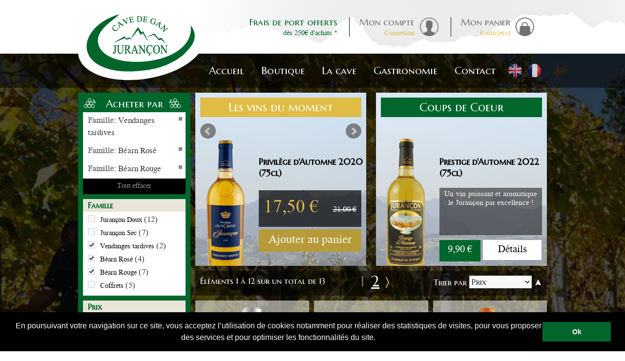

--- FILE ---
content_type: text/html; charset=UTF-8
request_url: https://www.cavedejurancon.com/boutique/famille/vendanges-tardives-b%C3%A9arn-ros%C3%A9-b%C3%A9arn-rouge/sort-by/price/sort-direction/asc.html
body_size: 16430
content:
<!DOCTYPE html PUBLIC "-//W3C//DTD XHTML 1.0 Strict//EN" "http://www.w3.org/TR/xhtml1/DTD/xhtml1-strict.dtd">
<html xmlns="http://www.w3.org/1999/xhtml" xml:lang="fr" lang="fr">
<head>
<title>La Boutique des vins de Jurançon et de Béarn: Vendanges tardives, Béarn Rosé and Béarn Rouge  - Cave de Gan / Jurançon</title>
<meta http-equiv="Content-Type" content="text/html; charset=utf-8" />
<meta name="description" content="Retrouvez dans notre boutique en ligne, tous nos vins AOC Jurançon (vin blanc doux et vin blanc sec) et d'AOC Béarn (vin rouge et vin rosé). Différents formats de bouteilles sont disponibles. Des frais de port avantageux vous attendent. 14,90€ pour toute commande et ils sont offerts pour toute commande supérieure à 250€  ! Applied filters: Vendanges tardives, Béarn Rosé and Béarn Rouge" />
<meta name="keywords" content="Vendanges tardives,Béarn Rosé,Béarn Rouge" />
<meta name="robots" content="NOINDEX, NOFOLLOW" />
<link rel="icon" href="https://www.cavedejurancon.com/skin/frontend/default/grayscale/favicon.ico" type="image/x-icon" />
<link rel="shortcut icon" href="https://www.cavedejurancon.com/skin/frontend/default/grayscale/favicon.ico" type="image/x-icon" />
<script type="text/javascript">
//<![CDATA[
    var BLANK_URL = 'https://www.cavedejurancon.com/js/blank.html';
    var BLANK_IMG = 'https://www.cavedejurancon.com/js/spacer.gif';
	var SKIN_URL = 'https://www.cavedejurancon.com/skin/frontend/default/grayscale/';
//]]>
</script>
<link rel="stylesheet" type="text/css" href="https://www.cavedejurancon.com/js/calendar/calendar-green.css" />
<link rel="stylesheet" type="text/css" href="https://www.cavedejurancon.com/js/prototype/windows/themes/default.css" />
<link rel="stylesheet" type="text/css" href="https://www.cavedejurancon.com/js/prototype/windows/themes/alphacube.css" />
<link rel="stylesheet" type="text/css" href="https://www.cavedejurancon.com/skin/frontend/base/default/webforms/form.css" media="all" />
<link rel="stylesheet" type="text/css" href="https://www.cavedejurancon.com/skin/frontend/base/default/webforms/results.css" media="all" />
<link rel="stylesheet" type="text/css" href="https://www.cavedejurancon.com/skin/frontend/default/grayscale/css/styles.css" media="all" />
<link rel="stylesheet" type="text/css" href="https://www.cavedejurancon.com/skin/frontend/base/default/css/widgets.css" media="all" />
<link rel="stylesheet" type="text/css" href="https://www.cavedejurancon.com/skin/frontend/default/grayscale/css/jquery.fancybox.css" media="all" />
<link rel="stylesheet" type="text/css" href="https://www.cavedejurancon.com/skin/frontend/default/grayscale/aw_blog/css/style.css" media="all" />
<link rel="stylesheet" type="text/css" href="https://www.cavedejurancon.com/skin/frontend/base/default/css/amasty/amcart/jquery.confirm.css" media="all" />
<link rel="stylesheet" type="text/css" href="https://www.cavedejurancon.com/skin/frontend/base/default/pronav/css/pronav.core.css" media="all" />
<link rel="stylesheet" type="text/css" href="https://www.cavedejurancon.com/skin/frontend/default/grayscale/css/skin.css" media="all" />
<link rel="stylesheet" type="text/css" href="https://www.cavedejurancon.com/skin/frontend/default/grayscale/css/jquery.bxslider.css" media="all" />
<link rel="stylesheet" type="text/css" href="https://www.cavedejurancon.com/skin/frontend/base/default/css/mana_filters.css" media="all" />
<link rel="stylesheet" type="text/css" href="https://www.cavedejurancon.com/skin/frontend/base/default/css/manapro_filteradvanced.css" media="all" />
<link rel="stylesheet" type="text/css" href="https://www.cavedejurancon.com/skin/frontend/base/default/css/mana_core.css" media="all" />
<link rel="stylesheet" type="text/css" href="https://www.cavedejurancon.com/skin/frontend/base/default/css/manapro_filtercheckboxes.css" media="all" />
<link rel="stylesheet" type="text/css" href="https://www.cavedejurancon.com/skin/frontend/base/default/css/manapro_filterclear.css" media="all" />
<link rel="stylesheet" type="text/css" href="https://www.cavedejurancon.com/skin/frontend/base/default/css/manapro_filtercolors.css" media="all" />
<link rel="stylesheet" type="text/css" href="https://www.cavedejurancon.com/skin/frontend/base/default/css/manapro_filterexpandcollapse.css" media="all" />
<link rel="stylesheet" type="text/css" href="https://www.cavedejurancon.com/skin/frontend/base/default/css/manapro_filterdropdown.css" media="all" />
<link rel="stylesheet" type="text/css" href="https://www.cavedejurancon.com/skin/frontend/base/default/css/manapro_filtergroup.css" media="all" />
<link rel="stylesheet" type="text/css" href="https://www.cavedejurancon.com/skin/frontend/base/default/css/manapro_filterhelp.css" media="all" />
<link rel="stylesheet" type="text/css" href="https://www.cavedejurancon.com/skin/frontend/base/default/css/manapro_filterpositioning.css" media="all" />
<link rel="stylesheet" type="text/css" href="https://www.cavedejurancon.com/skin/frontend/base/default/css/manapro_filterradios.css" media="all" />
<link rel="stylesheet" type="text/css" href="https://www.cavedejurancon.com/skin/frontend/base/default/css/manapro_filtershowmore.css" media="all" />
<link rel="stylesheet" type="text/css" href="https://www.cavedejurancon.com/skin/frontend/base/default/css/manapro_filterslider.css" media="all" />
<link rel="stylesheet" type="text/css" href="https://www.cavedejurancon.com/skin/frontend/base/default/css/manapro_filtersuperslider.css" media="all" />
<link rel="stylesheet" type="text/css" href="https://www.cavedejurancon.com/skin/frontend/base/default/css/manapro_filtertree.css" media="all" />
<link rel="stylesheet" type="text/css" href="https://www.cavedejurancon.com/skin/frontend/default/grayscale/css/print.css" media="print" />
<script type="text/javascript" src="https://www.cavedejurancon.com/js/prototype/prototype.js"></script>
<script type="text/javascript" src="https://www.cavedejurancon.com/js/jquery/jquery.min.js"></script>
<script type="text/javascript" src="https://www.cavedejurancon.com/js/lib/ccard.js"></script>
<script type="text/javascript" src="https://www.cavedejurancon.com/js/prototype/validation.js"></script>
<script type="text/javascript" src="https://www.cavedejurancon.com/js/scriptaculous/builder.js"></script>
<script type="text/javascript" src="https://www.cavedejurancon.com/js/scriptaculous/effects.js"></script>
<script type="text/javascript" src="https://www.cavedejurancon.com/js/scriptaculous/dragdrop.js"></script>
<script type="text/javascript" src="https://www.cavedejurancon.com/js/scriptaculous/controls.js"></script>
<script type="text/javascript" src="https://www.cavedejurancon.com/js/scriptaculous/slider.js"></script>
<script type="text/javascript" src="https://www.cavedejurancon.com/js/varien/js.js"></script>
<script type="text/javascript" src="https://www.cavedejurancon.com/js/varien/form.js"></script>
<script type="text/javascript" src="https://www.cavedejurancon.com/js/varien/menu.js"></script>
<script type="text/javascript" src="https://www.cavedejurancon.com/js/mage/translate.js"></script>
<script type="text/javascript" src="https://www.cavedejurancon.com/js/mage/cookies.js"></script>
<script type="text/javascript" src="https://www.cavedejurancon.com/js/webforms/logic.js"></script>
<script type="text/javascript" src="https://www.cavedejurancon.com/js/calendar/calendar.js"></script>
<script type="text/javascript" src="https://www.cavedejurancon.com/js/calendar/calendar-setup.js"></script>
<script type="text/javascript" src="https://www.cavedejurancon.com/js/prototype/window.js"></script>
<script type="text/javascript" src="https://www.cavedejurancon.com/js/magebuzz/gallerymedia/fancybox/jquery.fancybox.js"></script>
<script type="text/javascript" src="https://www.cavedejurancon.com/js/varien/product.js"></script>
<script type="text/javascript" src="https://www.cavedejurancon.com/js/lib/skrollr_0_6_26.min.js"></script>
<script type="text/javascript" src="https://www.cavedejurancon.com/js/lib/jquery.bxslider.js"></script>
<script type="text/javascript" src="https://www.cavedejurancon.com/js/varien/configurable.js"></script>
<script type="text/javascript" src="https://www.cavedejurancon.com/js/jquery/jquery.printf.js"></script>
<script type="text/javascript" src="https://www.cavedejurancon.com/js/mana/core.js"></script>
<script type="text/javascript" src="https://www.cavedejurancon.com/js/jquery/history.adapter.jquery.js"></script>
<script type="text/javascript" src="https://www.cavedejurancon.com/js/jquery/history.js"></script>
<script type="text/javascript" src="https://www.cavedejurancon.com/skin/frontend/base/default/js/amasty/amcart/config.js"></script>
<script type="text/javascript" src="https://www.cavedejurancon.com/skin/frontend/base/default/js/amasty/amcart/amAjax.js"></script>
<script type="text/javascript" src="https://www.cavedejurancon.com/skin/frontend/base/default/js/z_amasty/plugins/jquery.confirm.js"></script>
<script type="text/javascript" src="https://www.cavedejurancon.com/skin/frontend/base/default/js/bundle.js"></script>
<script type="text/javascript" src="https://www.cavedejurancon.com/skin/frontend/base/default/js/manapro_filterajax.js"></script>
<script type="text/javascript" src="https://www.cavedejurancon.com/skin/frontend/base/default/js/manapro_filtercolors.js"></script>
<script type="text/javascript" src="https://www.cavedejurancon.com/skin/frontend/base/default/js/manapro_filterexpandcollapse.js"></script>
<script type="text/javascript" src="https://www.cavedejurancon.com/skin/frontend/base/default/js/manapro_filtergroup.js"></script>
<script type="text/javascript" src="https://www.cavedejurancon.com/skin/frontend/base/default/js/manapro_filterhelp.js"></script>
<script type="text/javascript" src="https://www.cavedejurancon.com/skin/frontend/base/default/js/manapro_filterpositioning.js"></script>
<script type="text/javascript" src="https://www.cavedejurancon.com/skin/frontend/base/default/js/manapro_filtershowmore.js"></script>
<script type="text/javascript" src="https://www.cavedejurancon.com/skin/frontend/base/default/js/price_slider.js"></script>
<script type="text/javascript" src="https://www.cavedejurancon.com/skin/frontend/base/default/js/manapro_filterslider.js"></script>
<script type="text/javascript" src="https://www.cavedejurancon.com/skin/frontend/base/default/js/manapro_filtersuperslider.js"></script>
<script type="text/javascript" src="https://www.cavedejurancon.com/skin/frontend/base/default/js/manapro_filtertree.js"></script>
<link href="https://www.cavedejurancon.com/actualites/rss/index/store_id/1/" title="Blog" rel="alternate" type="application/rss+xml" />
<link rel="next" href="https://www.cavedejurancon.com/boutique/famille/vendanges-tardives-b%C3%A9arn-ros%C3%A9-b%C3%A9arn-rouge/page/2.html" />
<link rel="canonical" href="https://www.cavedejurancon.com/boutique/famille/vendanges-tardives-b%C3%A9arn-ros%C3%A9-b%C3%A9arn-rouge.html" />
<!--[if lt IE 8]>
<link rel="stylesheet" type="text/css" href="https://www.cavedejurancon.com/skin/frontend/default/grayscale/css/styles-ie.css" media="all" />
<link rel="stylesheet" type="text/css" href="https://www.cavedejurancon.com/skin/frontend/base/default/pronav/css/pronav.patches.ie.css" media="all" />
<![endif]-->
<!--[if lt IE 7]>
<script type="text/javascript" src="https://www.cavedejurancon.com/js/lib/ds-sleight.js"></script>
<script type="text/javascript" src="https://www.cavedejurancon.com/skin/frontend/base/default/js/ie6.js"></script>
<![endif]-->

<script type="text/javascript">
//<![CDATA[
Mage.Cookies.path     = '/';
Mage.Cookies.domain   = '.www.cavedejurancon.com';
//]]>
</script>

<script type="text/javascript">
//<![CDATA[
optionalZipCountries = ["IE","PA","HK","MO"];
//]]>
</script>
<!-- BEGIN GOOGLE ANALYTICS CODEs -->
<script type="text/javascript">
//<![CDATA[
    var _gaq = _gaq || [];
    
_gaq.push(['_setAccount', 'UA-42230775-1']);

_gaq.push(['_trackPageview']);
    
    (function() {
        var ga = document.createElement('script'); ga.type = 'text/javascript'; ga.async = true;
        ga.src = ('https:' == document.location.protocol ? 'https://ssl' : 'http://www') + '.google-analytics.com/ga.js';
        var s = document.getElementsByTagName('script')[0]; s.parentNode.insertBefore(ga, s);
    })();

//]]>
</script>
<!-- END GOOGLE ANALYTICS CODE -->
<link rel="stylesheet" type="text/css" href="https://www.cavedejurancon.com/skin/frontend/base/default/pronav/css/pronav.theme-default.css" media="all" /><script type="text/javascript">//<![CDATA[
        var Translator = new Translate({"HTML tags are not allowed":"Les balises HTML ne sont pas autoris\u00e9es","Please select an option.":"Veuillez s\u00e9lectionner une option.","This is a required field.":"Ceci est un champ obligatoire.","Please enter a valid number in this field.":"Veuillez entrer un num\u00e9ro valide dans ce champ.","The value is not within the specified range.":"Cette valeur ne fait pas partie de la marge accept\u00e9e.","Please use numbers only in this field. Please avoid spaces or other characters such as dots or commas.":"Veuillez n'utiliser que des chiffres dans ce champ. Evitez les espaces et autres caract\u00e8res tels que des points ou des virgules.","Please use letters only (a-z or A-Z) in this field.":"Veuillez n'utiliser que des lettres (a-z ou A-Z) dans ce champ.","Please use only letters (a-z), numbers (0-9) or underscore(_) in this field, first character should be a letter.":"Veuillez utiliser seulement des lettres (a-z), des chiffres (0-9) ou le tiret bas (_) dans ce champ, le premier caract\u00e8re doit \u00eatre une lettre.","Please use only letters (a-z or A-Z) or numbers (0-9) only in this field. No spaces or other characters are allowed.":"Veuillez uniquement utiliser des lettres (a-z ou A-Z) ou des chiffres (0-9) dans ce champ. Aucune espace ou aucun autre caract\u00e8re n'est autoris\u00e9.","Please use only letters (a-z or A-Z) or numbers (0-9) or spaces and # only in this field.":"Veuillez uniquement utiliser des lettres (a-z ou A-Z) ou des chiffres (0-9) ou des espaces et # uniquement dans ce champ.","Please enter a valid phone number. For example (123) 456-7890 or 123-456-7890.":"Veuillez entrer un num\u00e9ro de t\u00e9l\u00e9phone valide. Par exemple (123) 456-7890 ou 123-456-7890.","Please enter a valid fax number. For example (123) 456-7890 or 123-456-7890.":"Veuillez entrer un num\u00e9ro de fax valide. Par exemple (123) 456-7890 ou 123-456-7890.","Please enter a valid date.":"Veuillez entrer une date valide.","The From Date value should be less than or equal to the To Date value.":"El valor Desde la fecha debe ser inferior o igual al valor Hasta la fecha.","Please enter a valid email address. For example johndoe@domain.com.":"Veuillez entrer une adresse courriel valide. Par exemple pierremaistre@domaine.com.","Please use only visible characters and spaces.":"Veuillez uniquement utiliser des espaces et des caract\u00e8res visibles.","Please enter 6 or more characters. Leading or trailing spaces will be ignored.":"Veuillez entrer 6 caract\u00e8res ou plus. Des espaces en d\u00e9but ou en fin seront ignor\u00e9s.","Please enter 7 or more characters. Password should contain both numeric and alphabetic characters.":"Veuillez entrer 7 caract\u00e8res ou plus. Le mot de passe doit contenir des lettres et des chiffres.","Please make sure your passwords match.":"Veuillez v\u00e9rifier que votre mot de passe fonctionne.","Please enter a valid URL. Protocol is required (http:\/\/, https:\/\/ or ftp:\/\/)":"Veuillez entrer une URL valide. Le protocole est n\u00e9cessaire (http:\/\/, https:\/\/ ou ftp:\/\/)","Please enter a valid URL. For example http:\/\/www.example.com or www.example.com":"Veuillez saisir une adresse Internet valide. Par exemple http:\/\/www.exemple.com ou www.exemple.com","Please enter a valid URL Key. For example \"example-page\", \"example-page.html\" or \"anotherlevel\/example-page\".":"Veuillez entrer une cl\u00e9 d'URL valide. Par exemple,  \"page-exemple\", \"page-exemple.html\" ou \"autreniveau\/page-exemple\".","Please enter a valid XML-identifier. For example something_1, block5, id-4.":"Veuillez entrer un identifiant XML valide. Par exemple, objet_1, bloc5, id-4.","Please enter a valid social security number. For example 123-45-6789.":"Veuillez entrer un num\u00e9ro de s\u00e9curit\u00e9 sociale valide. Par exemple 123-54-6789.","Please enter a valid zip code. For example 90602 or 90602-1234.":"Veuillez entrer un code postal valide. Par exemple 90602 ou 90602-1234.","Please enter a valid zip code.":"Veuillez entrer un code postal valide.","Please use this date format: dd\/mm\/yyyy. For example 17\/03\/2006 for the 17th of March, 2006.":"Veuillez utiliser ce format de date: dd\/mm\/yyyy. Par exemple 29\/04\/1960 pour le 29th of April, 1960.","Please enter a valid $ amount. For example $100.00.":"Veuillez entrer un montant en $ valide. Par exemple 100 $.","Please select one of the above options.":"Veuillez s\u00e9lectionner l'un des choix ci-dessus.","Please select one of the options.":"Veuillez s\u00e9lectionner l'une des options.","Please select State\/Province.":"Veuillez choisir l'\u00e9tat\/la province.","Please enter a number greater than 0 in this field.":"Veuillez entrer un nombre plus grand que 0 dans ce champ.","Please enter a number 0 or greater in this field.":"Veuillez entrer un nombre \u00e9gal ou sup\u00e9rieur \u00e0 0 dans ce champ.","Please enter a valid credit card number.":"Veuillez entrer un num\u00e9ro de carte de cr\u00e9dit valide.","Credit card number does not match credit card type.":"Le num\u00e9ro de la carte de cr\u00e9dit ne correspond pas au type de la carte de cr\u00e9dit.","Card type does not match credit card number.":"Le type de la carte ne correspond pas au num\u00e9ro de la carte de cr\u00e9dit.","Incorrect credit card expiration date.":"Date d'expiration de la carte incorrecte.","Please enter a valid credit card verification number.":"Veuillez entrer un num\u00e9ro de v\u00e9rification de carte de cr\u00e9dit valide.","Please use only letters (a-z or A-Z), numbers (0-9) or underscore(_) in this field, first character should be a letter.":"Veuillez n'utiliser que des lettres (a-z ou A-Z),  des nombres (0-9) ou le trait pour souligner (_) dans ce champ, le premier caract\u00e8re devant \u00eatre obligatoirement une lettre.","Please input a valid CSS-length. For example 100px or 77pt or 20em or .5ex or 50%.":"Veuillez entrer une longueur CSS valide. Par exemple, 00\u00a0px ou 77\u00a0pt ou 20\u00a0em ou 0,5\u00a0ex ou 50\u00a0%.","Text length does not satisfy specified text range.":"La longueur du texte ne correspond pas aux attentes sp\u00e9cifi\u00e9es.","Please enter a number lower than 100.":"Veuillez entrer un nombre inf\u00e9rieur \u00e0 100.","Please select a file":"Veuillez s\u00e9lectionner un fichier","Please enter issue number or start date for switch\/solo card type.":"Veuillez entrer le num\u00e9ro de probl\u00e8me ou la date de d\u00e9but pour le type de carte Switch\/Solo.","Please wait, loading...":"En cours de chargement, veuillez patienter...","This date is a required value.":"Cette date est une valeur requise.","Please enter a valid day (1-%d).":"Veuillez entrer un jour valide (1-%d).","Please enter a valid month (1-12).":"Veuillez entrer un mois valide (1-12).","Please enter a valid year (1900-%d).":"Veuillez entrer une ann\u00e9e valide (1900-%d).","Please enter a valid full date":"Veuillez entrer une date compl\u00e8te valide","Please enter a valid date between %s and %s":"Veuillez entrer une date valide entre %s et %s","Please enter a valid date equal to or greater than %s":"Veuillez entrer une date valide \u00e9galement ou sup\u00e9rieure \u00e0 %s","Please enter a valid date less than or equal to %s":"Veuillez entrer une date valide inf\u00e9rieure ou \u00e9gale \u00e0 %s","Complete":"Termin\u00e9","Add Products":"Ajouter produits","Please choose to register or to checkout as a guest":"Veuillez choisir de vous enregistrer ou de passer \u00e0 la caisse en tant qu'invit\u00e9","Your order cannot be completed at this time as there is no shipping methods available for it. Please make necessary changes in your shipping address.":"Votre commande ne peut pas \u00eatre r\u00e9alis\u00e9e pour le moment \u00e9tant donn\u00e9 qu'aucune m\u00e9thode de livraison n'est disponible. Veuillez apporter les modifications n\u00e9cessaires \u00e0 votre adresse de livraison.","Please specify payment method.":"Veuillez pr\u00e9ciser une m\u00e9thode de paiement.","Your order cannot be completed at this time as there is no payment methods available for it.":"Votre commande ne peut \u00eatre termin\u00e9e pour l\u2019heure, car aucun moyen de paiement n\u2019est disponible pour elle."});
        //]]></script><link rel="stylesheet" type="text/css" href="//cdnjs.cloudflare.com/ajax/libs/cookieconsent2/3.0.3/cookieconsent.min.css" />
<script src="//cdnjs.cloudflare.com/ajax/libs/cookieconsent2/3.0.3/cookieconsent.min.js"></script>
<script>
window.addEventListener("load", function(){
window.cookieconsent.initialise({
  "palette": {
    "popup": {
      "background": "#000"
    },
    "button": {
      "background": "#00662c"
    }
  },
"showLink": false,
  "content": {
    "message": "En poursuivant votre navigation sur ce site, vous acceptez l’utilisation de cookies notamment pour réaliser des statistiques de visites, pour vous proposer des services et pour optimiser les fonctionnalités du site.",
    "dismiss": "Ok"
  }
})});
</script>


<!-- Facebook Pixel Code -->
<script>
!function(f,b,e,v,n,t,s)
{if(f.fbq)return;n=f.fbq=function(){n.callMethod?
n.callMethod.apply(n,arguments):n.queue.push(arguments)};
if(!f._fbq)f._fbq=n;n.push=n;n.loaded=!0;n.version='2.0';
n.queue=[];t=b.createElement(e);t.async=!0;
t.src=v;s=b.getElementsByTagName(e)[0];
s.parentNode.insertBefore(t,s)}(window,document,'script',
'https://connect.facebook.net/en_US/fbevents.js');
fbq('init', '1712034182422297'); 
fbq('track', 'PageView');
</script>
<noscript>
<img height="1" width="1" 
src="https://www.facebook.com/tr?id=1712034182422297&ev=PageView
&noscript=1"/>
</noscript>
<!-- End Facebook Pixel Code -->

<meta name="google-site-verification" content="y5cHOn5Qi85efMZQNYImE0ycv5VivbrbCjmj8IYezRA" />


<script type="text/javascript">
//<![CDATA[
	
	jQuery(document).ready(function(){
		jQuery('.slides_hp').bxSlider({
			pager : false,
			auto : true,
			pause : 8100, //6000
		});
	});

        // test userAgent for tablets (in order to not call some javascript, like skrollr)
        function testIsRealComputer(){
    	    var notmobile = "iPad|Silk|Kindle|Xoom|SCH-I800|Tablet|Android";
            for (var cpt=0; cpt<notmobile.split("|").length; cpt++){
                 var test = notmobile.split("|")[cpt];
                 if (navigator.userAgent.indexOf(test)>-1) {
                      return false;
                 }
             }
             return true;
        }
//]]>
</script>
</head>
<body class=" catalog-category-view categorypath-boutique-html category-boutique" id="skrollr-body" >
<div class="wrapper">
        <noscript>
        <div class="global-site-notice noscript">
            <div class="notice-inner">
                <p>
                    <strong>Le JavaScript semble être désactivé sur votre navigateur.</strong><br />
                    Javascript doit être activé dans votre navigateur pour que vous puissiez utiliser les fonctionnalités de ce site internet.                </p>
            </div>
        </div>
    </noscript>
    <div class="page_boutique">
        <!-- script type="text/javascript">
$.noConflict();
</script -->
<header id="header" class="page-header clearfix">
    <div class="page-header-container clearfix">
        <a class="logo" href="https://www.cavedejurancon.com/">
            <img src="https://www.cavedejurancon.com/skin/frontend/default/grayscale/images/logo.png" width="250" height="165" alt="Cave de Jurançon" class="large" />
        </a>

        <!-- In order for the language switcher to display next to logo on smaller viewports, it will be moved here.
            See app.js for details -->
        <!-- div class="store-language-container"></div -->

	<div id="header-links">
	  <!--[if lt IE 9]><div style="width:100%;height:10%;top:0; left:0;position:absolute;z-index:99999;margin:0;background-color:#000;display:block;"><i style="background-color:black;color:white;font-size:24px; display:block;">Oups... votre navigateur semble obsol&egrave;te. Pour une lecture optimale du site de La Cave de Jurançon nous vous recommandons d'utiliser<br/><u><a href="https://www.mozilla.org/fr/firefox/" style="color:#FFF">Mozilla firefox</a></u> ou <u><a href="http://www.google.com/intl/fr/chrome/" style="color:#FFF">Google Chrome</a></u></i></div><![endif]-->


  

<div class="links clearfix">

		<div class="top_element top_msg frais">
			<a href="/contact/faq.html#livraison">
				<span class="top_announce">Frais de port offerts </span>
				<span class="lower_announce">d&egrave;s 250&euro; d&#39;achats *</span>
			</a>
		</div>
		<div class="top_element top_separator "></div>
		<div class="top_element top_msg compte">
		    <a href="https://www.cavedejurancon.com/customer/account/">
				<span class="top_announce">Mon compte</span>
        </a>
        <a href="https://www.cavedejurancon.com/customer/account/login/">
				<span class="lower_announce">Connexion</span>
			</a>
		</div>
		<div class="top_element top_separator"></div>
		<div class="top_element top_msg panier">
        
    <a href="https://www.cavedejurancon.com/checkout/cart/"><span class="top_announce">Mon panier</span></a><a href="https://www.cavedejurancon.com/checkout/cart/" title="Mon panier"class="top-link-cart"><span class="lower_announce">0</span></a><a href="https://www.cavedejurancon.com/checkout/cart/"><span class="lower_announce"> article(s)</a>  
    </div>
    
</div> 

	</div>


        <!-- Navigation -->

	 <div id="header-menu">
	  <div id="header-nav" class="skip-content">
	    <div class="mb-top-menu"><ul id="pronav" class="pn-default "><li id="li-primary-pronav-accueil" class="primary-pronav-item no-sub"><a rel="" href="http://www.cavedejurancon.com/" id="a-primary-accueil" class="primary-pronav-link "><span class="pronav-top-level-span">Accueil</span></a></li><li id="li-primary-pronav-boutique" class="position-static primary-pronav-item "><a rel="" href="http://www.cavedejurancon.com/boutique.html" id="a-primary-boutique" class="primary-pronav-link "><span class="pronav-top-level-span">Boutique</span></a><div class="sub-align-start sub"><div class="submenu subm-boutique clearfix">
<ul>
<li><a href="/boutique/famille/juran&ccedil;on-doux.html"><span>Juran&ccedil;on doux</span><img title="Prestige d'Automne" src="/media/wysiwyg/menu/sous-menu-prestige_4.png" alt="jurancon doux" width="49" height="204" /></a></li>
<li><a href="/boutique/famille/vendanges-tardives.html"><span>Vendanges tardives</span><img src="https://www.cavedejurancon.com/media/wysiwyg/Privillege-menu.png" alt="jurancon vendanges tardives" width="49" height="204" /></a></li>
<li><a href="/boutique/famille/juran&ccedil;on-sec.html"><span>Juran&ccedil;on sec</span><img title="Grain-Sauvage" src="https://www.cavedejurancon.com/media/wysiwyg/Grain-Sauvage-menu.png" alt="jurancon sec" width="49" height="204" /></a></li>
<li><a href="/boutique/famille/b&eacute;arn-rouge.html"><span>B&eacute;arn rouge</span><img src="/media/wysiwyg/menu/Arraditz-menu.png" alt="jurancon rouge" width="49" height="204" /></a></li>
<li><span><a href="/boutique/famille/b&eacute;arn-ros&eacute;.html">B&eacute;arn ros&eacute;</a></span><a href="/boutique/famille/b&eacute;arn-ros&eacute;.html"><img title="Grains de B&eacute;arn" src="/media/wysiwyg/menu/Grains-de-Bearn-menu.png" alt="B&eacute;arn ros&eacute;" width="49" height="204" /></a></li>
<li><a href="/boutique/famille/coffrets.html"> <span>Coffrets</span><img title="Coffret de vin" src="https://www.cavedejurancon.com/media/wysiwyg/Coffret-menu_1.png" alt="coffrets Juran&ccedil;on" width="64" height="204" /> </a></li>
</ul>
</div></div></li><li id="li-primary-pronav-la-cave" class="no-link position-static primary-pronav-item "><a rel="" href="http://www.cavedejurancon.com/la-cave.html" id="a-primary-la-cave" class="primary-pronav-link "><span class="pronav-top-level-span">La cave</span></a><div class="sub-align-start sub"><div class="submenu subm-cave clearfix">
<ul>
<li class="qui"><a href="/la-cave/qui-sommes-nous.html"> <span>Qui sommes-nous ?</span></a></li>
<li class="visite"><a href="/la-cave/visite-de-la-cave.html"> <span>Visite de la cave</span></a></li>
<li class="engagements"><a href="/la-cave/engagements.html"> <span>Nos Engagements</span></a></li>
<li class="savoir"><a href="/la-cave/savoir-faire.html"> <span>Savoir-faire</span></a></li>
<li class="histoire"><a href="/la-cave/histoire-tradition.html"> <span>Histoire &amp; tradition</span></a></li>
<li class="vignoble"><a href="/la-cave/vignoble.html"> <span>Les vignobles</span></a></li>
<li class="distinctions"><a href="/la-cave/distinctions.html"> <span>Distinctions</span></a></li>
<li>
<ul>
<li>
<h4>Mais aussi</h4>
</li>
<li><a href="/la-cave/gallerymedia.html"> <span>M&eacute;diath&egrave;que</span></a></li>
<li><a href="/la-cave/partenaires.html"><span>Partenaires</span></a></li>
<li></li>
</ul>
</li>
</ul>
</div>
<div id="gtx-trans" style="position: absolute; left: 67px; top: 155.906px;">&nbsp;</div></div></li><li id="li-primary-pronav-gastronomie" class="position-static primary-pronav-item no-sub"><a rel="" href="http://www.cavedejurancon.com/gastronomie.html" id="a-primary-gastronomie" class="primary-pronav-link "><span class="pronav-top-level-span">Gastronomie</span></a></li><li id="li-primary-pronav-contact" class="no-link position-static primary-pronav-item "><a rel="" href="http://www.cavedejurancon.com/" id="a-primary-contact" class="primary-pronav-link "><span class="pronav-top-level-span">Contact</span></a><div class="sub-align-start sub"><div class="submenu subm-contact clearfix">
<ul>
<li><a href="/contacts/"> <span>Contactez-nous</span></a></li>
<li><a href="/contact/plan-d-acces-horaires.html"> <span>Plan d'acc&egrave;s</span></a></li>
<li><a href="/contact/horaires.html">Horaires</a></li>
<li><a href="/contact/demande-visite.html">Demande de visite</a></li>
</ul>
</div></div></li></ul><script type="text/javascript">myProNav = {};myProNav.bodyClass = "category-boutique";myProNav.proNavWidth = "";myProNav.proNavPosition = "default";myProNav.easingMethodShow = "easeOutQuint";myProNav.easingMethodHide = "easeOutQuint";myProNav.sensitivity = 2;myProNav.interval = 50;myProNav.timeout = 200;myProNav.fadeInTime = 200;myProNav.fadeOutTime = 200;myProNav.currentURL = "https://www.cavedejurancon.com/boutique/famille/vendanges-tardives-b%C3%A9arn-ros%C3%A9-b%C3%A9arn-rouge/sort-by/price/sort-direction/asc.html";myProNav.homeURL = "https://www.cavedejurancon.com/";</script><script type="text/javascript" src="https://www.cavedejurancon.com/js/pronav/jquery.noConflict.js"></script><script type="text/javascript" src="https://www.cavedejurancon.com/js/pronav/jquery.easing.1.3.js"></script><script type="text/javascript" src="https://www.cavedejurancon.com/js/pronav/jquery.hoverIntent.minified.js"></script><script type="text/javascript" src="https://www.cavedejurancon.com/js/pronav/jquery.proNav.js"></script></div>	  </div>
	</div>
	<div class="header-language-container">
	  <div class="store-language-container">
	    <div class="form-language" id="language-switcher">
    <div class="langs-wrapper">
        
            
                <a class="lang-flag" href="?___store=uk" ><img src="https://www.cavedejurancon.com/skin/frontend/default/grayscale/images/flags/flag_uk.png" width="30" height="30" alt=""></a>
                
            
                <a class="lang-flag" href="?___store=fr"  class="selected"><img src="https://www.cavedejurancon.com/skin/frontend/default/grayscale/images/flags/flag_fr.png" width="30" height="30" alt=""></a>
                </div>
</div>
	  </div>
	  	</div>

    </div>
</header>

<script type="text/javascript">
// <![CDATA[
function popupCms(url)
{
    winPopUp = new Window({className:'alphacube', zIndex:3000, title:'', url:url, destroyOnClose: false, recenterAuto:true, resizable: false, width:750, height:470, minimizable: false, maximizable: false, draggable: false});
    winPopUp.showCenter(true);
}

// ]]>
</script>
		
        <div class="main-container col2-left-layout">
            <div class="main">
                <div class="col-main">
                                        <div class="mb-content">
<div id="slideshow_promo">
    <h3>Les vins du moment</h3>
	<ul class="slides_promo">
					<li>
				<div class="slct_promo_bouteille">
					<a href="https://www.cavedejurancon.com/boutique/vin-jurancon-vendanges-tardives-privilege-d-automne.html"><img src="https://www.cavedejurancon.com/media/catalog/product/cache/1/small_image/130x355/9df78eab33525d08d6e5fb8d27136e95/p/r/privilege_automne_2020.png" width="130" height="355" alt="Privilège d'Automne 2020 (75cl)" /></a>
					<a href="https://www.cavedejurancon.com/boutique/vin-jurancon-vendanges-tardives-privilege-d-automne.html"><h4>Privilège d'Automne 2020 (75cl)</h4></a>
					<div class="actions clearfix">
													<span>
                        
    <div class="price-box">
                                            
                    <p class="old-price">
                <span class="price-label">Prix normal</span>
                <span class="price" id="old-price-27">
                    21,00 €                </span>
            </p>

                            <p class="special-price">
                    <span class="price-label">Special Price</span>
                <span class="price" id="product-price-27">
                    <!--prix unitaire 7-->17,50 €                </span>
                </p>
                    
    
        </div>

</span>
							<form action="https://www.cavedejurancon.com/checkout/cart/add/uenc/aHR0cHM6Ly93d3cuY2F2ZWRlanVyYW5jb24uY29tL2JvdXRpcXVlL2ZhbWlsbGUvdmVuZGFuZ2VzLXRhcmRpdmVzLWIlQzMlQTlhcm4tcm9zJUMzJUE5LWIlQzMlQTlhcm4tcm91Z2Uvc29ydC1ieS9wcmljZS9zb3J0LWRpcmVjdGlvbi9hc2MuaHRtbA,,/product/27/form_key/6ducZpznSWtZCsZE/" method="post" id="product_addtocart_form_promo_27">
								<!--<input name="qty" type="text" class="input-text qty btn-cart" id="qty" maxlength="12" value="1" />-->
								<button class="form-button btn-cart" onclick="productAddToCartForm_promo_27.submit()">Ajouter au panier</button>
							</form>
							<script type="text/javascript">
								var productAddToCartForm_promo_27 = new VarienForm('product_addtocart_form_promo_27');
								productAddToCartForm_promo_27.submit = function(){ 
									if (this.validator.validate()) {
										this.form.submit();
									}
								}.bind(productAddToCartForm_promo_27);
							</script>
						
						
						
					</div>
					
				</div>
			</li>
					<li>
				<div class="slct_promo_bouteille">
					<a href="https://www.cavedejurancon.com/boutique/vin-jurancon-sec-chateau-navailles-sec.html"><img src="https://www.cavedejurancon.com/media/catalog/product/cache/1/small_image/130x355/9df78eab33525d08d6e5fb8d27136e95/c/h/chateau_navailles_sec_2024_1_1.png" width="130" height="355" alt="Château de Navailles sec 2024 (75cl)" /></a>
					<a href="https://www.cavedejurancon.com/boutique/vin-jurancon-sec-chateau-navailles-sec.html"><h4>Château de Navailles sec 2024 (75cl)</h4></a>
					<div class="actions clearfix">
													<span>
                        
    <div class="price-box">
                                                                <span class="regular-price" id="product-price-32">
                    <span class="ns_price_label">prix unitaire :</span>
                                            <span class="price">8,00 €</span>                                    </span>
                        
        </div>

</span>
							<form action="https://www.cavedejurancon.com/checkout/cart/add/uenc/aHR0cHM6Ly93d3cuY2F2ZWRlanVyYW5jb24uY29tL2JvdXRpcXVlL2ZhbWlsbGUvdmVuZGFuZ2VzLXRhcmRpdmVzLWIlQzMlQTlhcm4tcm9zJUMzJUE5LWIlQzMlQTlhcm4tcm91Z2Uvc29ydC1ieS9wcmljZS9zb3J0LWRpcmVjdGlvbi9hc2MuaHRtbA,,/product/32/form_key/6ducZpznSWtZCsZE/" method="post" id="product_addtocart_form_promo_32">
								<!--<input name="qty" type="text" class="input-text qty btn-cart" id="qty" maxlength="12" value="1" />-->
								<button class="form-button btn-cart" onclick="productAddToCartForm_promo_32.submit()">Ajouter au panier</button>
							</form>
							<script type="text/javascript">
								var productAddToCartForm_promo_32 = new VarienForm('product_addtocart_form_promo_32');
								productAddToCartForm_promo_32.submit = function(){ 
									if (this.validator.validate()) {
										this.form.submit();
									}
								}.bind(productAddToCartForm_promo_32);
							</script>
						
						
						
					</div>
					
				</div>
			</li>
					<li>
				<div class="slct_promo_bouteille">
					<a href="https://www.cavedejurancon.com/boutique/vin-jurancon-doux-chateau-de-navailles-doux.html"><img src="https://www.cavedejurancon.com/media/catalog/product/cache/1/small_image/130x355/9df78eab33525d08d6e5fb8d27136e95/c/h/chateau_navailles_2021.png" width="130" height="355" alt="Château de Navailles 2021 (75cl)" /></a>
					<a href="https://www.cavedejurancon.com/boutique/vin-jurancon-doux-chateau-de-navailles-doux.html"><h4>Château de Navailles 2021 (75cl)</h4></a>
					<div class="actions clearfix">
													<span>
                        
    <div class="price-box">
                                                                <span class="regular-price" id="product-price-45">
                    <span class="ns_price_label">prix unitaire :</span>
                                            <span class="price">14,50 €</span>                                    </span>
                        
        </div>

</span>
							<form action="https://www.cavedejurancon.com/checkout/cart/add/uenc/aHR0cHM6Ly93d3cuY2F2ZWRlanVyYW5jb24uY29tL2JvdXRpcXVlL2ZhbWlsbGUvdmVuZGFuZ2VzLXRhcmRpdmVzLWIlQzMlQTlhcm4tcm9zJUMzJUE5LWIlQzMlQTlhcm4tcm91Z2Uvc29ydC1ieS9wcmljZS9zb3J0LWRpcmVjdGlvbi9hc2MuaHRtbA,,/product/45/form_key/6ducZpznSWtZCsZE/" method="post" id="product_addtocart_form_promo_45">
								<!--<input name="qty" type="text" class="input-text qty btn-cart" id="qty" maxlength="12" value="1" />-->
								<button class="form-button btn-cart" onclick="productAddToCartForm_promo_45.submit()">Ajouter au panier</button>
							</form>
							<script type="text/javascript">
								var productAddToCartForm_promo_45 = new VarienForm('product_addtocart_form_promo_45');
								productAddToCartForm_promo_45.submit = function(){ 
									if (this.validator.validate()) {
										this.form.submit();
									}
								}.bind(productAddToCartForm_promo_45);
							</script>
						
						
						
					</div>
					
				</div>
			</li>
		    </ul>
</div>

<script type="text/javascript">
//<![CDATA[
	jQuery(document).ready(function(){
		console.log("slides_promo");
		jQuery('.slides_promo').bxSlider({
			slideWidth : 360,
			adaptiveHeight : true,
			pager : false
		});
	});
//]]>
</script>
<div id="slideshow_coup_coeur">
    <h3>Coups de Coeur</h3>
	<ul class="slides_coup_coeur">
					<li>
				<div class="slct_coup_coeur_bouteille">
				<a href="https://www.cavedejurancon.com/boutique/vin-jurancon-doux-prestige-d-automne.html"><img src="https://www.cavedejurancon.com/media/catalog/product/cache/1/small_image/130x355/9df78eab33525d08d6e5fb8d27136e95/p/r/prestigedautomne.png" width="130" height="355" alt="Prestige d'Automne 2022 (75cl)" />
					<h4>Prestige d'Automne 2022 (75cl)</h4>
					<div class="introtext">Un vin puissant et aromatique : le Jurançon par excellence !</div></a>
					<div class="actions clearfix">
													
                        
    <div class="price-box">
                                            
                    <p class="old-price">
                <span class="price-label">Prix normal</span>
                <span class="price" id="old-price-41">
                    11,30 €                </span>
            </p>

                            <p class="special-price">
                    <span class="price-label">Special Price</span>
                <span class="price" id="product-price-41">
                    <!--prix unitaire 7-->9,90 €                </span>
                </p>
                    
    
        </div>

							<a href="https://www.cavedejurancon.com/boutique/vin-jurancon-doux-prestige-d-automne.html" class="more">Détails</a>
						
						
						
					</div>
					
				</div>
			</li>
		    </ul>
</div>

<script type="text/javascript">
//<![CDATA[

	jQuery(document).ready(function(){
		console.log("slides_coup_coeur");
		jQuery('.slides_coup_coeur').bxSlider({
			slideWidth : 350,
			adaptiveHeight : true,
			pager : false
		});
	});
	
//]]>
</script>
<script type="text/javascript">
    var AmAjaxObj = new AmAjax({"send_url":"https:\/\/www.cavedejurancon.com\/amcart\/ajax\/index\/","update_url":"https:\/\/www.cavedejurancon.com\/checkout\/cart\/updatePost\/","src_image_progress":"https:\/\/www.cavedejurancon.com\/skin\/frontend\/base\/default\/images\/amasty\/loading.gif","enable_minicart":"1","type_loading":"1","error":" \u2191 This is a required field.","align":"0","is_product_view":0});
</script>
         
<div class="mb-category-products"><div class="page-title category-title">
        <h1>Boutique</h1>
</div>




    <div class="category-products">
    <div class="toolbar">
    <div class="pager">
        <p class="amount">
                            Éléments 1 à 12 sur un total de 13                    </p>

        <div class="limiter">
            <label>Afficher</label>
            <select onchange="setLocation(this.value)">
                            <option value="https://www.cavedejurancon.com/boutique/famille/vendanges-tardives-b%C3%A9arn-ros%C3%A9-b%C3%A9arn-rouge/sort-by/price/sort-direction/asc/show/12.html" selected="selected">
                    12                </option>
                        </select> par page        </div>

        
    
    
    
        <div class="pages">
        
        <ol>
        
        
        
                                    <li class="current">1</li>
                                                <li><a href="https://www.cavedejurancon.com/boutique/famille/vendanges-tardives-b%C3%A9arn-ros%C3%A9-b%C3%A9arn-rouge/page/2/sort-by/price/sort-direction/asc.html">2</a></li>
                    

        
        
                    <li>
                <a class="next i-next" href="https://www.cavedejurancon.com/boutique/famille/vendanges-tardives-b%C3%A9arn-ros%C3%A9-b%C3%A9arn-rouge/page/2/sort-by/price/sort-direction/asc.html" title="Suivant">
                                            <img src="https://www.cavedejurancon.com/skin/frontend/default/grayscale/images/pager_arrow_right.gif" alt="Suivant" class="v-middle" />
                                    </a>
            </li>
                </ol>

    </div>
    
    

		
		     <div class="sorter">
                <p class="view-mode">
                                </p>
            
        <div class="sort-by">
            <label>Trier par</label>
            <select onchange="setLocation(this.value)">
                            <option value="https://www.cavedejurancon.com/boutique/famille/vendanges-tardives-b%C3%A9arn-ros%C3%A9-b%C3%A9arn-rouge/sort-by/name/sort-direction/asc.html">
                    Nom                </option>
                            <option value="https://www.cavedejurancon.com/boutique/famille/vendanges-tardives-b%C3%A9arn-ros%C3%A9-b%C3%A9arn-rouge/sort-by/price/sort-direction/asc.html" selected="selected">
                    Prix                </option>
                            <option value="https://www.cavedejurancon.com/boutique/famille/vendanges-tardives-b%C3%A9arn-ros%C3%A9-b%C3%A9arn-rouge/sort-by/contenance/sort-direction/asc.html">
                    Contenance                </option>
                        </select>
                            <a href="https://www.cavedejurancon.com/boutique/famille/vendanges-tardives-b%C3%A9arn-ros%C3%A9-b%C3%A9arn-rouge/sort-by/price/sort-direction/desc.html" title="Définir Direction Descendante"><img src="https://www.cavedejurancon.com/skin/frontend/default/grayscale/images/i_asc_arrow.png" alt="Définir Direction Descendante" class="v-middle" /></a>
                    </div>
    </div>
        </div>

   
</div>
        	
    
                            <ul class="products-grid">
                    <li class="item first">
                <a href="https://www.cavedejurancon.com/vin-bearn-rouge-grains-de-bearn.html" title="Grains de Béarn rouge 2023 (75cl)" class="product-image"><img src="https://www.cavedejurancon.com/media/catalog/product/cache/1/small_image/226x600/9df78eab33525d08d6e5fb8d27136e95/g/r/grains_de_bearn_rouge_1.png"  alt="Grains de Béarn rouge 2023 (75cl)" /></a>
				
				<div class="picto_recompense"><img src="https://www.cavedejurancon.com/media/catalog/product/cache/1/ns_picto_recompense/9df78eab33525d08d6e5fb8d27136e95/h/v/hve-site-internet_3_1.png" width="80" height="80" alt="" title="" /></div>				
				                
                        
    <div class="price-box">
                                                                <span class="regular-price" id="product-price-20">
                    <span class="ns_price_label">prix unitaire :</span>
                                            <span class="price">3,90 €</span>                                    </span>
                        
        </div>


                <div class="actions">
                    						
						<form action="https://www.cavedejurancon.com/checkout/cart/add/uenc/aHR0cHM6Ly93d3cuY2F2ZWRlanVyYW5jb24uY29tL2JvdXRpcXVlL2ZhbWlsbGUvdmVuZGFuZ2VzLXRhcmRpdmVzLWIlQzMlQTlhcm4tcm9zJUMzJUE5LWIlQzMlQTlhcm4tcm91Z2Uvc29ydC1ieS9wcmljZS9zb3J0LWRpcmVjdGlvbi9hc2MuaHRtbA,,/product/20/form_key/6ducZpznSWtZCsZE/" method="post" id="product_addtocart_form_20">
							<input name="qty" type="number" min="1" class="input-text qty" id="qty_20" maxlength="12" value="1" />
							<button type="button" title="Ajouter au panier" class="button btn-cart" onclick="setLocation('https://www.cavedejurancon.com/checkout/cart/add/uenc/aHR0cHM6Ly93d3cuY2F2ZWRlanVyYW5jb24uY29tL2JvdXRpcXVlL2ZhbWlsbGUvdmVuZGFuZ2VzLXRhcmRpdmVzLWIlQzMlQTlhcm4tcm9zJUMzJUE5LWIlQzMlQTlhcm4tcm91Z2Uvc29ydC1ieS9wcmljZS9zb3J0LWRpcmVjdGlvbi9hc2MuaHRtbA,,/product/20/form_key/6ducZpznSWtZCsZE/')"><span><span>Ajouter au panier</span></span></button>
						</form>
						<script type="text/javascript">
							var productAddToCartForm_20 = new VarienForm('product_addtocart_form_20');
							productAddToCartForm_20.submit = function(){ 
								if (this.validator.validate()) {
									this.form.submit();
								}
							}.bind(productAddToCartForm_20);
						</script>
						
										
					
                </div>
				<h2 class="product-name"><a href="https://www.cavedejurancon.com/vin-bearn-rouge-grains-de-bearn.html" title="Grains de Béarn rouge 2023 (75cl)">Grains de Béarn rouge 2023 (75cl)</a></h2>
				
				
				
				

            </li>
                                    <li class="item">
                <a href="https://www.cavedejurancon.com/vin-bearn-rose-grains-de-bearn.html" title="Grains de Béarn rosé 2024 (75cl)" class="product-image"><img src="https://www.cavedejurancon.com/media/catalog/product/cache/1/small_image/226x600/9df78eab33525d08d6e5fb8d27136e95/g/r/grains_de_bearn_rose_1.png"  alt="Grains de Béarn rosé 2024 (75cl)" /></a>
				
				<div class="picto_recompense"><img src="https://www.cavedejurancon.com/media/catalog/product/cache/1/ns_picto_recompense/9df78eab33525d08d6e5fb8d27136e95/h/v/hve-site-internet_3.png" width="80" height="80" alt="" title="" /></div>				
				                
                        
    <div class="price-box">
                                                                <span class="regular-price" id="product-price-24">
                    <span class="ns_price_label">prix unitaire :</span>
                                            <span class="price">3,90 €</span>                                    </span>
                        
        </div>


                <div class="actions">
                    						
						<form action="https://www.cavedejurancon.com/checkout/cart/add/uenc/aHR0cHM6Ly93d3cuY2F2ZWRlanVyYW5jb24uY29tL2JvdXRpcXVlL2ZhbWlsbGUvdmVuZGFuZ2VzLXRhcmRpdmVzLWIlQzMlQTlhcm4tcm9zJUMzJUE5LWIlQzMlQTlhcm4tcm91Z2Uvc29ydC1ieS9wcmljZS9zb3J0LWRpcmVjdGlvbi9hc2MuaHRtbA,,/product/24/form_key/6ducZpznSWtZCsZE/" method="post" id="product_addtocart_form_24">
							<input name="qty" type="number" min="1" class="input-text qty" id="qty_24" maxlength="12" value="1" />
							<button type="button" title="Ajouter au panier" class="button btn-cart" onclick="setLocation('https://www.cavedejurancon.com/checkout/cart/add/uenc/aHR0cHM6Ly93d3cuY2F2ZWRlanVyYW5jb24uY29tL2JvdXRpcXVlL2ZhbWlsbGUvdmVuZGFuZ2VzLXRhcmRpdmVzLWIlQzMlQTlhcm4tcm9zJUMzJUE5LWIlQzMlQTlhcm4tcm91Z2Uvc29ydC1ieS9wcmljZS9zb3J0LWRpcmVjdGlvbi9hc2MuaHRtbA,,/product/24/form_key/6ducZpznSWtZCsZE/')"><span><span>Ajouter au panier</span></span></button>
						</form>
						<script type="text/javascript">
							var productAddToCartForm_24 = new VarienForm('product_addtocart_form_24');
							productAddToCartForm_24.submit = function(){ 
								if (this.validator.validate()) {
									this.form.submit();
								}
							}.bind(productAddToCartForm_24);
						</script>
						
										
					
                </div>
				<h2 class="product-name"><a href="https://www.cavedejurancon.com/vin-bearn-rose-grains-de-bearn.html" title="Grains de Béarn rosé 2024 (75cl)">Grains de Béarn rosé 2024 (75cl)</a></h2>
				
				
				
				

            </li>
                                    <li class="item last">
                <a href="https://www.cavedejurancon.com/vin-bearn-rouge-oh-biarnesa.html" title="Oh ! Biarnesa rouge 2021 (75cl)" class="product-image"><img src="https://www.cavedejurancon.com/media/catalog/product/cache/1/small_image/226x600/9df78eab33525d08d6e5fb8d27136e95/o/b/ob_rouge_21.png"  alt="Oh ! Biarnesa rouge 2021 (75cl)" /></a>
				
				<div class="picto_recompense"><img src="https://www.cavedejurancon.com/media/catalog/product/cache/1/ns_picto_recompense/9df78eab33525d08d6e5fb8d27136e95/o/r/or_bordeaux_1.png" width="80" height="80" alt="" title="" /></div>				
				                
                        
    <div class="price-box">
                                                                <span class="regular-price" id="product-price-21">
                    <span class="ns_price_label">prix unitaire :</span>
                                            <span class="price">4,30 €</span>                                    </span>
                        
        </div>


                <div class="actions">
                    						
						<form action="https://www.cavedejurancon.com/checkout/cart/add/uenc/aHR0cHM6Ly93d3cuY2F2ZWRlanVyYW5jb24uY29tL2JvdXRpcXVlL2ZhbWlsbGUvdmVuZGFuZ2VzLXRhcmRpdmVzLWIlQzMlQTlhcm4tcm9zJUMzJUE5LWIlQzMlQTlhcm4tcm91Z2Uvc29ydC1ieS9wcmljZS9zb3J0LWRpcmVjdGlvbi9hc2MuaHRtbA,,/product/21/form_key/6ducZpznSWtZCsZE/" method="post" id="product_addtocart_form_21">
							<input name="qty" type="number" min="1" class="input-text qty" id="qty_21" maxlength="12" value="1" />
							<button type="button" title="Ajouter au panier" class="button btn-cart" onclick="setLocation('https://www.cavedejurancon.com/checkout/cart/add/uenc/aHR0cHM6Ly93d3cuY2F2ZWRlanVyYW5jb24uY29tL2JvdXRpcXVlL2ZhbWlsbGUvdmVuZGFuZ2VzLXRhcmRpdmVzLWIlQzMlQTlhcm4tcm9zJUMzJUE5LWIlQzMlQTlhcm4tcm91Z2Uvc29ydC1ieS9wcmljZS9zb3J0LWRpcmVjdGlvbi9hc2MuaHRtbA,,/product/21/form_key/6ducZpznSWtZCsZE/')"><span><span>Ajouter au panier</span></span></button>
						</form>
						<script type="text/javascript">
							var productAddToCartForm_21 = new VarienForm('product_addtocart_form_21');
							productAddToCartForm_21.submit = function(){ 
								if (this.validator.validate()) {
									this.form.submit();
								}
							}.bind(productAddToCartForm_21);
						</script>
						
										
					
                </div>
				<h2 class="product-name"><a href="https://www.cavedejurancon.com/vin-bearn-rouge-oh-biarnesa.html" title="Oh ! Biarnesa rouge 2021 (75cl)">Oh ! Biarnesa rouge 2021 (75cl)</a></h2>
				
				
				
				

            </li>
                </ul>
                                <ul class="products-grid">
                    <li class="item first">
                <a href="https://www.cavedejurancon.com/vin-bearn-rose-oh-biarnesa.html" title="Oh ! Biarnesa rosé 2024 (75cl)" class="product-image"><img src="https://www.cavedejurancon.com/media/catalog/product/cache/1/small_image/226x600/9df78eab33525d08d6e5fb8d27136e95/o/h/oh_biarnesa_2023.png"  alt="Oh ! Biarnesa rosé 2024 (75cl)" /></a>
				
				<div class="picto_recompense"><img src="https://www.cavedejurancon.com/media/catalog/product/cache/1/ns_picto_recompense/9df78eab33525d08d6e5fb8d27136e95/h/v/hve-site-internet_1.png" width="80" height="80" alt="" title="" /></div>				
				                
                        
    <div class="price-box">
                                                                <span class="regular-price" id="product-price-25">
                    <span class="ns_price_label">prix unitaire :</span>
                                            <span class="price">4,30 €</span>                                    </span>
                        
        </div>


                <div class="actions">
                    						
						<form action="https://www.cavedejurancon.com/checkout/cart/add/uenc/aHR0cHM6Ly93d3cuY2F2ZWRlanVyYW5jb24uY29tL2JvdXRpcXVlL2ZhbWlsbGUvdmVuZGFuZ2VzLXRhcmRpdmVzLWIlQzMlQTlhcm4tcm9zJUMzJUE5LWIlQzMlQTlhcm4tcm91Z2Uvc29ydC1ieS9wcmljZS9zb3J0LWRpcmVjdGlvbi9hc2MuaHRtbA,,/product/25/form_key/6ducZpznSWtZCsZE/" method="post" id="product_addtocart_form_25">
							<input name="qty" type="number" min="1" class="input-text qty" id="qty_25" maxlength="12" value="1" />
							<button type="button" title="Ajouter au panier" class="button btn-cart" onclick="setLocation('https://www.cavedejurancon.com/checkout/cart/add/uenc/aHR0cHM6Ly93d3cuY2F2ZWRlanVyYW5jb24uY29tL2JvdXRpcXVlL2ZhbWlsbGUvdmVuZGFuZ2VzLXRhcmRpdmVzLWIlQzMlQTlhcm4tcm9zJUMzJUE5LWIlQzMlQTlhcm4tcm91Z2Uvc29ydC1ieS9wcmljZS9zb3J0LWRpcmVjdGlvbi9hc2MuaHRtbA,,/product/25/form_key/6ducZpznSWtZCsZE/')"><span><span>Ajouter au panier</span></span></button>
						</form>
						<script type="text/javascript">
							var productAddToCartForm_25 = new VarienForm('product_addtocart_form_25');
							productAddToCartForm_25.submit = function(){ 
								if (this.validator.validate()) {
									this.form.submit();
								}
							}.bind(productAddToCartForm_25);
						</script>
						
										
					
                </div>
				<h2 class="product-name"><a href="https://www.cavedejurancon.com/vin-bearn-rose-oh-biarnesa.html" title="Oh ! Biarnesa rosé 2024 (75cl)">Oh ! Biarnesa rosé 2024 (75cl)</a></h2>
				
				
				
				

            </li>
                                    <li class="item">
                <a href="https://www.cavedejurancon.com/vin-bearn-rouge-domaine-larribere.html" title="Domaine Larribère rouge 2023 (75cl)" class="product-image"><img src="https://www.cavedejurancon.com/media/catalog/product/cache/1/small_image/226x600/9df78eab33525d08d6e5fb8d27136e95/d/o/domaine_larribere_2023.png"  alt="Domaine Larribère rouge 2023 (75cl)" /></a>
				
				<div class="picto_recompense"><img src="https://www.cavedejurancon.com/media/catalog/product/cache/1/ns_picto_recompense/9df78eab33525d08d6e5fb8d27136e95/h/v/hve-site-internet_6.png" width="80" height="80" alt="" title="" /></div>				
				                
                        
    <div class="price-box">
                                                                <span class="regular-price" id="product-price-22">
                    <span class="ns_price_label">prix unitaire :</span>
                                            <span class="price">4,90 €</span>                                    </span>
                        
        </div>


                <div class="actions">
                    						
						<form action="https://www.cavedejurancon.com/checkout/cart/add/uenc/aHR0cHM6Ly93d3cuY2F2ZWRlanVyYW5jb24uY29tL2JvdXRpcXVlL2ZhbWlsbGUvdmVuZGFuZ2VzLXRhcmRpdmVzLWIlQzMlQTlhcm4tcm9zJUMzJUE5LWIlQzMlQTlhcm4tcm91Z2Uvc29ydC1ieS9wcmljZS9zb3J0LWRpcmVjdGlvbi9hc2MuaHRtbA,,/product/22/form_key/6ducZpznSWtZCsZE/" method="post" id="product_addtocart_form_22">
							<input name="qty" type="number" min="1" class="input-text qty" id="qty_22" maxlength="12" value="1" />
							<button type="button" title="Ajouter au panier" class="button btn-cart" onclick="setLocation('https://www.cavedejurancon.com/checkout/cart/add/uenc/aHR0cHM6Ly93d3cuY2F2ZWRlanVyYW5jb24uY29tL2JvdXRpcXVlL2ZhbWlsbGUvdmVuZGFuZ2VzLXRhcmRpdmVzLWIlQzMlQTlhcm4tcm9zJUMzJUE5LWIlQzMlQTlhcm4tcm91Z2Uvc29ydC1ieS9wcmljZS9zb3J0LWRpcmVjdGlvbi9hc2MuaHRtbA,,/product/22/form_key/6ducZpznSWtZCsZE/')"><span><span>Ajouter au panier</span></span></button>
						</form>
						<script type="text/javascript">
							var productAddToCartForm_22 = new VarienForm('product_addtocart_form_22');
							productAddToCartForm_22.submit = function(){ 
								if (this.validator.validate()) {
									this.form.submit();
								}
							}.bind(productAddToCartForm_22);
						</script>
						
										
					
                </div>
				<h2 class="product-name"><a href="https://www.cavedejurancon.com/vin-bearn-rouge-domaine-larribere.html" title="Domaine Larribère rouge 2023 (75cl)">Domaine Larribère rouge 2023 (75cl)</a></h2>
				
				
				
				

            </li>
                                    <li class="item last">
                <a href="https://www.cavedejurancon.com/vin-bearn-rose-domaine-larribere.html" title="Domaine Larribere rosé 2024 (75cl)" class="product-image"><img src="https://www.cavedejurancon.com/media/catalog/product/cache/1/small_image/226x600/9df78eab33525d08d6e5fb8d27136e95/d/o/domainelarribere.png"  alt="Domaine Larribere rosé 2024 (75cl)" /></a>
				
				<div class="picto_recompense"><img src="https://www.cavedejurancon.com/media/catalog/product/cache/1/ns_picto_recompense/9df78eab33525d08d6e5fb8d27136e95/h/v/hve-2020-web_1_1.png" width="80" height="80" alt="" title="" /></div>				
				                
                        
    <div class="price-box">
                                                                <span class="regular-price" id="product-price-26">
                    <span class="ns_price_label">prix unitaire :</span>
                                            <span class="price">4,90 €</span>                                    </span>
                        
        </div>


                <div class="actions">
                    						
						<form action="https://www.cavedejurancon.com/checkout/cart/add/uenc/aHR0cHM6Ly93d3cuY2F2ZWRlanVyYW5jb24uY29tL2JvdXRpcXVlL2ZhbWlsbGUvdmVuZGFuZ2VzLXRhcmRpdmVzLWIlQzMlQTlhcm4tcm9zJUMzJUE5LWIlQzMlQTlhcm4tcm91Z2Uvc29ydC1ieS9wcmljZS9zb3J0LWRpcmVjdGlvbi9hc2MuaHRtbA,,/product/26/form_key/6ducZpznSWtZCsZE/" method="post" id="product_addtocart_form_26">
							<input name="qty" type="number" min="1" class="input-text qty" id="qty_26" maxlength="12" value="1" />
							<button type="button" title="Ajouter au panier" class="button btn-cart" onclick="setLocation('https://www.cavedejurancon.com/checkout/cart/add/uenc/aHR0cHM6Ly93d3cuY2F2ZWRlanVyYW5jb24uY29tL2JvdXRpcXVlL2ZhbWlsbGUvdmVuZGFuZ2VzLXRhcmRpdmVzLWIlQzMlQTlhcm4tcm9zJUMzJUE5LWIlQzMlQTlhcm4tcm91Z2Uvc29ydC1ieS9wcmljZS9zb3J0LWRpcmVjdGlvbi9hc2MuaHRtbA,,/product/26/form_key/6ducZpznSWtZCsZE/')"><span><span>Ajouter au panier</span></span></button>
						</form>
						<script type="text/javascript">
							var productAddToCartForm_26 = new VarienForm('product_addtocart_form_26');
							productAddToCartForm_26.submit = function(){ 
								if (this.validator.validate()) {
									this.form.submit();
								}
							}.bind(productAddToCartForm_26);
						</script>
						
										
					
                </div>
				<h2 class="product-name"><a href="https://www.cavedejurancon.com/vin-bearn-rose-domaine-larribere.html" title="Domaine Larribere rosé 2024 (75cl)">Domaine Larribere rosé 2024 (75cl)</a></h2>
				
				
				
				

            </li>
                </ul>
                                <ul class="products-grid">
                    <li class="item first">
                <a href="https://www.cavedejurancon.com/vin-bearn-rouge-domaine-du-chateau.html" title="Domaine du Château 2022 (75cl)" class="product-image"><img src="https://www.cavedejurancon.com/media/catalog/product/cache/1/small_image/226x600/9df78eab33525d08d6e5fb8d27136e95/d/o/domaine-chateau-web-transpt-ss-millesime-site.png"  alt="Domaine du Château 2022 (75cl)" /></a>
				
				<div class="picto_recompense"><img src="https://www.cavedejurancon.com/media/catalog/product/cache/1/ns_picto_recompense/9df78eab33525d08d6e5fb8d27136e95/h/v/hve-2020-web_1_4.png" width="80" height="80" alt="" title="" /></div>						<div class="picto_promo"><img width="56px" height="56px" alt="promotion" title="Promotion !" src="https://www.cavedejurancon.com/skin/frontend/default/grayscale/images/promo.svg" /></div>
									
				                
                        
    <div class="price-box">
                                            
                    <p class="old-price">
                <span class="price-label">Prix normal</span>
                <span class="price" id="old-price-23">
                    6,50 €                </span>
            </p>

                            <p class="special-price">
                    <span class="price-label">Special Price</span>
                <span class="price" id="product-price-23">
                    <!--prix unitaire 7-->5,40 €                </span>
                </p>
                    
    
        </div>


                <div class="actions">
                    						
						<form action="https://www.cavedejurancon.com/checkout/cart/add/uenc/aHR0cHM6Ly93d3cuY2F2ZWRlanVyYW5jb24uY29tL2JvdXRpcXVlL2ZhbWlsbGUvdmVuZGFuZ2VzLXRhcmRpdmVzLWIlQzMlQTlhcm4tcm9zJUMzJUE5LWIlQzMlQTlhcm4tcm91Z2Uvc29ydC1ieS9wcmljZS9zb3J0LWRpcmVjdGlvbi9hc2MuaHRtbA,,/product/23/form_key/6ducZpznSWtZCsZE/" method="post" id="product_addtocart_form_23">
							<input name="qty" type="number" min="1" class="input-text qty" id="qty_23" maxlength="12" value="1" />
							<button type="button" title="Ajouter au panier" class="button btn-cart" onclick="setLocation('https://www.cavedejurancon.com/checkout/cart/add/uenc/aHR0cHM6Ly93d3cuY2F2ZWRlanVyYW5jb24uY29tL2JvdXRpcXVlL2ZhbWlsbGUvdmVuZGFuZ2VzLXRhcmRpdmVzLWIlQzMlQTlhcm4tcm9zJUMzJUE5LWIlQzMlQTlhcm4tcm91Z2Uvc29ydC1ieS9wcmljZS9zb3J0LWRpcmVjdGlvbi9hc2MuaHRtbA,,/product/23/form_key/6ducZpznSWtZCsZE/')"><span><span>Ajouter au panier</span></span></button>
						</form>
						<script type="text/javascript">
							var productAddToCartForm_23 = new VarienForm('product_addtocart_form_23');
							productAddToCartForm_23.submit = function(){ 
								if (this.validator.validate()) {
									this.form.submit();
								}
							}.bind(productAddToCartForm_23);
						</script>
						
										
					
                </div>
				<h2 class="product-name"><a href="https://www.cavedejurancon.com/vin-bearn-rouge-domaine-du-chateau.html" title="Domaine du Château 2022 (75cl)">Domaine du Château 2022 (75cl)</a></h2>
				
				
				
				

            </li>
                                    <li class="item">
                <a href="https://www.cavedejurancon.com/vin-bearn-rouge-arraditz.html" title="Arraditz 2022 (75cl)" class="product-image"><img src="https://www.cavedejurancon.com/media/catalog/product/cache/1/small_image/226x600/9df78eab33525d08d6e5fb8d27136e95/a/r/arraditz-ss-mill_sime-site.png"  alt="Arraditz 2022 (75cl)" /></a>
				
				<div class="picto_recompense"><img src="https://www.cavedejurancon.com/media/catalog/product/cache/1/ns_picto_recompense/9df78eab33525d08d6e5fb8d27136e95/h/v/hve-site-internet_10.png" width="80" height="80" alt="" title="" /></div>				
				                
                        
    <div class="price-box">
                                                                <span class="regular-price" id="product-price-17">
                    <span class="ns_price_label">prix unitaire :</span>
                                            <span class="price">5,50 €</span>                                    </span>
                        
        </div>


                <div class="actions">
                    						
						<form action="https://www.cavedejurancon.com/checkout/cart/add/uenc/aHR0cHM6Ly93d3cuY2F2ZWRlanVyYW5jb24uY29tL2JvdXRpcXVlL2ZhbWlsbGUvdmVuZGFuZ2VzLXRhcmRpdmVzLWIlQzMlQTlhcm4tcm9zJUMzJUE5LWIlQzMlQTlhcm4tcm91Z2Uvc29ydC1ieS9wcmljZS9zb3J0LWRpcmVjdGlvbi9hc2MuaHRtbA,,/product/17/form_key/6ducZpznSWtZCsZE/" method="post" id="product_addtocart_form_17">
							<input name="qty" type="number" min="1" class="input-text qty" id="qty_17" maxlength="12" value="1" />
							<button type="button" title="Ajouter au panier" class="button btn-cart" onclick="setLocation('https://www.cavedejurancon.com/checkout/cart/add/uenc/aHR0cHM6Ly93d3cuY2F2ZWRlanVyYW5jb24uY29tL2JvdXRpcXVlL2ZhbWlsbGUvdmVuZGFuZ2VzLXRhcmRpdmVzLWIlQzMlQTlhcm4tcm9zJUMzJUE5LWIlQzMlQTlhcm4tcm91Z2Uvc29ydC1ieS9wcmljZS9zb3J0LWRpcmVjdGlvbi9hc2MuaHRtbA,,/product/17/form_key/6ducZpznSWtZCsZE/')"><span><span>Ajouter au panier</span></span></button>
						</form>
						<script type="text/javascript">
							var productAddToCartForm_17 = new VarienForm('product_addtocart_form_17');
							productAddToCartForm_17.submit = function(){ 
								if (this.validator.validate()) {
									this.form.submit();
								}
							}.bind(productAddToCartForm_17);
						</script>
						
										
					
                </div>
				<h2 class="product-name"><a href="https://www.cavedejurancon.com/vin-bearn-rouge-arraditz.html" title="Arraditz 2022 (75cl)">Arraditz 2022 (75cl)</a></h2>
				
				
				
				

            </li>
                                    <li class="item last">
                <a href="https://www.cavedejurancon.com/cuvee-section-paloise.html" title="Cuvée Section Paloise" class="product-image"><img src="https://www.cavedejurancon.com/media/catalog/product/cache/1/small_image/226x600/9df78eab33525d08d6e5fb8d27136e95/s/p/sp_1.png"  alt="Cuvée Section Paloise" /></a>
				
								
				                
                        
    <div class="price-box">
                                                                <span class="regular-price" id="product-price-315">
                    <span class="ns_price_label">prix unitaire :</span>
                                            <span class="price">8,00 €</span>                                    </span>
                        
        </div>


                <div class="actions">
                    						
						<form action="https://www.cavedejurancon.com/checkout/cart/add/uenc/aHR0cHM6Ly93d3cuY2F2ZWRlanVyYW5jb24uY29tL2JvdXRpcXVlL2ZhbWlsbGUvdmVuZGFuZ2VzLXRhcmRpdmVzLWIlQzMlQTlhcm4tcm9zJUMzJUE5LWIlQzMlQTlhcm4tcm91Z2Uvc29ydC1ieS9wcmljZS9zb3J0LWRpcmVjdGlvbi9hc2MuaHRtbA,,/product/315/form_key/6ducZpznSWtZCsZE/" method="post" id="product_addtocart_form_315">
							<input name="qty" type="number" min="1" class="input-text qty" id="qty_315" maxlength="12" value="1" />
							<button type="button" title="Ajouter au panier" class="button btn-cart" onclick="setLocation('https://www.cavedejurancon.com/checkout/cart/add/uenc/aHR0cHM6Ly93d3cuY2F2ZWRlanVyYW5jb24uY29tL2JvdXRpcXVlL2ZhbWlsbGUvdmVuZGFuZ2VzLXRhcmRpdmVzLWIlQzMlQTlhcm4tcm9zJUMzJUE5LWIlQzMlQTlhcm4tcm91Z2Uvc29ydC1ieS9wcmljZS9zb3J0LWRpcmVjdGlvbi9hc2MuaHRtbA,,/product/315/form_key/6ducZpznSWtZCsZE/')"><span><span>Ajouter au panier</span></span></button>
						</form>
						<script type="text/javascript">
							var productAddToCartForm_315 = new VarienForm('product_addtocart_form_315');
							productAddToCartForm_315.submit = function(){ 
								if (this.validator.validate()) {
									this.form.submit();
								}
							}.bind(productAddToCartForm_315);
						</script>
						
										
					
                </div>
				<h2 class="product-name"><a href="https://www.cavedejurancon.com/cuvee-section-paloise.html" title="Cuvée Section Paloise 2020 (75cl)">Cuvée Section Paloise 2020 (75cl)</a></h2>
				
				
				
				

            </li>
                </ul>
                                <ul class="products-grid">
                    <li class="item first">
                <a href="https://www.cavedejurancon.com/vin-jurancon-magnum-bearn-rose-grains-de-bearn-256.html" title="Magnum Grains de Béarn rosé 2024 (1,5L)" class="product-image"><img src="https://www.cavedejurancon.com/media/catalog/product/cache/1/small_image/226x600/9df78eab33525d08d6e5fb8d27136e95/g/d/gdb-ros__1_2.png"  alt="Magnum Grains de Béarn rosé 2024 (1,5L)" /></a>
				
								
				                
                        
    <div class="price-box">
                                                                <span class="regular-price" id="product-price-64">
                    <span class="ns_price_label">prix unitaire :</span>
                                            <span class="price">15,70 €</span>                                    </span>
                        
        </div>


                <div class="actions">
                    						
						<form action="https://www.cavedejurancon.com/checkout/cart/add/uenc/aHR0cHM6Ly93d3cuY2F2ZWRlanVyYW5jb24uY29tL2JvdXRpcXVlL2ZhbWlsbGUvdmVuZGFuZ2VzLXRhcmRpdmVzLWIlQzMlQTlhcm4tcm9zJUMzJUE5LWIlQzMlQTlhcm4tcm91Z2Uvc29ydC1ieS9wcmljZS9zb3J0LWRpcmVjdGlvbi9hc2MuaHRtbA,,/product/64/form_key/6ducZpznSWtZCsZE/" method="post" id="product_addtocart_form_64">
							<input name="qty" type="number" min="1" class="input-text qty" id="qty_64" maxlength="12" value="1" />
							<button type="button" title="Ajouter au panier" class="button btn-cart" onclick="setLocation('https://www.cavedejurancon.com/checkout/cart/add/uenc/aHR0cHM6Ly93d3cuY2F2ZWRlanVyYW5jb24uY29tL2JvdXRpcXVlL2ZhbWlsbGUvdmVuZGFuZ2VzLXRhcmRpdmVzLWIlQzMlQTlhcm4tcm9zJUMzJUE5LWIlQzMlQTlhcm4tcm91Z2Uvc29ydC1ieS9wcmljZS9zb3J0LWRpcmVjdGlvbi9hc2MuaHRtbA,,/product/64/form_key/6ducZpznSWtZCsZE/')"><span><span>Ajouter au panier</span></span></button>
						</form>
						<script type="text/javascript">
							var productAddToCartForm_64 = new VarienForm('product_addtocart_form_64');
							productAddToCartForm_64.submit = function(){ 
								if (this.validator.validate()) {
									this.form.submit();
								}
							}.bind(productAddToCartForm_64);
						</script>
						
										
					
                </div>
				<h2 class="product-name"><a href="https://www.cavedejurancon.com/vin-jurancon-magnum-bearn-rose-grains-de-bearn-256.html" title="Magnum Grains de Béarn rosé 2024 (1,5L)">Magnum Grains de Béarn rosé 2024 (1,5L)</a></h2>
				
				
				
				

            </li>
                                    <li class="item">
                <a href="https://www.cavedejurancon.com/vin-jurancon-magnum-oh-biarnesa-rouge-bearn.html" title="Magnum Oh ! Biarnesa rouge 2022 (1,5L)" class="product-image"><img src="https://www.cavedejurancon.com/media/catalog/product/cache/1/small_image/226x600/9df78eab33525d08d6e5fb8d27136e95/o/h/oh-biarnesa-rouge-magnum_1_1.png"  alt="Magnum Oh ! Biarnesa rouge 2022 (1,5L)" /></a>
				
								
				                
                        
    <div class="price-box">
                                                                <span class="regular-price" id="product-price-66">
                    <span class="ns_price_label">prix unitaire :</span>
                                            <span class="price">16,70 €</span>                                    </span>
                        
        </div>


                <div class="actions">
                    						
						<form action="https://www.cavedejurancon.com/checkout/cart/add/uenc/aHR0cHM6Ly93d3cuY2F2ZWRlanVyYW5jb24uY29tL2JvdXRpcXVlL2ZhbWlsbGUvdmVuZGFuZ2VzLXRhcmRpdmVzLWIlQzMlQTlhcm4tcm9zJUMzJUE5LWIlQzMlQTlhcm4tcm91Z2Uvc29ydC1ieS9wcmljZS9zb3J0LWRpcmVjdGlvbi9hc2MuaHRtbA,,/product/66/form_key/6ducZpznSWtZCsZE/" method="post" id="product_addtocart_form_66">
							<input name="qty" type="number" min="1" class="input-text qty" id="qty_66" maxlength="12" value="1" />
							<button type="button" title="Ajouter au panier" class="button btn-cart" onclick="setLocation('https://www.cavedejurancon.com/checkout/cart/add/uenc/aHR0cHM6Ly93d3cuY2F2ZWRlanVyYW5jb24uY29tL2JvdXRpcXVlL2ZhbWlsbGUvdmVuZGFuZ2VzLXRhcmRpdmVzLWIlQzMlQTlhcm4tcm9zJUMzJUE5LWIlQzMlQTlhcm4tcm91Z2Uvc29ydC1ieS9wcmljZS9zb3J0LWRpcmVjdGlvbi9hc2MuaHRtbA,,/product/66/form_key/6ducZpznSWtZCsZE/')"><span><span>Ajouter au panier</span></span></button>
						</form>
						<script type="text/javascript">
							var productAddToCartForm_66 = new VarienForm('product_addtocart_form_66');
							productAddToCartForm_66.submit = function(){ 
								if (this.validator.validate()) {
									this.form.submit();
								}
							}.bind(productAddToCartForm_66);
						</script>
						
										
					
                </div>
				<h2 class="product-name"><a href="https://www.cavedejurancon.com/vin-jurancon-magnum-oh-biarnesa-rouge-bearn.html" title="Magnum Oh ! Biarnesa rouge 2022 (1,5L)">Magnum Oh ! Biarnesa rouge 2022 (1,5L)</a></h2>
				
				
				
				

            </li>
                                    <li class="item last">
                <a href="https://www.cavedejurancon.com/vin-jurancon-vendanges-tardives-privilege-d-automne.html" title="Privilège d'Automne 2020 (75cl)" class="product-image"><img src="https://www.cavedejurancon.com/media/catalog/product/cache/1/small_image/226x600/9df78eab33525d08d6e5fb8d27136e95/p/r/privilege_automne_2020.png"  alt="Privilège d'Automne 2020 (75cl)" /></a>
				
				<div class="picto_recompense"><img src="https://www.cavedejurancon.com/media/catalog/product/cache/1/ns_picto_recompense/9df78eab33525d08d6e5fb8d27136e95/h/v/hve-2020-web_1_6.png" width="80" height="80" alt="" title="" /></div>						<div class="picto_promo"><img width="56px" height="56px" alt="promotion" title="Promotion !" src="https://www.cavedejurancon.com/skin/frontend/default/grayscale/images/promo.svg" /></div>
									
				                
                        
    <div class="price-box">
                                            
                    <p class="old-price">
                <span class="price-label">Prix normal</span>
                <span class="price" id="old-price-27">
                    21,00 €                </span>
            </p>

                            <p class="special-price">
                    <span class="price-label">Special Price</span>
                <span class="price" id="product-price-27">
                    <!--prix unitaire 7-->17,50 €                </span>
                </p>
                    
    
        </div>


                <div class="actions">
                    						
						<form action="https://www.cavedejurancon.com/checkout/cart/add/uenc/aHR0cHM6Ly93d3cuY2F2ZWRlanVyYW5jb24uY29tL2JvdXRpcXVlL2ZhbWlsbGUvdmVuZGFuZ2VzLXRhcmRpdmVzLWIlQzMlQTlhcm4tcm9zJUMzJUE5LWIlQzMlQTlhcm4tcm91Z2Uvc29ydC1ieS9wcmljZS9zb3J0LWRpcmVjdGlvbi9hc2MuaHRtbA,,/product/27/form_key/6ducZpznSWtZCsZE/" method="post" id="product_addtocart_form_27">
							<input name="qty" type="number" min="1" class="input-text qty" id="qty_27" maxlength="12" value="1" />
							<button type="button" title="Ajouter au panier" class="button btn-cart" onclick="setLocation('https://www.cavedejurancon.com/checkout/cart/add/uenc/aHR0cHM6Ly93d3cuY2F2ZWRlanVyYW5jb24uY29tL2JvdXRpcXVlL2ZhbWlsbGUvdmVuZGFuZ2VzLXRhcmRpdmVzLWIlQzMlQTlhcm4tcm9zJUMzJUE5LWIlQzMlQTlhcm4tcm91Z2Uvc29ydC1ieS9wcmljZS9zb3J0LWRpcmVjdGlvbi9hc2MuaHRtbA,,/product/27/form_key/6ducZpznSWtZCsZE/')"><span><span>Ajouter au panier</span></span></button>
						</form>
						<script type="text/javascript">
							var productAddToCartForm_27 = new VarienForm('product_addtocart_form_27');
							productAddToCartForm_27.submit = function(){ 
								if (this.validator.validate()) {
									this.form.submit();
								}
							}.bind(productAddToCartForm_27);
						</script>
						
										
					
                </div>
				<h2 class="product-name"><a href="https://www.cavedejurancon.com/vin-jurancon-vendanges-tardives-privilege-d-automne.html" title="Privilège d'Automne 2020 (75cl)">Privilège d'Automne 2020 (75cl)</a></h2>
				
				
				
				

            </li>
                </ul>
                        <script type="text/javascript">decorateGeneric($$('ul.products-grid'), ['odd','even','first','last'])</script>
    
    <div class="toolbar-bottom">
        <div class="toolbar">
    <div class="pager">
        <p class="amount">
                            Éléments 1 à 12 sur un total de 13                    </p>

        <div class="limiter">
            <label>Afficher</label>
            <select onchange="setLocation(this.value)">
                            <option value="https://www.cavedejurancon.com/boutique/famille/vendanges-tardives-b%C3%A9arn-ros%C3%A9-b%C3%A9arn-rouge/sort-by/price/sort-direction/asc/show/12.html" selected="selected">
                    12                </option>
                        </select> par page        </div>

        
    
    
    
        <div class="pages">
        
        <ol>
        
        
        
                                    <li class="current">1</li>
                                                <li><a href="https://www.cavedejurancon.com/boutique/famille/vendanges-tardives-b%C3%A9arn-ros%C3%A9-b%C3%A9arn-rouge/page/2/sort-by/price/sort-direction/asc.html">2</a></li>
                    

        
        
                    <li>
                <a class="next i-next" href="https://www.cavedejurancon.com/boutique/famille/vendanges-tardives-b%C3%A9arn-ros%C3%A9-b%C3%A9arn-rouge/page/2/sort-by/price/sort-direction/asc.html" title="Suivant">
                                            <img src="https://www.cavedejurancon.com/skin/frontend/default/grayscale/images/pager_arrow_right.gif" alt="Suivant" class="v-middle" />
                                    </a>
            </li>
                </ol>

    </div>
    
    

		
		     <div class="sorter">
                <p class="view-mode">
                                </p>
            
        <div class="sort-by">
            <label>Trier par</label>
            <select onchange="setLocation(this.value)">
                            <option value="https://www.cavedejurancon.com/boutique/famille/vendanges-tardives-b%C3%A9arn-ros%C3%A9-b%C3%A9arn-rouge/sort-by/name/sort-direction/asc.html">
                    Nom                </option>
                            <option value="https://www.cavedejurancon.com/boutique/famille/vendanges-tardives-b%C3%A9arn-ros%C3%A9-b%C3%A9arn-rouge/sort-by/price/sort-direction/asc.html" selected="selected">
                    Prix                </option>
                            <option value="https://www.cavedejurancon.com/boutique/famille/vendanges-tardives-b%C3%A9arn-ros%C3%A9-b%C3%A9arn-rouge/sort-by/contenance/sort-direction/asc.html">
                    Contenance                </option>
                        </select>
                            <a href="https://www.cavedejurancon.com/boutique/famille/vendanges-tardives-b%C3%A9arn-ros%C3%A9-b%C3%A9arn-rouge/sort-by/price/sort-direction/desc.html" title="Définir Direction Descendante"><img src="https://www.cavedejurancon.com/skin/frontend/default/grayscale/images/i_asc_arrow.png" alt="Définir Direction Descendante" class="v-middle" /></a>
                    </div>
    </div>
        </div>

   
</div>
    </div>
</div>
</div></div>                </div>
                <div class="col-left sidebar" data-top="margin-top:0px;" data--250-top="margin-top:365px;" ><div class="mb-left"><div class="mb-mana-catalog-leftnav"><div class="block block-layered-nav">
    <div class="block-title">
        <strong><span>Acheter par</span></strong>
    </div>
    <div class="block-content">
        <div class="currently">

    <div class="block-subtitle ">
        <div class="m-subtitle-actions">
            <div class="m-expand-collapse">
                <div class="btn-expand-collapse"></div>
            </div>
        </div>
        <span>Shopping actuel par :</span>
    </div>
    <ol>
                <li>
            <a href="https://www.cavedejurancon.com/boutique/famille/b%C3%A9arn-ros%C3%A9-b%C3%A9arn-rouge/sort-by/price/sort-direction/asc.html" title="Retirer cet article" class="btn-remove">Retirer cet article</a>
            <span class="label">Famille:</span>  Vendanges tardives        </li>
                    <li>
            <a href="https://www.cavedejurancon.com/boutique/famille/vendanges-tardives-b%C3%A9arn-rouge/sort-by/price/sort-direction/asc.html" title="Retirer cet article" class="btn-remove">Retirer cet article</a>
            <span class="label">Famille:</span>  Béarn Rosé        </li>
                    <li>
            <a href="https://www.cavedejurancon.com/boutique/famille/vendanges-tardives-b%C3%A9arn-ros%C3%A9/sort-by/price/sort-direction/asc.html" title="Retirer cet article" class="btn-remove">Retirer cet article</a>
            <span class="label">Famille:</span>  Béarn Rouge        </li>
            </ol>
    </div>
                <div class="actions"><a href="https://www.cavedejurancon.com/boutique/sort-by/price/sort-direction/asc.html">Tout effacer</a></div>
                                                            
                    <div class="block-subtitle m-filter-group "
                         data-id="left-0"                    >
                                                Options d'Achat                                            </div>

                    <dl class="narrow-by-list" id="narrow-by-list-0">
                        <dt class=""
                         data-id="m_left_ns_famille_filter"                    >
                                                Famille                                            </dt>
                    <dd class="">
                        
<ol class="m-filter-css-checkboxes ">
        <li  >
                                    <a class="m-checkbox-unchecked"
                   onclick="this.className='m-checkbox-checked'"
                   href="https://www.cavedejurancon.com/boutique/famille/juran%C3%A7on-doux-vendanges-tardives-b%C3%A9arn-ros%C3%A9-b%C3%A9arn-rouge/sort-by/price/sort-direction/asc.html" title="Jurançon Doux">Jurançon Doux</a>
                                        (12)
            </li>
        <li  >
                                    <a class="m-checkbox-unchecked"
                   onclick="this.className='m-checkbox-checked'"
                   href="https://www.cavedejurancon.com/boutique/famille/juran%C3%A7on-sec-vendanges-tardives-b%C3%A9arn-ros%C3%A9-b%C3%A9arn-rouge/sort-by/price/sort-direction/asc.html" title="Jurançon Sec">Jurançon Sec</a>
                                        (7)
            </li>
        <li class="m-selected-ln-item" >
                                    <a class="m-checkbox-checked"
                   onclick="this.className='m-checkbox-unchecked'"
                   href="https://www.cavedejurancon.com/boutique/famille/b%C3%A9arn-ros%C3%A9-b%C3%A9arn-rouge/sort-by/price/sort-direction/asc.html" title="Vendanges tardives">Vendanges tardives</a>
                                        (2)
            </li>
        <li class="m-selected-ln-item" >
                                    <a class="m-checkbox-checked"
                   onclick="this.className='m-checkbox-unchecked'"
                   href="https://www.cavedejurancon.com/boutique/famille/vendanges-tardives-b%C3%A9arn-rouge/sort-by/price/sort-direction/asc.html" title="Béarn Rosé">Béarn Rosé</a>
                                        (4)
            </li>
        <li class="m-selected-ln-item" >
                                    <a class="m-checkbox-checked"
                   onclick="this.className='m-checkbox-unchecked'"
                   href="https://www.cavedejurancon.com/boutique/famille/vendanges-tardives-b%C3%A9arn-ros%C3%A9/sort-by/price/sort-direction/asc.html" title="Béarn Rouge">Béarn Rouge</a>
                                        (7)
            </li>
        <li  >
                                    <a class="m-checkbox-unchecked"
                   onclick="this.className='m-checkbox-checked'"
                   href="https://www.cavedejurancon.com/boutique/famille/vendanges-tardives-b%C3%A9arn-ros%C3%A9-b%C3%A9arn-rouge-coffrets/sort-by/price/sort-direction/asc.html" title="Coffrets">Coffrets</a>
                                        (5)
            </li>
</ol>

                    </dd>
                                                                    <dt class=""
                         data-id="m_left_price_filter"                    >
                                                Prix                                            </dt>
                    <dd class="">
                        <div id="left_price-track" class="m-filter-slider ">
	<div id="left_price-span" class="m-slider-span"></div>
	<div id="left_price-from" class="m-slider-from"></div>
	<div id="left_price-to" class="m-slider-to"></div>
</div>
	<div class="m-slider-values">
		<span id="left_price-range-from" class="m-slider-min-value">0 €</span>
		<span id="left_price-range-to" class="m-slider-max-value">40 €</span>
        		<span id="left_price-applied" class="m-slider-selected-value">0 € to 40 €</span>
			</div>

<script type="text/javascript">
//<![CDATA[
ManaPro.filterSuperSlider('left_price', {
	rangeFrom: 0,
	rangeTo: 40,
	appliedFrom: 0,
	appliedTo: 40,
	numberFormat: "0 €",
	appliedFormat: '__0__ to __1__',
	url: '[base64]',
	clearUrl: 'aHR0cHM6Ly93d3cuY2F2ZWRlanVyYW5jb24uY29tL2JvdXRpcXVlL2ZhbWlsbGUvdmVuZGFuZ2VzLXRhcmRpdmVzLWIlQzMlQTlhcm4tcm9zJUMzJUE5LWIlQzMlQTlhcm4tcm91Z2Uvc29ydC1ieS9wcmljZS9zb3J0LWRpcmVjdGlvbi9hc2MuaHRtbA==',
	manualEntry: 0,
	formatThreshold: 0,
    numberFormat2: "0",
    existingValues: {},
    decimalDigits: 0,
    decimalDigits2: 0,
    thousandSeparator: '0',
    decimalSymbol: ",",
    groupSymbol: " "
});
//]]>
</script>
                    </dd>
                                                                    <dt class=""
                         data-id="m_left_contenance_filter"                    >
                                                Contenance                                            </dt>
                    <dd class="">
                        
<ol class="m-filter-css-checkboxes ">
        <li  >
                                    <a class="m-checkbox-unchecked"
                   onclick="this.className='m-checkbox-checked'"
                   href="https://www.cavedejurancon.com/boutique/famille/vendanges-tardives-b%C3%A9arn-ros%C3%A9-b%C3%A9arn-rouge/contenance/50-cl/sort-by/price/sort-direction/asc.html" title="50 cl">50 cl</a>
                                        (1)
            </li>
        <li  >
                                    <a class="m-checkbox-unchecked"
                   onclick="this.className='m-checkbox-checked'"
                   href="https://www.cavedejurancon.com/boutique/famille/vendanges-tardives-b%C3%A9arn-ros%C3%A9-b%C3%A9arn-rouge/contenance/75-cl/sort-by/price/sort-direction/asc.html" title="75 cl">75 cl</a>
                                        (10)
            </li>
        <li  >
                                    <a class="m-checkbox-unchecked"
                   onclick="this.className='m-checkbox-checked'"
                   href="https://www.cavedejurancon.com/boutique/famille/vendanges-tardives-b%C3%A9arn-ros%C3%A9-b%C3%A9arn-rouge/contenance/1.5-l/sort-by/price/sort-direction/asc.html" title="1.5 l">1.5 l</a>
                                        (2)
            </li>
</ol>

                    </dd>
                                                                    <dt class=""
                         data-id="m_left_ns_accords_mets_vin_filter"                    >
                                                Accords mets-vin :                                            </dt>
                    <dd class="">
                        
<ol class="m-filter-css-checkboxes ">
        <li  >
                                    <a class="m-checkbox-unchecked"
                   onclick="this.className='m-checkbox-checked'"
                   href="https://www.cavedejurancon.com/boutique/famille/vendanges-tardives-b%C3%A9arn-ros%C3%A9-b%C3%A9arn-rouge/accords-mets-vin--/ap%C3%A9ritif/sort-by/price/sort-direction/asc.html" title="Apéritif">Apéritif</a>
                                        (2)
            </li>
        <li  >
                                    <a class="m-checkbox-unchecked"
                   onclick="this.className='m-checkbox-checked'"
                   href="https://www.cavedejurancon.com/boutique/famille/vendanges-tardives-b%C3%A9arn-ros%C3%A9-b%C3%A9arn-rouge/accords-mets-vin--/barbecue%2C-grillades/sort-by/price/sort-direction/asc.html" title="Barbecue, grillades">Barbecue, grillades</a>
                                        (8)
            </li>
        <li  >
                                    <a class="m-checkbox-unchecked"
                   onclick="this.className='m-checkbox-checked'"
                   href="https://www.cavedejurancon.com/boutique/famille/vendanges-tardives-b%C3%A9arn-ros%C3%A9-b%C3%A9arn-rouge/accords-mets-vin--/charcuterie/sort-by/price/sort-direction/asc.html" title="Charcuterie">Charcuterie</a>
                                        (4)
            </li>
        <li  >
                                    <a class="m-checkbox-unchecked"
                   onclick="this.className='m-checkbox-checked'"
                   href="https://www.cavedejurancon.com/boutique/famille/vendanges-tardives-b%C3%A9arn-ros%C3%A9-b%C3%A9arn-rouge/accords-mets-vin--/desserts/sort-by/price/sort-direction/asc.html" title="Desserts">Desserts</a>
                                        (2)
            </li>
        <li  >
                                    <a class="m-checkbox-unchecked"
                   onclick="this.className='m-checkbox-checked'"
                   href="https://www.cavedejurancon.com/boutique/famille/vendanges-tardives-b%C3%A9arn-ros%C3%A9-b%C3%A9arn-rouge/accords-mets-vin--/entr%C3%A9es/sort-by/price/sort-direction/asc.html" title="Entrées">Entrées</a>
                                        (4)
            </li>
        <li  >
                                    <a class="m-checkbox-unchecked"
                   onclick="this.className='m-checkbox-checked'"
                   href="https://www.cavedejurancon.com/boutique/famille/vendanges-tardives-b%C3%A9arn-ros%C3%A9-b%C3%A9arn-rouge/accords-mets-vin--/foie-gras/sort-by/price/sort-direction/asc.html" title="Foie gras">Foie gras</a>
                                        (2)
            </li>
        <li  >
                                    <a class="m-checkbox-unchecked"
                   onclick="this.className='m-checkbox-checked'"
                   href="https://www.cavedejurancon.com/boutique/famille/vendanges-tardives-b%C3%A9arn-ros%C3%A9-b%C3%A9arn-rouge/accords-mets-vin--/fromages/sort-by/price/sort-direction/asc.html" title="Fromages">Fromages</a>
                                        (4)
            </li>
        <li  >
                                    <a class="m-checkbox-unchecked"
                   onclick="this.className='m-checkbox-checked'"
                   href="https://www.cavedejurancon.com/boutique/famille/vendanges-tardives-b%C3%A9arn-ros%C3%A9-b%C3%A9arn-rouge/accords-mets-vin--/gibiers/sort-by/price/sort-direction/asc.html" title="Gibiers">Gibiers</a>
                                        (5)
            </li>
        <li  >
                                    <a class="m-checkbox-unchecked"
                   onclick="this.className='m-checkbox-checked'"
                   href="https://www.cavedejurancon.com/boutique/famille/vendanges-tardives-b%C3%A9arn-ros%C3%A9-b%C3%A9arn-rouge/accords-mets-vin--/plats/sort-by/price/sort-direction/asc.html" title="Plats">Plats</a>
                                        (7)
            </li>
        <li  >
                                    <a class="m-checkbox-unchecked"
                   onclick="this.className='m-checkbox-checked'"
                   href="https://www.cavedejurancon.com/boutique/famille/vendanges-tardives-b%C3%A9arn-ros%C3%A9-b%C3%A9arn-rouge/accords-mets-vin--/salades/sort-by/price/sort-direction/asc.html" title="Salades">Salades</a>
                                        (3)
            </li>
        <li  >
                                    <a class="m-checkbox-unchecked"
                   onclick="this.className='m-checkbox-checked'"
                   href="https://www.cavedejurancon.com/boutique/famille/vendanges-tardives-b%C3%A9arn-ros%C3%A9-b%C3%A9arn-rouge/accords-mets-vin--/viandes-blanches/sort-by/price/sort-direction/asc.html" title="Viandes Blanches">Viandes Blanches</a>
                                        (1)
            </li>
        <li  >
                                    <a class="m-checkbox-unchecked"
                   onclick="this.className='m-checkbox-checked'"
                   href="https://www.cavedejurancon.com/boutique/famille/vendanges-tardives-b%C3%A9arn-ros%C3%A9-b%C3%A9arn-rouge/accords-mets-vin--/viandes-rouges/sort-by/price/sort-direction/asc.html" title="Viandes Rouges">Viandes Rouges</a>
                                        (6)
            </li>
        <li  >
                                    <a class="m-checkbox-unchecked"
                   onclick="this.className='m-checkbox-checked'"
                   href="https://www.cavedejurancon.com/boutique/famille/vendanges-tardives-b%C3%A9arn-ros%C3%A9-b%C3%A9arn-rouge/accords-mets-vin--/volailles/sort-by/price/sort-direction/asc.html" title="Volailles">Volailles</a>
                                        (2)
            </li>
</ol>

                    </dd>
                                                                    <dt class=""
                         data-id="m_left_ns_aoc_filter"                    >
                                                AOC :                                            </dt>
                    <dd class="">
                        
<ol class="m-filter-css-checkboxes ">
        <li  >
                                    <a class="m-checkbox-unchecked"
                   onclick="this.className='m-checkbox-checked'"
                   href="https://www.cavedejurancon.com/boutique/famille/vendanges-tardives-b%C3%A9arn-ros%C3%A9-b%C3%A9arn-rouge/aoc--/juran%C3%A7on-%28doux%29/sort-by/price/sort-direction/asc.html" title="Jurançon (Doux)">Jurançon (Doux)</a>
                                        (2)
            </li>
        <li  >
                                    <a class="m-checkbox-unchecked"
                   onclick="this.className='m-checkbox-checked'"
                   href="https://www.cavedejurancon.com/boutique/famille/vendanges-tardives-b%C3%A9arn-ros%C3%A9-b%C3%A9arn-rouge/aoc--/b%C3%A9arn-%28ros%C3%A9%29/sort-by/price/sort-direction/asc.html" title="Béarn (rosé)">Béarn (rosé)</a>
                                        (4)
            </li>
        <li  >
                                    <a class="m-checkbox-unchecked"
                   onclick="this.className='m-checkbox-checked'"
                   href="https://www.cavedejurancon.com/boutique/famille/vendanges-tardives-b%C3%A9arn-ros%C3%A9-b%C3%A9arn-rouge/aoc--/b%C3%A9arn-%28rouge%29/sort-by/price/sort-direction/asc.html" title="Béarn (rouge)">Béarn (rouge)</a>
                                        (7)
            </li>
</ol>

                    </dd>                    </dl>
                    <script type="text/javascript">decorateDataList('narrow-by-list-0')</script>
                                        </div>
</div>
</div></div></div>
            </div>
		<div class="mb-breadcrumbs"><div class="breadcrumbs">
    <ul>
                    <li class="home">
                            <a href="https://www.cavedejurancon.com/" title="Aller à la page d'accueil">Accueil</a>
                                        <span>/ </span>
                        </li>
                    <li class="category3">
                            <strong>Boutique</strong>
                                    </li>
            </ul>
</div>
</div>        </div>

        <div class="footer-container">

    	
    <div class="footer">
        <table id="pre_footer" style="width: 100%;" cellspacing="10">
<tbody>
<tr>
<td class="picto"><a href="/contact/faq.html#livraison"><img id="picto_frais_port" style="display: block; margin-left: auto; margin-right: auto;" src="/media/wysiwyg/icon_panier.jpg" alt="picto panier osier" width="100" height="58" /></a></td>
<td class="picto"><a href="/contact/faq.html#livraison"><img id="picto_livraison" style="display: block; margin-left: auto; margin-right: auto;" src="/media/wysiwyg/icon_transport.jpg" alt="picto camion" width="100" height="58" /></a></td>
<td class="picto"><a href="/contact/faq.html#paiement"><img id="picto_securise" style="display: block; margin-left: auto; margin-right: auto;" src="/media/wysiwyg/icon_securite.jpg" alt="raisin secure" width="101" height="58" /></a></td>
<td class="picto"><a href="/contact/faq.html#panachage"><img id="picto_panachage" style="display: block; margin-left: auto; margin-right: auto;" src="/media/wysiwyg/icon_panachage.jpg" alt="6 bouteilles" width="100" height="58" /></a></td>
</tr>
<tr>
<td class="detail" style="text-align: center;">
<h3>Frais de port<br />offerts d&egrave;s<br />250&euro;&nbsp;</h3>
<div><span style="font-size: 12pt;">(en France M&eacute;tropolitaine)</span></div>
</td>
<td class="detail" style="text-align: center;">
<h3>Livraison Express <br />&nbsp;possible</h3>
</td>
<td class="detail" style="text-align: center;">
<h3>Paiement<br />100% s&eacute;curis&eacute;</h3>
</td>
<td class="detail" style="text-align: center;">
<h3>Panachage<br />possible</h3>
<h4><span>(par carton de 6)</span></h4>
</td>
</tr>
</tbody>
</table>
<div class="social clearfix">
<div class="infos">
<div>
<h3>05 59 21 57 03</h3>
<h4>Pour tout renseignement</h4>
</div>
</div>
<div class="facebook"><iframe style="border: none; overflow: hidden;" src="https://www.facebook.com/plugins/page.php?href=https%3A%2F%2Fwww.facebook.com%2FCaveDeJurancon&amp;tabs=timeline&amp;width=300&amp;height=190&amp;small_header=true&amp;adapt_container_width=true&amp;hide_cover=false&amp;show_facepile=false" frameborder="0" scrolling="no" width="300" height="190"></iframe></div>
<div class="twitter" style="overflow-y: scroll;"><a style="text-decoration: none; display: inline-flex; align-items: center;" href="https://www.instagram.com/cavedejurancon/" target="_blank"> <img style="width: 24px; height: 24px; margin-right: 8px;" src="https://upload.wikimedia.org/wikipedia/commons/a/a5/Instagram_icon.png" alt="Instagram" /> Suivez-nous sur Instagram </a></div>
<table style="width: 100%;" border="0" cellpadding="20">
<tbody>
<tr>
<td class="yellow" style="text-align: right;" valign="middle">Boutique</td>
<td class="white"><div class="widget widget-static-block"><p><ul>
	<li><a href="/boutique/famille/jurançon-doux.html">Juran&ccedil;on Doux</a></li>
	<li><a href="/boutique/famille/vendanges-tardives.html">Vendanges Tardives</a></li>
	<li><a href="/boutique/famille/jurançon-sec.html">Juran&ccedil;on Sec</a></li>
	<li><a href="/boutique/famille/béarn-rouge.html">B&eacute;arn Rouge</a></li>
	<li><a href="/boutique/famille/béarn-rosé.html">B&eacute;arn Ros&eacute;</a></li>
	<li><a href="/boutique/famille/coffrets.html">Coffrets</a></li>
	
</ul></p></div>
</td>
<td class="yellow" style="text-align: right;" valign="middle">La Cave</td>
<td class="white"><div class="widget widget-static-block"><p><ul>
<li><a href='https://www.cavedejurancon.com/la-cave/qui-sommes-nous.html'>Qui sommes-nous ?</a></li><li><a href='https://www.cavedejurancon.com/la-cave/actualites.html'>Actualités</a></li><li><a href='https://www.cavedejurancon.com/la-cave/distinctions.html'>Distinctions</a></li><li><a href='https://www.cavedejurancon.com/la-cave/engagements.html'>Engagements</a></li><li><a href='https://www.cavedejurancon.com/la-cave/vignoble.html'>Vignoble</a></li><li><a href='https://www.cavedejurancon.com/la-cave/histoire-tradition.html'>Histoire & Tradition</a></li><li><a href='https://www.cavedejurancon.com/la-cave/gallerymedia.html'>Médiathèque</a></li><li><a href='https://www.cavedejurancon.com/la-cave/partenaires.html'>Partenaires</a></li><li><a href='https://www.cavedejurancon.com/la-cave/visite-de-la-cave.html'>Visite de la Cave</a></li><li><a href='https://www.cavedejurancon.com/la-cave/savoir-faire.html'>Savoir-faire</a></li><li><a href='https://www.cavedejurancon.com/la-cave/poctefa-est.html'>Projet POCTEFA EST</a></li></ul></p></div>
</td>
<td class="yellow" style="text-align: right;" valign="middle">Contact</td>
<td class="white"><div class="widget widget-static-block"><p><ul>
<li><a href='/contacts/'>Contactez-nous</a></li><li><a href='https://www.cavedejurancon.com/contact/plan-d-acces-horaires.html'>Plan d'accès</a></li><li><a href='https://www.cavedejurancon.com/contact/mentions-legales.html'>Mentions légales</a></li><li><a href='https://www.cavedejurancon.com/contact/conditions-generales-de-vente.html'>Conditions Générales de Vente</a></li><li><a href='https://www.cavedejurancon.com/contact/index-egalite-femmes-hommes.html'>Index égalité femmes-hommes</a></li><li><a href='https://www.cavedejurancon.com/contact/faq.html'>FAQ</a></li><li><a href='https://www.cavedejurancon.com/contact/personnalisation.html'>Personnalisation</a></li><li><a href='https://www.cavedejurancon.com/contact/camping-car.html'>Camping-car</a></li><li><a href='/catalog/seo_sitemap/category/'>Plan du site</a></li><li><a href='https://www.cavedejurancon.com/contact/horaires.html'>Horaires</a></li><li><a href='https://www.cavedejurancon.com/contact/demande-visite.html'>Demande de visite</a></li><li><a target='_blank' href='/media/wysiwyg/pdf/tarifs-mars-2025.pdf'>Tarifs</a></li></ul></p></div>
</td>
</tr>
</tbody>
</table>
<div class="alcool">
<div style="text-align: center;">L'abus d'alcool est dangereux pour la sant&eacute;, &agrave; consommer avec mod&eacute;ration</div>
<div style="text-align: center;"><img title="Bandeau Boissons Alcooliques" src="/media/wysiwyg/Sans-titre-2.png" alt="Bandeau informatif " /></div>
<div class="left">&nbsp;</div>
<div style="text-align: center;">&nbsp;&nbsp; 53 avenue Henri IV - 64290 Gan &nbsp;- R&eacute;alisation <a href="http://www.nalta.fr" target="_blank">Nalta</a>&nbsp;<img style="float: right;" src="https://www.cavedejurancon.com/media/wysiwyg/logo-paiement-securise.jpg" alt="" height="30" /></div>
</div>
</div>
        <!-- address class="copyright">< ?php echo $this->getCopyright() ?></address -->
    </div>
</div>
                

<script type="text/javascript"> 
//<![CDATA[
(function($) {
Mana.require(['singleton:Mana/Core/Config'], function (config) {
    config.set({"debug":false,"url.base":"https:\/\/www.cavedejurancon.com\/","url.secureBase":"https:\/\/www.cavedejurancon.com\/","ajax.currentRoute":"catalog\/category\/view\/id\/3","ga.account":"UA-42230775-1","showOverlay":true,"showWait":true,"ajax.enabled":true,"layeredNavigation.ajax.urlKey":"ajax\/layered-navigation","layeredNavigation.ajax.routeSeparator":"requested-url","layeredNavigation.ajax.scrollToTop":true,"layeredNavigation.ajax.containers":".mb-mana-catalog-leftnav,.mb-mana-catalog-rightnav,.block-layered-nav.m-topmenu,.block-layered-nav.m-top,.toolbar","layeredNavigation.ajax.exceptions":[],"layeredNavigation.ajax.exceptionPatterns":"options=|checkout\/cart\/add|catalog\/product_compare\/add|wishlist\/index\/add","url.unfiltered":["https:\/\/www.cavedejurancon.com\/boutique"],"url.suffix":".html"});
});
})(jQuery);
//]]>
</script> 
<div id="m-wait" style="display:none;">
    <p class="loader" id="loading_mask_loader"><img src="https://www.cavedejurancon.com/skin/frontend/base/default/images/mana_core/m-wait.gif" alt="En cours de chargement..."/><br/>Veuillez patienter...</p>
</div>

<div id="m-popup" class="m-popup" style="display:none;">
</div>

    </div>
</div>
<script type="text/javascript">
	window.onload = function() {
		jQuery(document).ready(function ($) {
                    if (testIsRealComputer()) {
			var s = skrollr.init({
		edgeStrategy: 'set',
		easing: {
			WTF: Math.random,
			inverted: function(p) {
				return 1-p;
			}
		}
	});
                    }
		});
	}
</script>
</body>
</html>


--- FILE ---
content_type: text/html; charset=UTF-8
request_url: https://www.cavedejurancon.com/amcart/ajax/minicart
body_size: 277
content:

                	<div class="block-content">
        
        	            	<p class="empty">Il n'y a aucun objet dans votre panier.</p>
            		</div>
    


--- FILE ---
content_type: text/css
request_url: https://www.cavedejurancon.com/skin/frontend/base/default/webforms/form.css
body_size: 488
content:
.webforms-fields-comment{
	float:left;
	margin-top:4px; 
	line-height:1.3em; 
	color:#666;
	font-size:.9em;
	width:100%;
}

.webforms-fields-hint{
    font-style: italic;
    opacity: 0.5;
}

.group-select li textarea{
	height:10em;
}

.highlight .webforms-calendar input, .webforms-calendar input{
	background-image:url(calendar.gif);
	background-position: 99% 2px;
	background-repeat: no-repeat;
}

.calendar {z-index: 1000;}

ul.webforms-errors-list{
	margin:5px;
	padding:5px;
	list-style-type: disc;
	list-style-position: inside;
}
ul.webforms-errors-list li {
	margin-bottom:5px;
}
p.webforms-error-message {
	margin: 10px;
	text-align:center;
}
.webforms-uploaded-file{
	margin-bottom: 5px;
	padding:5px;
	border-radius:3px;
	border:1px solid #ccc;
	float:left;
}
.webforms-uploaded-file-delete{
	margin:3px 0 0 0;
	clear:both;
}

.webforms-uploaded-file-delete-label{
	margin-left:5px;
	float:none !important;
}

.list-select{padding:10px !important;}

.form-list li, li.control {list-style:none}



--- FILE ---
content_type: text/css
request_url: https://www.cavedejurancon.com/skin/frontend/base/default/webforms/results.css
body_size: 408
content:
.webforms-results-block{
	padding-bottom: 10px;
	margin-bottom: 10px;
	border-bottom: 1px dotted #cccccc;
	float:left;
	width:100%;
	clear:both;
}
.webforms-results-row{
	margin-bottom:5px;
	width:100%;
	clear:both;
	float:left;
}
.webforms-results-label{
	font-weight: bold;
	display:inline;
	float:left;
}
.webforms-results-text{
	font-style: italic;
	display: inline;
	float: left;
}

/* Star rating */

.stars {
	padding:0 5px;
	width:80px;
	display: inline;
	float: left;
}

.stars-bar {
	list-style:none;
	margin: 0px;
	padding:0px !important;
	height: 16px;
	position: relative;
	background: url(results_stars.png) top left repeat-x;		
}

.stars-bar li{
	padding:0px;
	margin:0px;
	/*\*/
	float: left;
	/* */
}

.stars-bar li.stars-value {
	background: url(results_stars.png) left bottom;
	position: absolute;
	height: 16px;
	display: block;
	z-index: 1;
}

.webforms-rating-summary {
    margin-bottom:15px;
}

--- FILE ---
content_type: text/css
request_url: https://www.cavedejurancon.com/skin/frontend/base/default/css/amasty/amcart/jquery.confirm.css
body_size: 2089
content:
#test112211223{
overflow:hidden;
}

#confirmOverlay{
	width:100%;
	height:100%;
	position:fixed;
	top:0;
	left:0;
	background:url('ie.png');
	background: -moz-linear-gradient(rgba(11,11,11,0.1), rgba(11,11,11,0.6)) repeat-x rgba(11,11,11,0.2);
	background:-webkit-gradient(linear, 0% 0%, 0% 100%, from(rgba(11,11,11,0.1)), to(rgba(11,11,11,0.6))) repeat-x rgba(11,11,11,0.2);
	z-index: 99999;
}


#am-block-related{
overflow: hidden;
}

#confirmBox{
	background:#e5e5e5;
    width: 100%;
	max-width: 460px;
    min-width: 320px;
	position:fixed;
	text-align: center;
	margin:-130px 0 0 -230px;
	border: 1px solid rgba(33, 33, 33, 0.6);
    z-index: 100;
	-moz-box-shadow: 0 0 2px rgba(255, 255, 255, 0.6) inset;
	-webkit-box-shadow: 0 0 2px rgba(255, 255, 255, 0.6) inset;
	box-shadow: 0 0 2px rgba(255, 255, 255, 0.6) inset;
}

#hideDiv{
    width:100%;
    height:100%;
    z-index: 10;    
}

#confirmBox h1,
#confirmBox p{
	/*font:26px/1 'Cuprum','Lucida Sans Unicode', 'Lucida Grande', sans-serif;*/
	background: #f5f5f5;
	padding: 18px 5px;
    margin: 0;
	text-shadow: 1px 1px 0 rgba(255, 255, 255, 0.6);
	color:#666;
}

#confirmBox h1{
	letter-spacing:0.3px;
	color:#00662c;
}

#confirmBox p{
	background:none;
	/*font-size:16px;*/
	line-height:1.4;
	padding-top: 5px;
}

#amcart-count{
    font: 26px/1 'Cuprum','Lucida Sans Unicode','Lucida Grande',sans-serif;
    color: #666666;
    background:none;
    font-size:16px;
    line-height:1.4;
    padding-top: 5px;
}

#am-input{
    width:25px;
    height: 30px;
    text-align:center;
    font: 15px 'Cuprum','Lucida Sans Unicode','Lucida Grande',sans-serif;
}

#am-input:focus{
    border-color: #ffff99;
    box-shadow: 0 1px 1px rgba(0, 0, 0, 0.075) inset,0 0 8px rgba(82, 168, 236, 0.6);
    outline: 0 none;
}

.focus{
    border-color: #ffff99;
    box-shadow: 0 1px 1px rgba(0, 0, 0, 0.075) inset,0 0 8px rgba(82, 168, 236, 0.6);
    outline: 0 none;
}


#confirmButtons{
	padding:5px 0 15px;
	text-align:center;
}

#confirmButtons .button{
	display:inline-block;
	background:url('buttons2.png') no-repeat;
	color:white;
	position:relative;
	height: 33px;  
	font:15px/32px 'Lucida Sans Unicode', 'Lucida Grande', sans-serif;
	 width: 200px;
    overflow: hidden; 
	margin-right: 15px;
	padding: 0 20px 0 20px;
	text-decoration:none;
	border:none;   
}

#confirmBox .button:last-child{	
    margin-right:0;
}

#confirmButtons .button span{
	position:absolute;
	top:0;
	right:-5px;
	background:url('buttons2.png') no-repeat;
	width:5px;
	height:33px
}

.amcart-options form{
    text-align: left;
    font:16px/1 'Cuprum','Lucida Sans Unicode', 'Lucida Grande', sans-serif;
    text-shadow: 1px 1px 0 rgba(255, 255, 255, 0.6);
    color:#666;
}

.amcart-options form dd{
    border-bottom: 1px solid white;
    margin: 0 0 5px 10px;
    padding: 5px 0 10px 0;
}

.amcart-options form dd input {
    padding: 6px 0 4px 0px;
    border: 1px solid #cecece;
    background: #F6F6f6;
}

.amcart-options form dd select {
    border: 1px solid #cecece;
    background: #F6F6f6;
}

.amcart-options form dd textarea {
    /* = Убираем скролл */
    overflow: auto;
 
    /* = Убираем увеличение */
    resize: none;
    width: 300px;
    height: 50px;
 
    /* = Добавим фон, рамку, отступ*/
    background: #f6f6f6;
    border: 1px solid #cecece;
    border-radius: 8px 0 0 0;
    padding: 8px 0 8px 10px;
}

#messageBox{
      padding: 5px 21px 5px 21px;
}

#messageBox dt label {
    color: #2F2F2F;
    font-weight: bold;
}

#messageBox div.price-box {
    margin-bottom: 0px;
    margin-top: 5px;
    margin-left: 10px;
}
#messageBox div.price-box p {
    margin: 0px;
    padding: 0px;
}

#messageBox .required em {
    color: red;
    margin-right: 3px;
}

#amimg_container
{
    position: absolute;
    top: 340px;
    left: 50%;
    z-index: 9999;
}

#amprogress{
    height:100%;
    width:100%;
    position:fixed;
    top:0;
    left:0;
    background:url('ie.png');
    background: -moz-linear-gradient(rgba(11,11,11,0.1), rgba(11,11,11,0.6)) repeat-x rgba(11,11,11,0.2);
    background:-webkit-gradient(linear, 0% 0%, 0% 100%, from(rgba(11,11,11,0.1)), to(rgba(11,11,11,0.6))) repeat-x rgba(11,11,11,0.2);
    z-index:100000;
 }
 
#messageBox .product {
    margin-left: 0px;
    padding-top: 5px;;
}

#messageBox td .price-box p{
   font-size:13px;
}

#messageBox td {
   text-align: center;

}


#am-block-related table{
    table-layout: fixed;
    width: 398px;
    word-wrap: break-word;
}
 
 div.product-details{
    position:relative;
    bottom: 3px;
}

#messageBox .block-related p{
    padding:5px 0 5px 0;
    margin:0;
    
}
#messageBox p.block-related-p{
    border-bottom: 1px solid #C4C1BC; 
}

#am-qty-input{
    margin:5px;
}

#am-qty{
    margin:5px;
}

#am-qty-button-up{
    border: black 1px;
}

#am-qty-button-down{
   border: black 1px;
}

#am-qty-button-update{
	position: relative;
	/* top: 20px; */
	cursor: pointer;
	float: left;
	width: 90px;
	padding: 5px 10px;
	background-color: #ececec;
	border-radius: 5px;
	color:#00662c;
	box-shadow: 0px 0px 2px #c0c0c0;
}
#am-qty-button-update span{
line-height:19px;
display:block;
}
#am-qty-button-update:hover{
	background-color: #fff;
	box-shadow: 0px 0px 5px #b1b1b1;
}

#am_minicart_container{
   background: url("header_bg.jpg") repeat-x scroll left bottom #F5F5F5;
    border-radius: 2px 2px 2px 2px;
    color: #555555;
    padding: 8px;
    position: absolute;
    text-align: left;
    right: 0;
    width: 234px;
    z-index: 3000;
    overflow: hidden; 
   /*box-shadow: 0 1px 1px rgba(0, 0, 0, 0.075) inset,0 0 8px rgba(82, 168, 236, 0.6);*/
   -webkit-box-shadow: 1px 1px 1px #D3D3D3; 
   -ms-filter: "progid:DXImageTransform.Microsoft.Shadow(color=#D3D3D3,direction=125,strength=1)";
   box-shadow: 1px 1px 1px #D3D3D3;
}

#am_minicart_container li{
   width: 220px;
   padding: 5px;
   background: none;
}

#am_minicart_container button.button span{
   background-color: rgb(117, 178, 211);
   border: none;
   border-radius: 2px 2px 2px 2px;
}

#am_minicart_container button.button{
    margin: 5px;  
}
 

#am_minicart_container button.button:hover span{
   background-color: rgb(120, 189, 218);
}

#am_minicart_container li:hover{
    background-color: white;
}

#am_minicart_container a.btn-remove, a.btn-edit {
    float: right;
    margin: 1px 0 2px 5px;
}
 
#confirmButtons .blue{				background-position:left top;text-shadow:1px 1px 0 #5889a2;}
#confirmButtons .blue span{			background-position:-195px 0;}
#confirmButtons .blue:hover{		background-position:left bottom;}
#confirmButtons .blue:hover span{	background-position:-195px bottom;}

#confirmButtons .gray{				background-position:-200px top;text-shadow:1px 1px 0 #707070;}
#confirmButtons .gray span{			background-position:-395px 0;}
#confirmButtons .gray:hover{		background-position:-200px bottom;}
#confirmButtons .gray:hover span{	background-position:-395px bottom;}

--- FILE ---
content_type: text/css
request_url: https://www.cavedejurancon.com/skin/frontend/base/default/pronav/css/pronav.core.css
body_size: 1026
content:
/*
 * ProNav 	v3.2 CSS
 * Author: 	Brandammo
 * 
 * Notes:  	Do not modify this file, 
 * 			if you are not comfortable with css.
 */


/*
 * PRONAV
 */
ul#pronav {
	margin:0 auto;
	padding:0;
	width:auto;
	list-style:none;
	position:relative;	
}

ul#pronav.pn-left,
ul#pronav.pn-right {
	width:100% !important;
	margin:0 0 10px 0;
}


/*
 * PRIMARY LINK STYLES
 */
ul#pronav li.primary-pronav-item {
	float:left;
	margin:0;
	padding:0;
	position:relative; /* IMPORTANT - needs to be positioned relative */
}

ul#pronav.pn-left li.primary-pronav-item,
ul#pronav.pn-right li.primary-pronav-item  {
	float:none;
	border-bottom:1px solid #000;
}

ul#pronav li.primary-pronav-item.position-static {
	position:static;
}

ul#pronav.pn-left li.primary-pronav-item.position-static,
ul#pronav.pn-right li.primary-pronav-item.position-static {
	position:relative;
}

ul#pronav li.primary-pronav-item a.primary-pronav-link {
	display:block;
}


/*
 * DROPDOWN STYLES
 */
ul#pronav li.primary-pronav-item .sub,
ul#pronav li.primary-pronav-item .sub ul li.has-children .child-sub {
	top:28px;
	position:absolute; /* IMPORTANT - needs to be positioned absolute */
	z-index:99999;
	display:none;
	opacity:0;
	filter:alpha(opacity=0);	
}

ul#pronav li.primary-pronav-item .sub.sub-align-right {
	right:0px;
}

ul#pronav li.primary-pronav-item .sub.sub-align-left,
ul#pronav li.primary-pronav-item .sub.sub-align-start {
	left:0px;
}

ul#pronav li.primary-pronav-item .sub.sub-align-end {
	right:0px;
}

/*
 * DROPDOWN ROW STYLES
 */
ul#pronav li.primary-pronav-item .sub .row {
	clear:both;
	width:100%;
	margin-bottom:10px;
}

ul#pronav li.primary-pronav-item .sub .row.last-row {
	margin-bottom:0px;
}
	
/*
 * DROPDOWN COLUMNS
 */
ul#pronav li.primary-pronav-item .sub .row ul {
	list-style:none;
	margin:0;
	padding:15px 0;
	width:15em; /* IMPORTANT */
	float:left;
	min-height:100px;
}

ul#pronav li.primary-pronav-item .sub .row ul.has-columns,
ul#pronav li.primary-pronav-item .sub .row ul.columns-split,
ul#pronav li.primary-pronav-item .sub .row ul.columns-split ul {
	min-height:0;
	width:100%;
}


/*
 * DROPDOWN LIST & LINK STYLES
 */

ul#pronav li.primary-pronav-item .sub ul li {
	width:100%;
}

ul#pronav li.primary-pronav-item .sub ul li.level-2 a {
	font-size: 16px;
	font-weight: bold;
}

ul#pronav li.primary-pronav-item .sub ul li.level-3 a {
	font-size: 14px;
	font-weight: bold;
}

ul#pronav li.primary-pronav-item .sub ul li.level-4 a {
	font-size: 12px;
	padding-left: 30px;
}

ul#pronav li.primary-pronav-item .sub ul li.level-5 a {
	font-size: 10px;
	padding-left: 50px;
}

ul#pronav li.primary-pronav-item .sub ul li a {
	padding:3px 25px;
	display:block;
}

ul#pronav li.primary-pronav-item .sub .row ul.columns-split li.columns-inside {
	float:left;
	width:15em;
}


/*
 * RESPONSIVE PRONAV
 */

#pronav-selection-container {
	display:none;
	margin:0 auto;
}

#pronav-selection-container.responsive {
	margin-left:0;
	margin-right:0;
}

#pronav-selection-container #pronav-select-toggle {
	text-transform:uppercase;
	display:block;
	padding:10px;
	margin:0 auto;
	text-decoration: none;
	font-weight:bold;
	background: url(../images/pronav-select.png) no-repeat 10px center #0A263D;
}

#pronav-selection-container #pronav-selection {
	display:none;
	padding:10px 0;
}

#pronav-selection-container #pronav-selection select {
	display:block;
	margin:5px auto;
	width:90%;
}

@media (max-width: 600px) {
	ul#pronav.make-responsive { display: none; }
	#pronav-selection-container { display: block; }
}

--- FILE ---
content_type: text/css
request_url: https://www.cavedejurancon.com/skin/frontend/default/grayscale/css/skin.css
body_size: 22792
content:
@import url(//fonts.googleapis.com/css?family=Marcellus+SC);

@font-face {
    font-family: 'aparajitaregular';
    src: url('../fonts/aparaj-webfont.eot');
    src: url('../fonts/aparaj-webfont.eot?#iefix') format('embedded-opentype'),
         url('../fonts/aparaj-webfont.woff') format('woff'),
         url('../fonts/aparaj-webfont.ttf') format('truetype'),
         url('../fonts/aparaj-webfont.svg#aparajitaregular') format('svg');
    font-weight: normal;
    font-style: normal;

}

/*TITLES COLORS*/
body {
	color: #000; /*text color*/
	font-family: 'aparajitaregular';
	background: #fff;
	font-size:21px;
	text-align: center;

}

a:link, a:visited {
	outline: none;
	 /*all links color*/
	 color:#00662c;
}
/* Reset ================================================================================= */
.clearfix:after { 
   content: "."; 
   visibility: hidden; 
   display: block; 
   height: 0; 
   clear: both;
}
* {
	margin:0;
	padding:0;
}
a, a:active {
	outline: none;
}

a {

}
a:hover {
	text-decoration:none;
} 
/* Headings */
h1, h2, h3, h4, h5, h6 {
	font-family: 'Marcellus SC', serif;
	font-size:30px;
	font-weight:normal;
}



h2 {
	font-size:26px;
	font-weight:normal;
}
h3 {
	font-size:22px;
	font-weight:normal;
}
h4 {
	font-size:18px;
	font-weight:normal;
	font-weight:bold;
}
h5 {
	font-size:14px;
	font-weight:normal;
	font-weight:bold;
}
h6 {

	font-weight:normal;
}
p {
	margin:0 0 10px;
}



/* Layout ================================================================================ */

#bloc_twitter .timeline-header {
display:none!important;}
.wrapper {
	overflow-x: hidden;
}
.page {
	background-image:url(../images/bg_fond_accueil_1.jpg),url(../images/bg_fond_accueil_2.png),url(../images/bg_fond_accueil_3.png),url(../images/bg_fond_accueil_4.jpg);
	background-repeat:repeat-x,no-repeat,no-repeat,no-repeat;
	background-position: 50% 600px, 50% 600px, 50% 550px, 50% 0px;
}
.page  .col-main {
font-size:19px;
}
.main-container {
	background:transparent;
	clear: both;
	width:960px;
	margin:0 auto;
}

.page .main-container {
	background-color:rgba(255,255,255,0.8);
}
.main {
	background:transparent;
}

.col2-set .col-1 .content, .col2-set .col-2 .content{
min-height:300px;}
.cms-index-index .home_page_header_block, .cms-home .home_page_header_block {
	/*margin-top: 15px;*/
}
/* Base Columns */
.col-left {
	float: left;
	width: 230px;
	padding: 0;
}
.col-main {
	float: left;
	width: 720px;
	padding: 0;
}
.checkout-onepage-index .col-main {
	float: left;
	width: 700px;
	padding: 0;
}
.col2-right-layout .col-main {
	float: left;
	width: 685px;
	padding: 0;
}
.col-right {
	float: right;
	width: 195px;
	padding: 0;
}
.col2-right-layout .col-right {
	float: right;
	width: 195px;
	padding: 0;
}
.page_tunnel .col2-right-layout .col-right {
width:210px;
}
/* 1 Column Layout */
.col1-layout .col-main {
	float:none;
	width:auto;
	clear:both
}
/* 2 Columns Layout */
.col2-left-layout .col-main, .col2-right-layout .col-main {
	width: 720px;
}
/* 3 Columns Layout */
.col3-layout .col-main {
	width: 470px;
	margin-left: 0px;
}
.col3-layout .col-wrapper {
	float: left;
	width: 690px;
	
}
/************************* contact********/
.page_contact{
background-image:url(../images/bg_fond_accueil_1.jpg),url(../images/bg_fond_accueil_2.png),url(../images/bg_fond_accueil_3.png),url(../images/bg_fond_accueil_4.jpg);
background-repeat:repeat-x,no-repeat,no-repeat,no-repeat;
background-position: 50% 600px, 50% 600px, 50% 550px, 50% 0px;

}
.page_contact .main{
	background-color:rgba(255,255,255,0.9);
	padding:10px 50px;
}
.contacts-index-index .button{
	background: rgb(0,102,44);
	color: #fff;
	font-size: 28px!important;
	line-height: 60px;
	padding: 0 20px;
	display: block;
	float: right;
	margin: 10px 0;
}

.checkout-cart-index .info_port_cart{
width:50%;
text-align:left;
font-size:20px;
color:#00662c;
/*position:absolute;*/
margin-top:10px;
}

.checkout-cart-index .info_port_cart ul{
	list-style: square inside;
}

/**********custom 1 column***********/

.page_customer_1column{
background-image:url(../images/bg_fond_accueil_1.jpg),url(../images/bg_fond_accueil_2.png),url(../images/bg_fond_accueil_3.png),url(../images/bg_fond_accueil_4.jpg);
background-repeat:repeat-x,no-repeat,no-repeat,no-repeat;
background-position: 50% 650px, 50% 600px, 50% 550px, 50% -5px;
}

.page_customer_1column h2.legend{
background-color:#fff;
margin-top:-40px;
}
.page_customer_1column .validation-advice{
font-size:16px;
padding:3px 0;}


.page_customer_1column ul{
	list-style:none;
}
.page_customer_1column h1{
font-size:30px;
font-weight:normal;}
.page_customer_1column .main{
	background-color:#fff;
	padding:10px;
	margin:10px 0 0 0;
}
/**********custom 2 column***********/

.page_customer_2columns{
background-image:url(../images/bg_fond_accueil_1.jpg),url(../images/bg_fond_accueil_2.png),url(../images/bg_fond_accueil_3.png),url(../images/bg_fond_accueil_4.jpg);
background-repeat:repeat-x,no-repeat,no-repeat,no-repeat;
background-position: 50% 650px, 50% 600px, 50% 550px, 50% -5px;
}
.page_customer_2columns .my-account h2{
font-size:20px;}
.page_customer_2columns .my-account h3{
font-size:18px;}
.page_customer_2columns .my-account h4{
font-size:16px;}

.page_customer_2columns .col2-left-layout .col-left .btn-cart{	background: rgb(0,102,44); /* Old browsers */
	/* IE9 SVG, needs conditional override of 'filter' to 'none' */
	background: url([data-uri]);
	background: -moz-linear-gradient(top,  rgba(0,102,44,1) 0%, rgba(0,62,26,1) 100%); /* FF3.6+ */
	background: -webkit-gradient(linear, left top, left bottom, color-stop(0%,rgba(0,102,44,1)), color-stop(100%,rgba(0,62,26,1))); /* Chrome,Safari4+ */
	background: -webkit-linear-gradient(top,  rgba(0,102,44,1) 0%,rgba(0,62,26,1) 100%); /* Chrome10+,Safari5.1+ */
	background: -o-linear-gradient(top,  rgba(0,102,44,1) 0%,rgba(0,62,26,1) 100%); /* Opera 11.10+ */
	background: -ms-linear-gradient(top,  rgba(0,102,44,1) 0%,rgba(0,62,26,1) 100%); /* IE10+ */
	background: linear-gradient(to bottom,  rgba(0,102,44,1) 0%,rgba(0,62,26,1) 100%); /* W3C */
	filter: progid:DXImageTransform.Microsoft.gradient( startColorstr='#00662c', endColorstr='#003e1a',GradientType=0 ); /* IE6-8 */
	color:#fff;
	font-size:28px!important;
	line-height:50px;
	padding:0 20px;
	display:block;
	float:right;
	margin:10px 0;
	}
.page_customer_2columns .dashboard  .box-title{
border-bottom:1px solid #ececec;}
.page_customer_2columns .dashboard  .box-title a{
font-size:16px;}
.page_customer_2columns .data-table{
font-size:16px;}
.page_customer_2columns .col2-left-layout .col-main{
width:960px;
padding:10px;
}
.page_customer_2columns .col2-left-layout .col-main h2.legend{
background-color:#fff;
font-size:24px;
}
.page_customer_2columns .col2-left-layout .col-left{
background-color:#ececec;
width: 960px;
}

.page_customer_2columns .col-left .block-title {
background-color:transparent;
text-align:left;
color:#00662c;
font-size:30px;
padding:5px 0 5px 20px;
border-bottom:1px solid #fff;
display:none;
}

.page_customer_2columns .col-left .block-title strong{
	color:#00662c;
}
.page_customer_2columns .block {
margin:0;}
.page_customer_2columns .block .block-content{
padding:0;}
.page_customer_2columns .block-content ul {
display: -webkit-box;
  display: -moz-box;
  display: -ms-flexbox;
  display: -webkit-flex;
  display: flex;}
.page_customer_2columns .block-content ul li, .page_customer_2columns .block-content ul li.current{
padding:10px 10px;
font-size:17px;
	font-family: 'Marcellus SC', serif;
	font-weight:normal;
	flex:1;
	webkit-flex:1;
	-moz-flex:1;
	text-align:center;
}
.page_customer_2columns .block-content ul li:hover{
background-color:#dedede;
}
.block-account .block-content li a {
padding:0;}
.page_customer_2columns .block-content ul li.current{
background-color:#fff;}
.page_customer_2columns .block-content ul li a, .page_customer_2columns .block-content ul li a:hover{
text-decoration:none!important;}


.page_customer_2columns ul,.page_customer_2columns ol{
	list-style:none;
}
.page_customer_2columns h1{
	font-size:30px;
	font-weight:normal;
}
.page_customer_2columns .main{
	background-color:#fff;
	margin:10px 0 0 0;
}
/* Global Styles ========================================================================= */

/*header*/
.page-header{
	background-color:rgba(0,0,0,0.5);
	background-image:url(../images/bg_header.jpg),url(../images/bg_header_repeat.jpg);
	background-repeat:no-repeat,repeat-x;
	background-position:top center, top left;
	z-index: 10;
position: relative;
}

.header-container {
	border: 0px;
	padding: 0px 0px 10px 0px;

}

#header-links{
	width:710px;
	float:left;

}
#header-links .links{
	margin:35px 0 35px 100px;
	height: 40px;
}

#header-links .frais{
	color:#00662c;
}
#header-links .compte{
	padding:0 50px 0 0;
	background-image:url(../images/monCompte.png);
	background-repeat:no-repeat;
	background-position:top right;
	background-size:contain;
}
#header-links .panier{
	padding:0 50px 0 0;
	background-image:url(../images/monPanier.png);
	background-repeat:no-repeat;
	background-position:top right;
	background-size:contain;
}
#header-links a{text-decoration:none;
}
#header-links a:hover .top_announce{
text-decoration:underline;
}
#header-links .compte  .top_announce, #header-links .panier  .top_announce{
	color:#707070;
}
#header-links .compte  .lower_announce, #header-links .panier  .lower_announce{
	color:#dfbd45;
}

#header-links .top_element{
	float:left;
	text-align:right;
	height:40px;
}

#header-links  .top_announce{
	font-family: 'Marcellus SC', serif;
	line-height:21px;
	font-size:19px;
	display:block;
}
#header-links  .lower_announce{
	font-size:18px;
	line-height:10px;

}
#header-links  .top_separator{
	border-right:1px solid #000;
	width:5px;
	height:100%;
	margin:0 20px;
	display:block;
}


.page-header-container{

	width:960px;
	margin:0 auto;
}

a.logo {
        display:block;
        float:left;
        width: 250px;
}
#header-menu{
	width:630px;
	float:left;
	height:70px;
}
.header-language-container{
float:left;}
.nav-container {

}
#nav {
	padding: 0px 0px 0px 30px;
	margin:14px 0 ;
	position:relative;

}


#nav li {
	padding-right: 20px;
}
#nav > li > a {
	padding: 0px 10px 0px 10px;
	font:19px/38px	'Marcellus SC', serif;
	color:#fff;
}
#nav li a, #nav li a:hover {
	text-decoration: none;
}
#nav li a {

}
#nav li a:hover {

}
#nav ul {
	background: #eaeaeb;
	border: 0;
	-moz-border-radius: 0px 0px 3px 3px;
	-webkit-border-radius: 0px 0px 3px 3px;
	-khtml-border-radius: 0px 0px 3px 3px;
	padding-bottom: 3px;
}
#nav ul li {
	padding-right: 0;
}
#nav ul ul, #nav ul ul ul ul {
	background: #f5f5f5;
	padding-top: 0px;
	padding-bottom: 3px;
	border: 0;
	-moz-border-radius: 3px 3px 3px 3px;
	-webkit-border-radius: 3px 3px 3px 3px;
	-khtml-border-radius: 3px 3px 3px 3px;
}
#nav ul ul ul {
	background: #eaeaeb;
}
#nav ul li a {
	padding: 4px 10px 4px 10px !important;
	text-transform: none !important;
	color:#2c2c2c;
	font: 11px/11px Verdana, Helvetica, sans-serif !important;
	background: none !important;
}
#nav ul li.parent a {
	background: transparent url(../images/bkg_nav2.gif) no-repeat scroll 100% 40% !important;
}
#nav ul li.parent li a {
	background: none !important;
}
#nav ul li a:hover {
	color: #fff !important;
	background: #7a7c81 !important;
}
#nav ul ul li a:hover {
	color: #fff !important;
	background:#7a7c81 !important;
}

/*Form-search*/
#search_mini_form {
	display: block;
	margin: 0px 0px 0px 0px;
	padding: 0;
	position: relative;
	float: right;
	width: 218px;
	clear: both;
}
.header .form-search {
	width: 218px;
	height: 18px;
	margin: 6px 6px 5px 0px;
	padding: 0;
	position: relative;
	float: right;
	right: 0;
}
.header .form-search label {
	display: none;
}
.header .form-search input.input-text {
	width: 189px;
	height: 18px;
	background: url(../images/search_input.gif) no-repeat 0 0;
	margin: 0px 0px 0px 4px !important;
	padding: 0px 0px 0px 7px;
	float: left;
	position: relative;
	border: 0;
	color: #cecece;
	font:11px Arial, Helvetica, sans-serif;
}
.header .form-search input.input-text:focus {
	color: #6f6f6f;
}
.header .form-search button.button {
	float: right;
	position: relative;
	width: 18px;
	height: 18px;
	display: block;
	margin: 0;
	padding: 0;
	background: url(../images/search_btn.gif) no-repeat 0 0;
}
.header .form-search button.button:hover {
	opacity: 0.7;
filter:progid:DXImageTransform.Microsoft.Alpha(opacity=70);
}
.header .form-search button.button span {
	display: none;
}
/*header links*/
.header .quick-access {
	padding: 0px 28px 0px 0px;
	margin-top: 10px;
	width: 600px;
	position: relative;
}
.header .quick-access .switchers {
	position: absolute;
	top: 6px;
	right: 260px;
	text-align: right;
	width: 350px;
}
.header .quick-access .switchers label {
	display: none;
}
div.switchers * {
	float: right;
	clear: none !important;
	padding: 0 !important;
}
div.store-switcher {
	width: 130px;
	text-align: left;
	height: 20px;
}
div.switchers select {
	min-width: 90px;
}
.header .welcome-msg {
	color: #6f6f6f;
	font: 11px Arial, Helvetica, sans-serif;
	/*float: right;*/
	margin: 33px 0px 5px 0px;
}
div.top_static {
	text-align: right;
	margin: 0px 0px 4px 0px;
}
div.top_static p {
	margin:0;
	padding:0;
}
div.top_static a:link, div.top_static a:visited {
	color: #5d5d5d !important;
	font: 11px Arial, Helvetica, sans-serif !important;
	font-weight: normal !important;
	text-decoration: none !important;
	padding: 0px 14px 0px 10px !important;
}
div.top_static a:hover {
	color: #7b7b7b !important;
}
div.top_static a.last {
	background: none !important;
	padding: 0px 0px 0px 10px !important;
}
div.top_static a:hover {
	text-decoration: underline !important;
}

.header .links a:link, .header .links a:visited {
	color: #6f6f6f;
	text-decoration: none;
	font: 11px Arial, Helvetica, sans-serif;
	background: url(../images/header_links_sp.gif) no-repeat 100% 50%;
	padding: 0px 10px 0px 0px;
	margin: 0px 0px 0px 10px;
}
.header .links li.first a {
	background: none;
	padding: 0px 0px 0px 0px;
}

#demo{
	height:375px;
}

/*breadvrumbs*/

.blog-post-view .breadcrumbs {
	padding: 6px 0 6px 10px;
	background-color:rgba(255,255,255,0.8);
	z-index: 2;
	position: relative;
	border-top:1px dotted #8c8c8c;
	border-bottom:1px dotted #8c8c8c;
	margin:10px 0;
}
.ariane {
	clear: both;
	padding: 6px 0 6px 0;
	background-color:rgba(255,255,255,0.8);
	z-index: 2;
	position: relative;

}
.breadcrumbs {
	border-top:1px dotted #8c8c8c;
	border-bottom:1px dotted #8c8c8c;
	padding: 11px 0 9px 0;
	}
.breadcrumbs ul {
	width:100%;
	margin:0 auto;
	text-align:left;
}	
.breadcrumbs li {
	margin-right: 5px;
}
.breadcrumbs strong {
	font-weight: normal !important;
}
.breadcrumbs li strong {
	color: #00662c;	
	font-family: 'Marcellus SC', serif;
		font-size:17px;
	
}
.breadcrumbs span {
	
}
.breadcrumbs a:link, .breadcrumbs a:visited {
	color: #666666;
	text-decoration: none;
	padding-right: 15px;
		font-family: 'Marcellus SC', serif;
		font-size:17px;
}
.breadcrumbs a:hover {
	color: #5d5d5d;
}

.header-language-container{
	float:left;
	width:80px;
	height:66px;
	overflow:hidden;
}

/*********** actu**************/
.actu-slide{
	margin-top:-35px;
}


.actu-slide .actualite {
	width:240px;
	float:left;
	height:440px;
	overflow:hidden;
	background-color:#fff;
}

.actu-slide .actualite h3{
	background-color:#00662c;
	font-size:24px;
	font-family: 'Marcellus SC', serif;
	text-align:center;
	padding:10px 0;
	color:#fff;
	font-weight:normal;
	margin:0 0 10px 0;
}

.actu-slide .actualite .last-actu{
margin:0 10px;}

#demo .bx-viewport{
	z-index:1;
}


.actu-slide .slider{
	width:720px;
	float:left;
	overflow:visible;

}
.actu-slide .slider h3{
	background-color:#000;
	font-size:24px;
	font-family: 'Marcellus SC', serif;
	text-align:center;
	padding:10px 0;
	color:#fff;
	font-weight:normal;
	margin:0;
}
/* entire container, keeps perspective */

/***************************/

/*PROMO slider*/

.slct_mois_bouteille {
	float:left;
	margin:20px 10px 0 10px;
	width:220px;}
	
.slct_mois_bouteille  h4{
margin:0;
	font-size:17px;
	font-family: 'Marcellus SC', serif;
	padding:10px 0;
	color:#000;
	font-weight:normal;
	border-top:1px solid #000;
}

/**************FLIP************


/* simple */
.flip-container {
	-webkit-perspective: 1000;
	-moz-perspective: 1000;
	-ms-perspective: 1000;
	perspective: 1000;

	-ms-transform: perspective(1000px);
	-moz-transform: perspective(1000px);
	-moz-transform-style: preserve-3d; 
	-ms-transform-style: preserve-3d; 

}



/* START: Accommodating for IE */
.flip-container:hover .back, .flip-container.hover .back {
	-webkit-transform: rotateY(0deg);
	-moz-transform: rotateY(0deg);
	-o-transform: rotateY(0deg);
	-ms-transform: rotateY(0deg);
	transform: rotateY(0deg);
}

.flip-container:hover .front, .flip-container.hover .front {
	-webkit-transform: rotateY(180deg);
	-moz-transform: rotateY(180deg);
	-o-transform: rotateY(180deg);
	transform: rotateY(180deg);
}

/* END: Accommodating for IE */

.flip-container, .front, .back {
	width: 220px;
	height: 300px;
}

.flipper {
	-webkit-transition: 0.6s;
	-webkit-transform-style: preserve-3d;
	-ms-transition: 0.6s;
	-moz-transition: 0.6s;
	-moz-transform: perspective(1000px);
	-moz-transform-style: preserve-3d;
	-ms-transform-style: preserve-3d;

	transition: 0.6s;
	transform-style: preserve-3d;

	position: relative;
}

.front, .back {
	-webkit-backface-visibility: hidden;
	-moz-backface-visibility: hidden;
	-ms-backface-visibility: hidden;
	backface-visibility: hidden;

	-webkit-transition: 0.6s;
	-webkit-transform-style: preserve-3d;

	-moz-transition: 0.6s;
	-moz-transform-style: preserve-3d;

	-o-transition: 0.6s;
	-o-transform-style: preserve-3d;

	-ms-transition: 0.6s;
	-ms-transform-style: preserve-3d;

	transition: 0.6s;
	transform-style: preserve-3d;

	position: absolute;
	top: 0;
	left: 0;
}

.front {
	-webkit-transform: rotateY(0deg);
	-ms-transform: rotateY(0deg);
	z-index: 2;
}
.front .picto_recompense {
	position:absolute;
	z-index: 20!important;
	width:80px;
	margin:100px 0 0 30px;
}
.front .picto_coup_coeur {
	position:absolute;
	z-index: 20!important;
	width:40px;
	margin:0 0 0 180px;
}
.front .picto_promo {
	position:absolute;
	z-index: 20!important;
	width:40px;
	height:40px;
	margin:0 0 0 180px;
}
.front .picto_cadeau {
	position:absolute;
	z-index: 20!important;
	width:40px;
	height:40px;
	margin:0 0 0 180px;
}
.front .picto_promo img{
	max-height:100%;
	max-width:100%;
	}
  
/* fix for bx-slider flipper pictures */
.slct_mois_bouteille .flipper .front>img {
  position:relative;
  z-index: 10!important;
}
 
.slct_mois_bouteille .flipper .picto_recompense img,.slct_mois_bouteille .flipper .picto_coup_coeur img,.slct_mois_bouteille .flipper .picto_promo img{
  position:relative;
  z-index: 20!important;
}

.back {
	-webkit-transform: rotateY(-180deg);
	-moz-transform: rotateY(-180deg);
	-o-transform: rotateY(-180deg);
	-ms-transform: rotateY(-180deg);
	transform: rotateY(-180deg);
	background:url(../images/bg_slider_back.jpg) top center no-repeat;
	overflow:hidden;
}

.front img{
	margin:0 auto;
}
.back img{
	margin-top:-240px;
	position:absolute;
	z-index:1;
}
.back .form-button{
	background:url(../images/bg_slider_button.png) center center no-repeat;
	width:100px;
	height:60px;
	border:none;
	float:left;
}


.back .actions{
	background:rgba(0,0,0,0.5);
	height:120px;
	width:100%;
	margin-top:180px;
	position:absolute;
	z-index:2;
}

.back .actions .availability.out-of-stock{
	line-height:60px;
	background-color:rgba(0,0,0,0.5);
	color:red;
	font-size:30px;
	text-align:center;
	margin:30px 0 0 0;
	}
.back .actions form{
	display:block;
	width:100%;
	height:80px;
	padding:10px;
	background:rgba(0,0,0,0.5);

}
.back .actions form input{
	border:none;
	font-size:24px;
	font-weight:normal;
	margin-right:10px;
	background-color:#e6e6e6;
	padding:5px 10px;
	text-align:right;
	float:left;
	margin:10px 0 0 20px;
	
}
.back .actions .price-box {
	text-align:center;
	height:40px;
	margin:0;
}
.back .actions .price-box .regular-price .price{
	color:#dfbd45;
	font-size:36px;
	line-height:46px;
	text-shadow:1px 1px 0px #000;
}

.back .actions .price-box .price-label{
display:none;
}
/****************************/
.slider{
	overflow:visible;
	position:relative;
}
.slider #pager_slideshow_select_mois{
	position:absolute;
	display:block;
	z-index:2;
	width:80px;
	margin:-33px 0 0 630px;
	}
	
.slider #slideshow_select_mois{
	background-image:url(../images/bg_slider.png);
	background-repeat:no-repeat;
}

.slider #pager_slideshow_select_mois .bx-pager-item{
	float:left;
}
.slider #pager_slideshow_select_mois .bx-pager-item .bx-pager-link{
border-radius:50%;
width:15px;
height:15px;
display:block;
background-color:#fff;
font-size:0px;
margin:0 0 0 10px;
}
.cancel_customization input{
	background-color:#8c1415;
	padding:5px 10px;
	margin:10px auto;
	display:block;
	color:#fff;
	border:0;
	-webkit-transition: all .3s ease-in;
	-moz-transition: all .3s ease-in;
	-o-transition: all .3s ease-in;
	transition: all .3s ease-in;
}

.cancel_customization input:hover {
	background-color:#640e0f;
	padding:7px 15px;
}
.slider #pager_slideshow_select_mois .bx-pager-item .bx-pager-link.active{
	background-color:#dfbd45;
}
/*------------- showcase ---------------*/

ul.showcase {
background-color:#fff;
padding-top:10px;}
.showcase li{
position:relative;
width:227.5px;
height:285px;
overflow:hidden;
float:left;
margin:0px 0 10px 10px;
}

.showcase .montagne{
position:absolute;
width:207px;
background-image:url(../images/montagne.png);
background-position:top center;
background-repeat:no-repeat;
height:23px;
margin:230px 0 0 10px;
-webkit-transition: all .6s ease-in;
-moz-transition: all .6s ease-in;
-o-transition: all .6s ease-in;
transition: all .6s ease-in;
}
 
.showcase  .titre{
	position:absolute;
	width:207px;
	background-color:rgba(0,102,44,0.6);
	font-family: 'Marcellus SC', serif;
	font-size:20px;
	height:50px;
	line-height:50px;
	text-align:center;
	color:#fff;
	-webkit-transition: all .6s ease-in;
	-moz-transition: all .6s ease-in;
	-o-transition: all .6s ease-in;
	transition: all .6s ease-in;
	font-weight:normal;
	margin:20px 10px 0 10px;
}
 
.showcase  div.masque{
	width:227px;
	height:285px;
    position: absolute;
    overflow: hidden;
	top: 0;

}
.showcase li img {
	margin:-7px;
	filter: blur(3px);
	-webkit-filter: blur(3px);
	-moz-filter: blur(3px);
	-o-filter: blur(3px);
	-ms-filter: blur(3px);
	-webkit-transition: all .6s ease-in;
	-moz-transition: all .6s ease-in;
	-o-transition: all .6s ease-in;
	transition: all .6s ease-in;
}

.showcase li:hover img {
		filter: blur(0px);
        -webkit-filter: blur(0px);
        -moz-filter: blur(0px);
        -o-filter: blur(0px);
        -ms-filter: blur(0px);
}

.showcase li:hover .montagne{
	margin-top:300px;
}

.showcase li:hover .titre{
	margin-top:205px;
	background-color:rgba(0,102,44,1);
}

.footer-container {
}

/************* pre-footer***********/



/*------------------Footer-------------------*/
.footer-container{
	background-color:#00471f;
	background-image:url(../images/footer_shadow.png),url(../images/bg_footer_center.jpg),url(../images/bg_footer_repeat.jpg);
	background-repeat:no-repeat,no-repeat,repeat-x;
	background-position:49% 362px,top center,top center;
}

.footer {
	
}

.footer ul.links {
	padding-bottom: 2px;
}

.footer address {
	margin-bottom: 0;
	color: #8c8e8f;
}

.footer a {
	color: #697073;
}

.footer .yellow{
	width:10%;
	color:#dfbd45;
	border-right:1px solid #dfbd45;
	padding-right:10px;
	font-size:26px;
	font-weight:normal;
	letter-spacing:1px;
}
.footert .white {
width: 23.333%;
}

.footer .white ul{
	text-align:left;
	margin-left:10px;
	list-style:none;
}
.footer .white ul a{
	color:#fff;
	text-decoration:none;
}

#pre_footer h3{
	border-top:1px solid #d8d8d8;
	padding:10px 0 0 0;
	font-family: 'Marcellus SC', serif;
	font-size:21px;
	color:#707070;
	font-weight:normal;
}

#pre_footer h4{
	color:#00662c; 
	font-family: 'Marcellus SC', serif;
	font-size:17px;
	margin:0;
	line-height:17px;
	font-weight:normal;
}
.footer .social{
margin:10px 0;}
.footer .social .infos {
	width:300px;
	float:left;
	margin:30px 10px 10px 10px;
	padding:10px;
	background-color:#fff;
	color:#00662c;
	height:210px;
}
.footer .social .facebook {
	width:300px;
	float:left;
	margin:30px 10px 10px 10px;
	background-color:#fff;
	color:#00662c;
	height:210px;
}

.footer .social .infos div{
	display:block;
	width:260px;
	margin:50px auto;
	padding:0 0 0 50px;
	background-image:url(../images/icon_phone.jpg);
	background-position:center left;
	background-repeat:no-repeat;
	font-size:30px;	

}

.footer .social .infos div h3{
	font-family: 'Marcellus SC', serif;
	font-weight:normal;
	font-size:30px;
	margin:0;
	color:#00662c;
}

.footer .social .infos div h4{
	font-family: 'Marcellus SC', serif;
	font-weight:normal;
	font-size:17px;
	margin:0;
	color:#00662c;
}


.footer .social .twitter {
	width:300px;
	float:left;
	margin:30px 10px 10px 10px;
	padding:10px;
	background-color:#fff;
	color:#00662c;
	height:210px;
        overflow-y: scroll;	
}
.footer .social .twitter h3 {
	font-size:0;
	background-image:url(../images/twitter.jpg);
	background-position:top center;
	background-repeat:no-repeat;
	height:40px;
	border-bottom:1px solid #00662c;

}
/*-------------------------------------------------------SIDE BARS-----------*/
.block {
	margin: 10px 0 14px;
}
.block .block-title {
	border-bottom: 0px;
	padding: 0px 0px 0px 0px;
}
.block-account .block-title {
	background: #fff;
}
.block-account .block-content li a, .block-account .block-content li.current strong, .block-account .block-content li.current {
	border: 0 !important;
}
.block-cart .block-title strong, .block-wishlist .block-title strong, .block-subscribe .block-title strong, .block-compare .block-title strong, .block-reorder .block-title strong, .block-poll .block-title strong, .block-viewed .block-title strong, .block-compared .block-title strong, .block-related .block-title strong, .block-tags .block-title strong, .block-login .block-title strong {
	color: #474747;
}
.page_boutique .block .block-title strong {
	color: #fff;
	padding: 3px 12px 3px 12px;
	line-height:40px;
	font-family: 'Marcellus SC', serif;
	font-weight:normal;
	text-align:center;
	background:url(../images/bg_filtre_left.jpg),url(../images/bg_filtre_right.jpg);
	background-position: 10px 10px, 185px 10px;
	background-repeat:no-repeat, no-repeat;
}
.page_gastronomie .block .block-title strong, .page_gastronomie .block-layered-nav .block-title  {
display:none;

}
.page_gastronomie .block .narrow-by-list dt {
	color: #fff;
	padding: 3px 12px 3px 12px;
	line-height: 40px;
	font-family: 'Marcellus SC', serif;
	font-weight: normal;
	text-align: center;
	border-bottom:1px solid #fff;
	margin-bottom:2px;
}
.page_gastronomie .block .narrow-by-list dt.last{
margin-top:10px;}

.block .block-content {
	color: #babbbb;
	padding: 10px;

}
.block-cart .block-content {
	color: #474747;
}
.block-payment-options .block-content {
	padding-left: 9px;
}
.block li.odd {
	background: transparent;
}
/*shop by, category*/
.block-layered-nav ol {
list-style:none;
}
.block-layered-nav .block-subtitle {
	display: none;
}
.block-layered-nav .block-title {
	text-indent:0em;
	height: 30px;

}
.block-layered-nav .block-title strong {
	padding: 10px;
	color:#fff;

}
.block-layered-nav .block-content {
	border: 0;
}
.block-layered-nav dt {
	background: none;
	font-weight: bold;
	color: #bebebe;
	padding: 0px 0px 3px 0px;
	text-transform:none;
}
.block-layered-nav li {
	padding-bottom: 2px;
	color: #313438;
}
.block-layered-nav li a {
	color: #000;
	text-decoration: none;
	font-size:18px;
}
.block-layered-nav li a:hover {
	color: #666;
}
.block-layered-nav .currently .label {
	background:none;
	font-weight:bold;
	padding-left:0px;
	text-transform:none;
	color: #888;
}
.block-layered-nav .currently .label span {
	font-weight:normal;
	color: #5d5d5d;
}
/*****************FILTERS**********/

.page_boutique .block-layered-nav {
	background-color:#00662c;
}

.page_gastronomie .block-layered-nav {
	background-color: #241717;
}

.page_boutique .block-layered-nav .narrow-by-list dt{
	background-color:#e9e5d9;
	color:#00662c;
	padding:3px 10px;
	font-family: 'Marcellus SC', serif;
	font-size:16px;
	margin-top:10px;
}
.block-layered-nav .narrow-by-list dd{
	background-color:#fff;
	padding:5px 10px;
	}
.page_gastronomie .block-layered-nav .narrow-by-list dd{
padding:0;
}
	.m-more-less a {
	display:block;
	color:#00662c;
	font-size:16px;
	}
	
.block-layered-nav .currently{
	background-color:#fff;
}
.block-layered-nav  .actions {
	padding:0;
	margin:0;
}
.block-layered-nav  .actions a{
	background-color:#000;
	display:block;
	text-align:center;
	color:#999;
	text-decoration:none;
	padding:5px;
	font-size:18px;
	
 }
.block-layered-nav  .actions a:hover{
color:#fff;
}
/*block-cart*/
.block-cart .block-title {
	background: transparent url(../images/block_head_cart.gif) no-repeat scroll 10px 5px;
}
.block-cart .block-title strong {
	padding-left: 30px;
}
.block-cart .actions {
	text-align: center !important;
	padding-top: 0;
}
.block-cart .actions button {
	margin-left: auto !important;
	margin-right: auto !important;
	float: none !important;
}
.block-cart .summary {
	padding-bottom: 3px;
}
/*block-subscribe*/
.block-subscribe {
	background: none;
}
.block-subscribe .block-title {
	background: transparent url(../images/block_head_signup.gif) no-repeat scroll 10px 4px;
}
.block-subscribe .block-title strong {
	display:none;
	background: url(../images/block_head_line.gif) no-repeat 0 100%;
	padding-left: 32px;
}
.block-subscribe .block-content {
	background: none;
	padding-top: 6px;
}
.block-subscribe .actions button.button{
	width:100%;
	display:block;
	background-color:#dfbd45;
	color:#00662c;
	padding:10px;
	font-family: 'Marcellus SC', serif;
	font-size:21px;
	margin-top:10px;
}
.block-subscribe .input-box input{
	padding:10px;
	font-size:20px;
	width:100%;
	display:block;
}
.block-subscribe label {
	font-family: Arial, Helvetica, sans-serif;
	color:#66625b;

}
button.button:hover, button.buttonHover { /* the redundant class is used to apply the hover state with a script */
	background-position: right -96px;
	cursor: pointer;
}
button.button:hover span span, button.buttonHover span span {
	background-position: 0 -32px !important;
	color: #050000;
}
/*side-bar items*/
.block .block-content li.item {
	padding:0px 0px 7px 0px;
}
.block .block-content li.item .product {
	padding-bottom: 0px;
}
.block .block-content li.last .product {
	padding-bottom: 8px;
	border-bottom: 0;
}
.block-tags .block-content ul {
	padding: 0
}
.block .block-subtitle, .block-poll li {
	padding: 0px 0px 5px 0px;
}
/*side-bar prices*/
.block .regular-price, .block .regular-price .price, .old-price .price, .special-price .price-label {

}
.old-price .price-label, .old-price .price {

}
.special-price {
	padding-top: 0;
}
.special-price .price, .special-price .price-label {

}
.special-price .price {

}

.ns_price_label {
    font-size: 25px;
    display: none;
}
.catalog-product-view .ns_price_label {
    display: inline;
}

/*reccently view*/
#recently-viewed-items {
	margin-top: 4px;
	margin-left: 0px;
}
#recently-viewed-items li {
	padding-top: 1px;
	padding-bottom: 2px;
}
#recently-viewed-items a {
	font-weight: bold;
	text-decoration: none;
	color: #babbbb;
}
#recently-viewed-items a:hover {
	color: #5d5d5d;
}
/*most popular, related */
.product-name a {
	text-decoration: none;
}
.block-content .old-price .price-label {
	display: none;
	color: #697073;
	font-weight: bold;
}
.block-content .special-price .price-label {
	display: none;
}
.block-content .old-price .price, .block-content .special-price .price, .block .regular-price, .block .regular-price .price {
	font-weight: bold;
	font-size: 11px;
}
.block-content .old-price .price {
	text-decoration: line-through;
	color: #697073;
}

/*****************************************************************************CATALOG****************/
/*pager*/
.toolbar .pager, .toolbar .sorter {
	border: none;
	padding: 0px 0px 4px 0px;
}
.pager .amount, .pager .amount strong, .pager .limiter, .sorter, .sorter strong {
	font-weight: normal;
}
.toolbar .pager a, .toolbar .sorter a {
}

.toolbar  .pager{
	color:#fff;
	font-family: 'Marcellus SC', serif;
	font-size:17px;
	background-color:rgba(0,0,0,0.5);
	padding:10px;
	margin:10px 0;
}
.pager .pages {
margin-left:50px;
	position: relative;
	padding-left: 20px;
	float:left;
	display:inline-block;
	color: #666;
	font-size:31px;
	line-height:24px;
	font-weight:normal;
	
}
.pager .pages a {
	color: #fff;
	font-weight:normal;
}

.pager .pages a.previous {
	text-decoration:none;
}
.pager .pages strong {
	font-weight: normal;
	color: #fff;
	font-family: Arial;
}
.pager .limiter {
	padding-right: 64px;
}
.pager .limiter select, .sorter .sort-by select {
	background:none repeat scroll 0 0 #f8f8f8;
	border:1px solid #dcdfe5;
	color: #2c2f33;
}
.sort-by {
	float: right;
	position: relative;
}
.sorter .sort-by {
	padding-right: 0;
}

.pager .limiter{
	display:none;
}

/*items*/
.products-list .product-image {
	width: 160px;
	height: 135px;
}
.products-list .product-shop {
	
}
.item .product-name {
}

.item .actions{
	height:0px;
	overflow:hidden;
	padding:0 10px;
	background-color:rgba(0,0,0,0.9);
	position:relative;
	z-index:10;
	overflow:hidden;
	transition:all 0.1s ease-in;
	-o-transition:all 0.1s ease-in;
	-moz-transition:all 0.1s ease-in;
	-webkit-transition:all 0.1s ease-in;
}
.item:hover .actions{
	height:70px;
	position:relative;
	z-index:10;
	padding:10px;
}

.item .actions .input-text.qty{
	margin:0 10px;
	border:0;
	padding:0 10px;
	line-height:14px;
	text-align:right;
	font-size:40px;
	width:80px;
	float:left;
	
}
.item .actions  .btn-cart{
	font-size:0;
	background: url(../images/bg_slider_button.png) center center no-repeat;
	width: 100px;
	height: 60px;
	border: none;
	float:left;
	border-radius:5px;
}
.product-related .product-details button.btn-cart:before{
content:attr(title);
background-color:#00662c;
padding:0px 10px;
color:#fff;
line-height: 40px;
display: block;
border-radius:3px;
}
.catalog-category-view  .product-name a:link, .catalog-category-view .product-name a:visited {
	display:block;
	font-size: 17px;
	font-weight: normal;
	font-family: 'Marcellus SC', serif;
	position:relative;
	z-index:10;
	min-height:70px;
	background-color:#000;
	padding:10px;
	color:#fff;
}
.item:hover .product-name a {
	color:#dfbd45;
}
a.product-image:hover {
	opacity: 1;
filter: progid:DXImageTransform.Microsoft.Alpha(opacity=100);
}

/*description*/
.products-list .desc {
	line-height: 100%;
	font-size:18px;
}
.mini-products-list .product-name {
}
.mini-products-list .product-image {
	width: 270px;
	border: 0;
}
.mini-products-list .product-image img{
	max-width:100%;
	height:auto;
		transition:all 0.3s ease-in;
	-o-transition:all 0.3s ease-in;
	-moz-transition:all 0.3s ease-in;
	-webkit-transition:all 0.3s ease-in;
	}
	.mini-products-list .product-image img:hover{
	max-width:103%;
	}
.mini-products-list .product-details {
	
}
/*Prices*/
.products-grid .price-box {
	height:50px;
	background-color:rgba(0,0,0,0.7);
	padding:5px 10px;
	margin:0;
	position:relative;
	z-index:10;
	margin-top:280px;
	text-align:center;
	transition:all 0.1s ease-in;
	-o-transition:all 0.1s ease-in;
	-moz-transition:all 0.1s ease-in;
	-webkit-transition:all 0.1s ease-in;
}
.products-grid .price-box .regular-price{
	color:#fff;
	font-family: 'Marcellus SC', serif;
	font-size:31px;
	font-weight:normal;
}
.products-grid .price-box .old-price .price-label , .products-grid .price-box .special-price .price-label{
	display:none;
}
.products-grid .price-box .old-price{
	display:inline-block;
	float:right;
	color:#dfbd45;
	font-size:26px;
	margin-top:10px;
}
.products-grid .price-box .special-price{
	display:block;
	color:#fff;
	font-family: 'Marcellus SC', serif;
	font-size:31px;
	font-weight:normal;
	text-align:left;
}
.products-grid .item:hover  .price-box {
margin-top:210px;
}
.regular-price {
	color:#000000;
}
.regular-price .price, .price-box .price {

}
div.product-shop .regular-price .price, div.product-shop .price-box .price {
	
}
.minimal-price .price-label {
	font-weight: normal;
}
.minimal-price-link {
	text-decoration: none;
}

.catalog-category-view .products-grid .product-image {
	position:absolute;
	margin:0 31px;
	width:170px;
	transition:all 0.3s ease-in;
	-o-transition:all 0.3s ease-in;
	-moz-transition:all 0.3s ease-in;
	-webkit-transition:all 0.3s ease-in;
}
.products-grid .item:hover .product-image {
	position:absolute;
	margin:0 -15px;
	width:260px;
}
.products-grid .item:hover a  img {
	margin-top:-260px;
}
.catalog-category-view  .products-grid .product-image img {
	width:100%;
	transition:all 0.3s ease-in;
	-o-transition:all 0.3s ease-in;
	-moz-transition:all 0.3s ease-in;
	-webkit-transition:all 0.3s ease-in;
}
/*col 3 ctatlog*/
.col3-layout .products-grid {
	width: 470px;
	margin-bottom: 10px;
}
.col3-layout .products-grid li.item {
	padding: 0px 10px 60px 0;
	width: 145px;
}
.col3-layout .products-grid li.last {
	padding: 0px 0 60px 0;
	width: 145px;
}
/*col 2 ctatlog*/
.col2-left-layout .products-grid, .col2-right-layout .products-grid {
	width: 720px;
	margin-bottom: 10px;
}
.col2-left-layout .products-grid li.item, .col2-right-layout .products-grid li.item {
	padding: 0px;
	width: 233.333px;
	background-color:rgba(238,238,228,0.6);
	margin-left:10px;
	height:390px;
	overflow:hidden;
	position:relative;
}
.col2-left-layout .products-grid li.first, .col2-right-layout .products-grid li.first {
	float: left;
	margin-left:0px;

}
/* Form Elements */
input {

}
select, textarea {
	color:#808080;
	font-weight: normal;
}
input.input-text, select, textarea {
	background:#f8f8f8;
	border:1px solid #e9e9eb;
}
select.multiselect option {
}
.sort-by select {
	width: 128px;
}
/* Form */
.form-list label {
}
.form-list label.required em {
	font-style:normal;
}
/* REQUIRED BUTTON STYLES: */		
button.button {
	position: relative;
	border: 0 !important;
	cursor: pointer;
	padding: 0;
	overflow: visible; /* removes extra side padding in IE */
}
 button.button::-moz-focus-inner {
 border: none;  /* overrides extra padding in Firefox */
}
button.button span {
padding:5px 10px;

}
button.button:hover{
background-color:#d1d1d1;
}
p.legal{
font-size:16px;
color:#999;
}
button.button span span {

}
 @media screen and (-webkit-min-device-pixel-ratio:0) {
	/* Safari and Google Chrome only - fix margins */
	button.button span {
 margin-top: -1px;
}
}
/* OPTIONAL BUTTON STYLES for applying custom look and feel: */		
button.button {

}
button.button span span {
	
}

.products-grid button.button, .products-list button.button, .add-to-cart button.button {

}
.products-grid button.button span span, .products-list button.button span span, .add-to-cart button.button span span {

}
.products-grid button.button:hover, .products-grid button.buttonHover, .products-list button.button:hover, .products-list button.buttonHover, .add-to-cart button.button:hover, .add-to-cart button.buttonHover { /* the redundant class is used to apply the hover state with a script */

}
.products-grid button.button:hover span span, .products-grid button.buttonHover span span, .products-list button.button:hover span span, .products-list button.buttonHover span span, .add-to-cart button.button:hover span span, .add-to-cart button.buttonHover span span {

}
.product-view .box-tags .form-add .input-box {
	margin-right: 8px;
}
.product-view .box-tags .form-add .input-box input {
	height: 14px;
	background: #f8f8f8;
	border: 1px solid #d9dde3;
}

div.toolbar div.sorter {
	display: inline-block;
	float:right;
	
}
div.toolbar-bottom div.sorter {
	display: block;
}
div.toolbar-bottom .view-mode {
	padding-right: 20px;
}
div.toolbar-bottom .limiter {
	float: right;
}




/*********************PAGE CAVES****************/

.page_cave .page-title{
	display:none;
}



/* ancres */
.page_cave .col-main ul.ancres {
	margin:90px 0 0 0;
	display:inline-block;
	float:right;
	background-color:rgba(0,0,0,0.7);
	position: relative;
	z-index: 6;
	list-style:none;
	
}
.ancres li{
	float:left;
	padding:9px;
}

.ancres li a{
	display:block;
	color:#fff;
	font-family: 'Marcellus SC', serif;
	padding:5px 20px 5px 10px;
	font-size:17px;
	border-right:1px solid #8c8c8c;
	text-decoration:none;
}

.ancres li a:hover{
	color:#dfbd45;
}

.ancres li:last-child a{
	border:none;
}

/* contenu page */

.intro{
	width:1400px;
	margin:-130px 0 0 -220px;
	padding:140px 0 0 0;
	height:430px;
}

.centrer{
	width:960px;
	margin:0 auto;
}

.accroche{
	border:1px solid #fff;
	margin:0;
	display:table;
	padding:10px;
	font-family: 'Marcellus SC', serif;
	font-weight:normal;
	font-size:34px;
	color:#000;
	clear:both;
}

.accroche p{
	padding:20px;
	display:block;
	background-color:rgba(255,255,255,0.9);
	margin:0;
	height:128px;
}

.intro  span{
	color:#00662c;
}

.parallax3img  .content{
	width:570px;
	float:right;
	padding:20px 0px;
	text-align:justify;
}

.page_cave .col-main h2{
	font-family: 'Marcellus SC', serif;
	font-weight:normal;
	font-size:32px;
	color:#00662c;
	margin:10px 0;
	display:inline-block;
}

.page_cave .col-main .parallax3img{
	padding:100px 0 20px 0;
	margin-top:-100px;
	position:relative;
	z-index:5;
	overflow:visible;
}

.page_cave .col-main .backtotop{
	background-color:#00662c;
	background-image:url(../images/top_arrow.png);
	background-position:50% 50%;
	background-repeat:no-repeat;
	border-radius:50%;
	float:right;
	display:inline-block;
	width:30px;
	height:30px;
	text-align:center;
	margin-top:10px;
	color:#fff;
	text-decoration:none;
	transition:all 0.1s ease-in;
	-o-transition:all 0.1s ease-in;
	-moz-transition:all 0.1s ease-in;
	-webkit-transition:all 0.1s ease-in;
}
.page_cave .col-main .backtotop:hover{
	background-position:50% 35%;
}

.page_cave .col-main ul {
	margin:10px 0 10px 10px;
	list-style: inherit;
}
.page_cave .col-main ol{
	margin:10px 0 10px 10px;
	list-style: decimal	;
}
.page_cave .col-main ul li, .col-main .col-main ol li{

}

/* quisommesnous*/

/**********quisommesnous************/

.quisommesnous .intro{
	background-image:url(../../../../../../media/wysiwyg/cave/quisommesnous/bg_quisommesnous.jpg);
	background-position:50% 0%;
}
.quisommesnous .parallax3img{
	background-image:url(../../../../../../media/wysiwyg/cave/quisommesnous/image1.png),url(../../../../../../media/wysiwyg/cave/quisommesnous/image2.png),url(../../../../../../media/wysiwyg/cave/quisommesnous/image3.png);
	background-repeat:no-repeat,no-repeat,no-repeat;
	background-position:50px 150px , 0px 100px, 100px 200px;
}

.separateur{
	width:1400px;
	margin-left:-220px;
	background-image:url(../../../../../../media/wysiwyg/cave/quisommesnous/montagne_separateur_beige.png);
	background-position:top center;
	background-repeat:no-repeat;
	height:30px;
	margin-top:-30px;
	position:relative;
	z-index:10;
}

.ligne.deux{	
	background-color:#f7f4e8;
	padding-bottom:20px;
	width:1400px;
	margin-left:-220px;
	text-align:justify;
}

.quisommesnous .ligne.deux img{
	width:350px;
	height:350px;
	float:right;
	display:inline-block;
	border-radius:50%;
	border:5px solid #fff;
	box-shadow: 0 0 20px #d8d3bd;
	margin:10px 10px 30px 50px;
	}
/* visite */

.visite .intro{
	background-image:url(../../../../../../media/wysiwyg/cave/visite/bg_visite.jpg);
	background-position:50% 0%;
}

.visite a.button{
	display:table;
	margin:0 auto;
	padding:10px 40px;
	border-radius:10px;
	background-color:#00662c;
	color:#fff;
	font-family: 'Marcellus SC', serif;
	font-weight:normal;
	font-size:26px;
	margin-bottom:10px;
	transition:all 0.3s linear;
	-o-transition:all 0.3s linear;
	-moz-transition:all 0.3s linear;
	-webkit-transition:all 0.3s linear;
	text-decoration:underline;
}

.visite a.button:hover{
	box-shadow:inset 5px 5px 3px rgba(0,0,0,0.3);
	text-decoration:none;
}

.visite .parallax3img{
	background-image:url(../../../../../../media/wysiwyg/cave/visite/image1.png),url(../../../../../../media/wysiwyg/cave/visite/image2.png),url(../../../../../../media/wysiwyg/cave/visite/image3.png);
	background-repeat:no-repeat,no-repeat,no-repeat;
	background-position: 50px 100px, 0px 0px, 100px 250px;
}

.visite .map{
	width:350px;
	height:350px;
	float:right;
	display:inline-block;
	border-radius:50%;
	border:5px solid #fff;
	box-shadow: 0 0 20px #d8d3bd;
	margin:10px 10px 10px 50px;
	text-decoration: none;
	background-image:url(../../../../../../media/wysiwyg/cave/visite/map_cave.jpg);
	transition:all 0.3s linear;
	-o-transition:all 0.3s linear;
	-moz-transition:all 0.3s linear;
	-webkit-transition:all 0.3s linear;
}

.visite .map:hover{
	-webkit-transform:scale(1.1);
	-moz-transform:scale(1.1);
	-o-transform:scale(1.1);
	transform:scale(1.1);
}

.visite  .separateur{
	width:1400px;
	margin-left:-220px;
	background-image:url(../../../../../media/wysiwyg/cave/visite/montagne_separateur_beige.png);
	background-position:top center;
	background-repeat:no-repeat;
	height:30px;
	margin-top:-30px;
	position:relative;
	z-index:10;
}

.visite .ligne.deux{	
	background-color:#f7f4e8;
	padding-bottom:20px;
	width:1400px;
	margin-left:-220px;
	text-align:justify;
}
.visite .ligne.trois  h2{
	text-align:center;
	width:100%;
	border-bottom:1px solid #fff;
}
.visite .ligne.trois{
	background-image:url(../images/bg_diaporamas.jpg);
	background-position:center top ;
	background-repeat:no-repeat;
	padding-bottom:20px;
	width:1400px;
	margin-left:-220px;
	text-align:justify;
	background-position:center top;
}

.page_cave .visite .diaporamas {
	width:710px;
	margin:0 auto;
}

.page_cave .visite .diaporamas  li{
	float:left;
	width:230px;
	margin:0 10px 10px 0;
	height:300px;
	position:relative;
	overflow:hidden;
}

.visite .diaporamas  li:nth-child(3n){
	margin:0;
}
.visite .diaporamas .magasin{
	background-image:url(../../../../../media/wysiwyg/cave/visite/magasin.jpg);
}
.visite .diaporamas .pressoir{
	background-image:url(../../../../../media/wysiwyg/cave/visite/pressoir.jpg);
}
.visite .diaporamas .fermentation{
	background-image:url(../../../../../media/wysiwyg/cave/visite/fermentation.jpg);
}
.visite .diaporamas .vieillissement{
	background-image:url(../../../../../media/wysiwyg/cave/visite/vieillissement.jpg);
}
.visite .diaporamas .embouteillage{
	background-image:url(../../../../../media/wysiwyg/cave/visite/embouteillage.jpg);
}
.visite .diaporamas .degustation{
	background-image:url(../../../../../media/wysiwyg/cave/visite/degustation.jpg);
}

.visite .diaporamas li h4{
	background-color:#fff;
	padding:20px 10px;
	display:block;
	height:80px;
	margin-top:220px;
	font-family: 'Marcellus SC', serif;
	color:#000;
	font-size:17px;
	text-align:center;
	font-weight:normal;
	transition:all 0.3s ease-in;
	-o-transition:all 0.3s ease-in;
	-moz-transition:all 0.3s ease-in;
	-webkit-transition:all 0.3s ease-in;
}
.visite .diaporamas li:hover h4{
	margin-top:300px;
	}
.visite .diaporamas li a{
	position:absolute;;
	display:block;
	width:230px;
	height:300px;
}
/* savoir */

.savoir .ligne.trois{
	background-image:url(../images/bg_diaporamas.jpg);
	background-position:center top ;
	background-repeat:no-repeat;
	padding-bottom:20px;
	width:1400px;
	margin-left:-220px;
	text-align:justify;
	background-position:center top;
}
.savoir .parallax3img{
	background-image:url(../../../../../media/wysiwyg/cave/savoir/image1.png),url(../../../../../media/wysiwyg/cave/savoir/image2.png);
	background-repeat:no-repeat,no-repeat,no-repeat;
	background-position: 0px 250px,0 200px;
}

.savoir .ligne.deux img{
	width:350px;
	height:350px;
	float:right;
	display:inline-block;
	border-radius:50%;
	border:5px solid #fff;
	box-shadow: 0 0 20px #d8d3bd;
	margin:10px 10px 10px 50px;
	}
.savoir .ligne.trois .content{
width:480px;}

/* engagements */

.engagements .intro{
	background-image:url(../../../../../media/wysiwyg/cave/engagements/bg_engagements.jpg);
	background-position:50% 0%;
}

.engagements .parallax3img{
	background-image:url(../../../../../media/wysiwyg/cave/engagements/image1.png),url(../../../../../media/wysiwyg/cave/engagements/image2.png),url(../../../../../media/wysiwyg/cave/engagements/image3.png);
	background-repeat:no-repeat,no-repeat,no-repeat;
	background-position: 0px 650px, 50px 300px, 0px 500px;
}


.engagements  .separateur{
	width:1400px;
	margin-left:-220px;
	background-image:url(../../../../../media/wysiwyg/cave/visite/montagne_separateur_beige.png);
	background-position:top center;
	background-repeat:no-repeat;
	height:30px;
	margin-top:-30px;
	position:relative;
	z-index:10;
}

.engagements .ligne.deux{	
	background-color:#f7f4e8;
	padding-bottom:20px;
	width:1400px;
	margin-left:-220px;
	text-align:justify;
}

.engagements .ligne.deux img{
	width:350px;
	height:350px;
	float:right;
	display:inline-block;
	border-radius:50%;
	border:5px solid #fff;
	box-shadow: 0 0 20px #d8d3bd;
	margin:10px 10px 10px 50px;
	}

.engagements .ligne.trois{
	background-image:url(../../../../../media/wysiwyg/cave/engagements/handicap.jpg);
	background-position:center top ;
	background-repeat:no-repeat;
	padding-bottom:20px;
	width:1400px;
	margin-left:-220px;
	text-align:justify;
	background-position:center top;
}
.engagements .ligne.trois .content{
width:640px;
}

.engagement {
	width:710px;
	height:300px;
	/*background-image:url(../images/bg_environnement.jpg);*/
        background-image:url(/media/wysiwyg/Images_diverses/bg_environnement.jpg);
	background-repeat:no-repeat;
	padding: 20px 20px 50px 270px;
	overflow:hidden;
	float:left;
}

.engagement h3{
	font-family: 'Marcellus SC', serif;
	margin:0 0 20px 0;
	font-size:24px;
	font-weight:normal;
}


.newsletter h3{
	font-family: 'Marcellus SC', serif;
	margin:20px 0 10px 0;
	font-size:24px;
	font-weight:normal;
	}
	
/************newsletter***********/

.newsletter{
	float:left;
	width:250px;
	padding-left:10px;
}
.newsletter .block.block-subscribe{
	background-image:url(../images/montagne.png),url(../images/bg_newsletter.jpg);
	margin:0;
	padding:10px;
	height: 205px;
	background-repeat:no-repeat,repeat;
	background-position:center 170px, top left;
}
/************savoir faire ************/
.savoir .intro{
	background-image:url(../../../../../media/wysiwyg/cave/savoir/bg_savoir.jpg);
	background-position:50% 0%;
}
/**********vignoble***********/


.vignoble .intro{
	background-image:url(../../../../../media/wysiwyg/cave/vignoble/bg_vignoble.jpg);
	background-position:50% 0%;
}
.vignoble .parallax3img{
	background-image:url(../../../../../media/wysiwyg/cave/vignoble/image1.png),url(../../../../../media/wysiwyg/cave/vignoble/image2.png),url(../../../../../media/wysiwyg/cave/vignoble/image3.png);
	background-repeat:no-repeat,no-repeat,no-repeat;
	background-position: 0px 400px, 0px 500px, 0px 600px;
}

.vignoble  .separateur{
	width:1400px;
	margin-left:-220px;
	background-image:url(../../../../../media/wysiwyg/cave/visite/montagne_separateur_beige.png);
	background-position:top center;
	background-repeat:no-repeat;
	height:30px;
	margin-top:-30px;
	position:relative;
	z-index:10;
}

.vignoble .ligne.deux{	
	background-color:#f7f4e8;
	padding-bottom:20px;
	width:1400px;
	margin-left:-220px;
	text-align:justify;
}
.vignoble .ligne.deux img{
	width:350px;
	height:350px;
	float:right;
	display:inline-block;
	border-radius:50%;
	border:5px solid #fff;
	box-shadow: 0 0 20px #d8d3bd;
	margin:10px 10px 30px 50px;
	}
	
.vignoble .ligne.trois{
	background-image:url(../../../../../media/wysiwyg/cave/vignoble/vendange.jpg);
	background-position:center top ;
	background-repeat:no-repeat;
	padding-bottom:20px;
	width:1400px;
	margin-left:-220px;
	text-align:justify;
	background-position:center top;
}
.vignoble .ligne.trois .content{
width:640px;
}


/**********histoire************/

.histoire .intro{
	background-image:url(../../../../../media/wysiwyg/cave/histoire/bg_histoire.jpg);
	background-position:50% 0%;
}
.histoire .parallax3img{
	background-image:url(../../../../../media/wysiwyg/cave/histoire/image2.png),url(../../../../../media/wysiwyg/cave/histoire/image1.png);
	background-repeat:no-repeat,no-repeat,no-repeat;
	background-position: 0px 300px, 0px 350px;
}

.histoire  .separateur{
	width:1400px;
	margin-left:-220px;
	background-image:url(../../../../../media/wysiwyg/cave/visite/montagne_separateur_beige.png);
	background-position:top center;
	background-repeat:no-repeat;
	height:30px;
	margin-top:-30px;
	position:relative;
	z-index:10;
}

.histoire .ligne.deux{	
	background-color:#f7f4e8;
	padding-bottom:20px;
	width:1400px;
	margin-left:-220px;
	text-align:justify;
}
.histoire .ligne.deux img{
	width:350px;
	height:350px;
	float:right;
	display:inline-block;
	border-radius:50%;
	border:5px solid #fff;
	box-shadow: 0 0 20px #d8d3bd;
	margin:10px 10px 30px 50px;
	}

/**********partenaires***********/
	
.partenaires .intro{
	background-image:url(../../../../../media/wysiwyg/cave/partenaires/bg_partenaires.jpg);
	background-position:50% 0%;
}

.partenaires .partenaire { 
	border-top:1px dotted #333;
	border-bottom:1px solid #666;
	padding:10px 0;
	margin:10px 0;
	clear:both;

}
.partenaires .partenaire img { 
float:left;
margin:0 20px 0 0;}


/**************distinctions**************/
.distinctions .intro{
	background-image:url(../../../../../media/wysiwyg/cave/distinctions/bg_distinctions.jpg);
	background-position:50% 0%;
}
.distinctions table tr:nth-child(odd) td:first-child,  .distinctions table tr:nth-child(odd) td:last-child{
	border-bottom:1px dotted #666;
}

.page_cave .distinctions h2{
	text-align:center;
	display:block;
	background-color:#00662c;
	color:#fff;
}
.distinctions h3{
	font-size:21px;
	font-weight:normal;
	margin-top:10px;
	margin-bottom:5px;
	padding:10px;
	min-height:75px;
	color:#00662c;
	border:1px solid #ececec;
}	


/*****************BOUTIQUE**************/

.page_boutique{
	background-image:url(../images/bg_boutique.jpg);
	background-position:50% 0;
	background-repeat:no-repeat;
	background-size:cover;
	background-attachment:fixed;
}

.page_boutique .item .picto_recompense{
	position:absolute;
	z-index:9;
	width:80px;
	height:80px;
	margin:85px 40px;
	transition:all 0.3s ease-in;
	-o-transition:all 0.3s ease-in;
	-moz-transition:all 0.3s ease-in;
	-webkit-transition:all 0.3s ease-in;
}
.page_boutique .item .picto_promo{
	position:absolute;
	z-index:9;
	width:40px;
	height:40px;
	margin:10px 0 0 180px ;
	transition:all 0.3s ease-in;
	-o-transition:all 0.3s ease-in;
	-moz-transition:all 0.3s ease-in;
	-webkit-transition:all 0.3s ease-in;
}
.page_boutique .item .picto_coup_coeur{
	position:absolute;
	z-index:9;
	width:40px;
	height:40px;
	margin:10px 0 0 180px ;
	transition:all 0.3s ease-in;
	-o-transition:all 0.3s ease-in;
	-moz-transition:all 0.3s ease-in;
	-webkit-transition:all 0.3s ease-in;
}
.page_boutique .item .picto_cadeau{
	position:absolute;
	z-index:9;
	width:40px;
	height:40px;
	margin:10px 0 0 180px ;
	transition:all 0.3s ease-in;
	-o-transition:all 0.3s ease-in;
	-moz-transition:all 0.3s ease-in;
	-webkit-transition:all 0.3s ease-in;
}

.page_bouteille .picto_coup_coeur,.page_bouteille .picto_cadeau,.page_bouteille .picto_promo,.page_bouteille .picto_recompense{
        pointer-events: none;
}

.page_bouteille .product-essential .picto_coup_coeur{
	position:absolute;
	width:60px;
	height:60px;
	margin:40px 0 0 10px;
}

.page_bouteille .product-essential .picto_cadeau{
	position:absolute;
	width:60px;
	height:60px;
	margin:40px 0 0 10px;
}

.page_bouteille .product-essential .picto_promo{
	position:absolute;
	width:60px;
	height:60px;
	margin:40px 0 0 10px;
}

.page_bouteille .product-shop  .infos label{
	color:#616161;
	}
.page_bouteille .product-shop h3{
	font-size:17px;
	font-weight:normal;
	color:#616161;
	margin:0 0 10px 0;
} 
.page_boutique .item:hover .picto_recompense{
	margin-top:-200px;
}
.page_boutique .item .picto_cadeau img,.page_boutique .item .picto_recompense img,.page_boutique .item .picto_coup_coeur img, .page_boutique .item .picto_promo img,.page_bouteille .product-essential .picto_coup_coeur img{
	max-width:100%;
}
.page_boutique .main-container .page-title{
	display:none;
}
.page_boutique .availability.out-of-stock{
text-align:center;
font-size:34px;
line-height:50px;
color:red;}

/******************fiche produit**********/

.page_bouteille	{
	background-image:url(../images/bg_boutique.jpg);
	background-position:50% 0;
	background-repeat:no-repeat;
	background-attachment:fixed;
}
.page_tunnel	{
	background-image:url(../images/bg_boutique.jpg);
	background-position:50% 0;
	background-repeat:no-repeat;
	background-attachment:fixed;
	}
	
	
.page_tunnel .block.block-progress.opc-block-progress .block-title strong{
	font-size:18px;
}

.page_tunnel .block.block-progress.opc-block-progress .block-content{
background-color:#ececec;
}

.page_tunnel .block.block-progress.opc-block-progress .block-content a{
	color:#00662c;
}

.page_tunnel .block.block-progress.opc-block-progress .block-content dt{
border-bottom:1px solid #fff;
font-size:16px;
}
.page_tunnel .block.block-progress.opc-block-progress .block-content dd address, .page_tunnel .block.block-progress.opc-block-progress .block-content dd  .complete{
font-size:17px;
color:#000;
line-height:20px;
padding-top: 5px;
}	
.page_tunnel .step-title h2{
font-size:20px;
color:000;
}
.page_tunnel #checkout-step-login .col-1, .page_tunnel #checkout-step-login .col-2{
padding:10px;
background-color:#ececec;}
.page_tunnel a {
color:#00662c;
}
.page_tunnel #checkout-step-login .col2-set h3{
font-size:17px;
font-weight:normal;
}
.page_tunnel #checkout-step-login .col2-set h4{
font-size:17px;
font-weight:normal;
}
.page_tunnel #checkout-step-login .col2-set .form-list{
margin:10px 0 10px 20px;
border-top:1px dotted #fff;
border-bottom:1px dotted #fff;

}
.page_tunnel #checkout-step-login .col2-set ul{
color:#666;
}
.page_tunnel #checkout-step-login .col2-set .form-list li{
margin:0;
}

.page_tunnel #checkout-review-table-wrapper{
	padding:10px;
	border:1px solid;
	border-width:0px 1px 0 1px;
	border-color:#dadada;
}
.page_tunnel #checkout-review-table-wrapper #checkout-review-table{	
	border-collapse: collapse;
	border: 1px solid;
}

.page_panier .discount, .page_panier .shipping{
background-color:rgba(0,0,0,0.1);
}
.page_panier .discount h2,.page_panier .shipping h2{
font-size:21px;
font-weight:normal;
border-bottom:1px dotted #fff;
color:#00662c;
}
.page_panier .discount .discount-form{
overflow:auto;}
.page_panier	{
	background-image:url(../images/bg_boutique.jpg);
	background-position:50% 0;
	background-repeat:no-repeat;
	background-attachment:fixed;
	}
.page_panier .cart, .page_tunnel .main, .page_panier .main{
	padding:10px;
	margin-top:10px;
	background-color:#fff;
	}
.page_panier .cart table{
	border:none!important;
	background:rgba(0,0,0,0.1);
	}
	
.page_panier .cart fieldset{
	margin:0;
	padding:0;
	}
.page_panier ul, .page_tunnel ul {
	list-style:none;
}
.page_panier .page-title h1, .page_tunnel .page-title h1{
	display:block;
	clear:both;
	float:none;
	text-align:left;
	color:#000;
	font-weight:normal;
	border-bottom:1px solid #000;
	font-size:36px;
}
.page_panier .cart .title-buttons .checkout-types{
float:none;
/*min-height: 130px;*/
}

.page_panier .cart .title-buttons .checkout-types li.autorise button.button, .page_panier .cart  .checkout-types li.autorise button.button{	background: rgb(0,102,44); /* Old browsers */
	/* IE9 SVG, needs conditional override of 'filter' to 'none' */
	background: url([data-uri]);
	background: -moz-linear-gradient(top,  rgba(0,102,44,1) 0%, rgba(0,62,26,1) 100%); /* FF3.6+ */
	background: -webkit-gradient(linear, left top, left bottom, color-stop(0%,rgba(0,102,44,1)), color-stop(100%,rgba(0,62,26,1))); /* Chrome,Safari4+ */
	background: -webkit-linear-gradient(top,  rgba(0,102,44,1) 0%,rgba(0,62,26,1) 100%); /* Chrome10+,Safari5.1+ */
	background: -o-linear-gradient(top,  rgba(0,102,44,1) 0%,rgba(0,62,26,1) 100%); /* Opera 11.10+ */
	background: -ms-linear-gradient(top,  rgba(0,102,44,1) 0%,rgba(0,62,26,1) 100%); /* IE10+ */
	background: linear-gradient(to bottom,  rgba(0,102,44,1) 0%,rgba(0,62,26,1) 100%); /* W3C */
	filter: progid:DXImageTransform.Microsoft.gradient( startColorstr='#00662c', endColorstr='#003e1a',GradientType=0 ); /* IE6-8 */
	color:#fff;
	font-size:28px!important;
	line-height:60px;
	padding:0 20px;
	display:block;
	float:right;
	margin:10px 0;
	}
	.page_panier .cart .title-buttons .checkout-types li.autorise button.button span,.page_panier .cart  .checkout-types li.autorise  button.button span{
		font-size:28px!important;
	}
.page_panier .cart .title-buttons .checkout-types li.autorise button:hover span,.page_panier .cart  .checkout-types li.autorise button:hover span{
	color:#dfbd45;

}
.page_panier .cart .title-buttons .checkout-types li.autorise button:hover ,.page_panier .cart  .checkout-types li.autorise button:hover{
	background: rgb(0,102,44);
}
.page_panier .cart .title-buttons .checkout-types li{
	margin:0;
	float:none;
	width:100%;
	overflow:auto;
    /*min-height: 140px;*/
}
.page_panier .cart .title-buttons .checkout-types li:nth-child(2){
	text-align:center;
	background-color:#8c1415;
	color:#fff;
	padding:10px;
	font: 12px/16px Verdana, Arial, Helvetica, sans-serif;
}
.page_panier  .cart .totals .checkout-types{
padding:0;}

.page_panier .cart .title-buttons .checkout-types li.non-autorise button, .page_panier .cart  .checkout-types li.non-autorise button{	background: rgb(0,102,44); /* Old browsers */
	/* IE9 SVG, needs conditional override of 'filter' to 'none' */
		background-color:rgba(0,0,0,0.2);
		color:#fff;
		font-size:28px;
		line-height:60px;
		padding:0 20px;
		display:block;
		float:right;
		border:none;
		cursor:default;
		clear:both;
		margin:10px 0;
	}
.page_panier .button.btn-update, .page_panier .button.btn-empty , .page_panier .button.btn-continue, .page_panier .button, .page_tunnel .main .button{
	padding:0!important;
	background-color:#dfbd45;
}
.page_panier .button.btn-update span span,.page_panier .button span span, .page_panier .button.btn-empty span span, .page_panier .button.btn-continue span span, .page_tunnel .main .button span span{
	padding:5px 10px!important;
	font-size:14px;
	color:#fff
}
.page_panier .button.btn-update span span:hover, .page_panier .button.btn-empty span span:hover, .page_panier .button.btn-continue span span:hover{
color:#000;

}
.page_panier .product-name a{
	color:#000;
	font-size:21px;
	font-weight:normal;
	
}
.page_panier .data-table.cart-table .a-center a{
color:#00662c;}
.page_panier .totals{
margin:0;
max-width:280px;}

.page_panier .warn_shipping {
color:#8d1517;
border-top:1px solid #8d1517;
border-bottom:1px solid #8d1517;
}
.page_panier .crosssell {
background-color: rgba(0,0,0,0.1);
}
.page_panier .crosssell #crosssell-products-list li{
padding:10px;
background-color:#fff;
}
.page_panier .crosssell #crosssell-products-list .add-to-links{
display:none;}
.page_panier .crosssell #crosssell-products-list h3 a{
font-size:17px;}
.page_panier .crosssell #crosssell-products-list h3 {
line-height:17px;}
.page_panier .crosssell h2{
font-size:21px;
font-weight:normal;}
.page_panier  #shopping-cart-totals-table{
margin:0 0 10px 0;}

.ns-remise {
    color: #ab2c26 !important;
    font-weight: bold !important;
}

.ns-remise span{
    color: #ab2c26 !important;
    font-weight: bold !important;
}

.page_panier #shopping-cart-totals-table tfoot .price{
color:#00662c;
font-size:30px;
font-weight:normal!important;
}
.page_panier #shopping-cart-totals-table tbody .price{
color:#333;
font-size:20px;
font-weight:normal!important;
}
.page_panier .cart .cart-collaterals {
padding:10px 0 0 0;}
/**************************************************************PRODUCT******************/
.product-view {
	margin-top:10px;
	overflow: hidden;
	background-color:#fff;
}
.product-view .gde_image{
	background-color:#fff;
	float:left;
	width:320px;
	min-height:1000px;
}
.product-view .product-essential .picto_recompense{
position:absolute;
margin:150px 0 0 150px;
}
.product-view .product-shop .product-name h1{
	font-family: 'Marcellus SC', serif;
	font-weight:normal;
	font-size:27px;
	}
	.product-view .product-shop .product-name{
	margin-top:30px}
.product-essential {
	padding-top: 0;
}

.product-view .product-essential form{
	display:block;
	width:640px;
	padding:0 70px;
	float:left;
	background-color: #e9e5d9;
	min-height:1000px;
}

/*.product-view .price-box  .special-price .price::before, .product-view .price-box  .regular-price .price::before{
	content: "prix unitaire :";
	font-size: 25px;
	margin-right: 10px;
	margin-left: -90px;
}*/
.product-view .price-box{
	background-color:#d5d3cc;
	margin:0;
	padding-bottom: 0px;
    padding-left: 10px;
    padding-right: 10px;
    padding-top: 10px;
}

.product-view #personnaliser{
	background-color:#C0BEB5;
	padding:10px;
	display:block;
	font-size:24px;
	border-bottom:1px solid #e9e5d9;
	cursor:pointer;
	font-weight:normal;
	margin:0;
	background-image:url(../images/bg_option_product.jpg);
	background-repeat:no-repeat;
	background-position:460px  -63px ;
	transition:all 0.3s ease-in;
	-o-transition:all 0.3s ease-in;
	-moz-transition:all 0.3s ease-in;
	-webkit-transition:all 0.3s ease-in;
}
.product-view .product-options-bottom, .product-view  .add-to-box  {
	margin:0;
	padding:0;
	border:none;
}
.product-view .product-options-bottom img, .product-view .product-options-bottom input, .product-view .add-to-box  img, .product-view .add-to-box  input{
	float:left;
}
.product-view .product-options-bottom .add-to-cart button, .product-view .product-options-bottom .add-crate-to-cart button, .product-view .add-to-box .add-to-cart button, .product-view .add-to-box .add-crate-to-cart button{
	background: rgb(0,102,44); /* Old browsers */
	/* IE9 SVG, needs conditional override of 'filter' to 'none' */
	background: url([data-uri]);
	background: -moz-linear-gradient(top,  rgba(0,102,44,1) 0%, rgba(0,62,26,1) 100%); /* FF3.6+ */
	background: -webkit-gradient(linear, left top, left bottom, color-stop(0%,rgba(0,102,44,1)), color-stop(100%,rgba(0,62,26,1))); /* Chrome,Safari4+ */
	background: -webkit-linear-gradient(top,  rgba(0,102,44,1) 0%,rgba(0,62,26,1) 100%); /* Chrome10+,Safari5.1+ */
	background: -o-linear-gradient(top,  rgba(0,102,44,1) 0%,rgba(0,62,26,1) 100%); /* Opera 11.10+ */
	background: -ms-linear-gradient(top,  rgba(0,102,44,1) 0%,rgba(0,62,26,1) 100%); /* IE10+ */
	background: linear-gradient(to bottom,  rgba(0,102,44,1) 0%,rgba(0,62,26,1) 100%); /* W3C */
	filter: progid:DXImageTransform.Microsoft.gradient( startColorstr='#00662c', endColorstr='#003e1a',GradientType=0 ); /* IE6-8 */
	color:#fff;
	font-size:36px;
	min-width:200px;
	line-height:60px;
	display:block;
	overflow:auto;
	transition:all 0.2s ease-in;
	-o-transition:all 0.2s ease-in;
	-moz-transition:all 0.2s ease-in;
	-webkit-transition:all 0.2s ease-in;
}
.product-view .product-options-bottom .add-to-cart button:hover,.product-view .product-options-bottom .add-crate-to-cart button:hover, .product-view .add-to-box .add-to-cart button:hover, .product-view .add-to-box .add-crate-to-cart button:hover {
background: rgb(0,102,44); /* Old browsers */
/* IE9 SVG, needs conditional override of 'filter' to 'none' */
background: url([data-uri]);
background: -moz-linear-gradient(top,  rgba(0,102,44,1) 0%, rgba(0,102,44,1) 100%); /* FF3.6+ */
background: -webkit-gradient(linear, left top, left bottom, color-stop(0%,rgba(0,102,44,1)), color-stop(100%,rgba(0,102,44,1))); /* Chrome,Safari4+ */
background: -webkit-linear-gradient(top,  rgba(0,102,44,1) 0%,rgba(0,102,44,1) 100%); /* Chrome10+,Safari5.1+ */
background: -o-linear-gradient(top,  rgba(0,102,44,1) 0%,rgba(0,102,44,1) 100%); /* Opera 11.10+ */
background: -ms-linear-gradient(top,  rgba(0,102,44,1) 0%,rgba(0,102,44,1) 100%); /* IE10+ */
background: linear-gradient(to bottom,  rgba(0,102,44,1) 0%,rgba(0,102,44,1) 100%); /* W3C */
filter: progid:DXImageTransform.Microsoft.gradient( startColorstr='#00662c', endColorstr='#00662c',GradientType=0 ); /* IE6-8 */

}
.product-view .product-options-bottom .add-to-cart input, .product-view .product-options-bottom .add-crate-to-cart input, .product-view .add-to-box .add-to-cart input, .product-view .add-to-box .add-crate-to-cart input{
	border:1px solid #c8c4b7;
	width: 3em;
	padding:10px 10px 5px 10px;
	font-size:36px;
	text-align:right;
	margin-right:20px;
}
.product-view .product-options-bottom .add-to-cart img,   .product-view .add-to-box .add-to-cart img{
	margin:0 60px 0 40px;
}
.product-view .product-options-bottom .add-crate-to-cart img,  .product-view .add-to-box .add-crate-to-cart img{
	margin:0 35px 0 15px;
}
.product-view .product-options-bottom .warn_crate , .product-view .add-to-box .warn_crate{
	background-color:#d5d3cc;
	color:#00662c;
	margin:0;
	padding:5px 10px;
	text-align:center;
}
.product-view .product-options-bottom .add-to-cart, .product-view .product-options-bottom .add-crate-to-cart, .product-view .add-to-box .add-to-cart, .product-view .add-to-box .add-crate-to-cart {
	background-color:#d5d3cc;
	padding:10px 10px 10px 20px;
	float:none;
	clear:both;
	border-bottom:1px solid #e9e5d9;
	margin:0;

}
.product-view .product-options-bottom label, .product-view .add-to-cart label,  .product-view .add-crate-to-cart label{
	display:none;
}
.product-view #personnaliser:hover{
	color:#00662c;

}
.product-view #personnaliser.hover{
	background-position:460px  15px ;
	}
.product-view .product-options{
	margin:0;
	border:none;
	background-color:#C0BEB5;

	
}

.product-options ul{
list-style:none;
}
.product-view .product-options .select_1 li, .product-view .product-options .select_8 li{
	float:left;
	width:25%;
	padding:5px;
	min-height:180px;
	border-bottom:1px dotted #d5d3cc;
	margin-bottom:10px;
}
.product-view .product-options .select_2 li{
	float:left;
	width:25%;
	padding:5px;
	min-height:150px;
	border-bottom:1px dotted #d5d3cc;
	margin-bottom:10px;
}
.product-view .product-options  .no-margin, .product-view .product-options p.note{
	font-size:15px;
}
.product-view .product-options  .no-margin:last-child{
margin-bottom:20px!important;}

.product-view .options-list li input{
float:none;
clear:both;
width:100%;
margin:0 0 10px 0!important;
}
.product-view .select_9 .options-list li input {
float:left;
width:10%;
clear:none;
margin-top:7px!important;
}
.product-view .product-options .select_9 ul.options-list  .label {
float:left;
width:90%;
clear:none;

}
.product-view .product-options ul.options-list .label {
float:none;
clear:both;
width:100%;
margin:0;
}
.product-view .product-options ul.options-list .label img {
	max-width:90px;
	display:block;
	margin:0 auto;
	cursor:pointer;
	transition:all 0.2s ease-in;
	-o-transition:all 0.2s ease-in;
	-moz-transition:all 0.2s ease-in;
	-webkit-transition:all 0.2s ease-in;
}
.product-view .product-options ul.options-list .label img:hover {
	z-index:10;
	-webkit-transform:scale(2.5);
	-moz-transform:scale(2.5);
	-o-transform:scale(2.5);
	transform:scale(2.5);
}
.product-view  .product-options dd{
	border:none;
	padding: 0;
	margin: 0 0 5px;
	overflow:visible;
	clear:both;
	display: block;
}

.product-view  .product-options dt{	
	border:none;
	padding: 5px 10px;
	margin: 5px 0;

	clear:both;
	display: block;
	background-color:rgba(255,255,255,0.5);
}


.product-view .product-essential form .infos{
	background-color:#f2efe8;
	padding:10px 10px 45px 10px;
	background-image:url(../images/bg_product_infos.jpg);
	background-position:bottom center;
	background-repeat:no-repeat;
}
.product-view .product-essential form .infos a{
color:#000;
}

.product-view .price-box {
	overflow:auto;
}


.product-view .price-box .price-label{
	display:none;
}

.product-view .price-box .old-price{
font-size:30px;
color:#857d66;
float:right;
width:100px;
text-align:right;
margin-top:15px;
}
.product-view .price-box .special-price, .product-view .price-box  .regular-price{
font-size:50px;
color:#00662c;
float:right;
/*width:150px;*/
text-align:right;
}
.product-view .price-box  .regular-price{
margin-right:10px;}
.catalog-product-view .box-up-sell h3{
	font-size:24px;
	color:#00662c;
	margin:10px;
	font-weight:normal;
	
}
.catalog-product-view .products-grid li{
	width:50%;
	float:left;
	padding:0 10px;
}
.catalog-product-view .products-grid li span a{
	color:#000;
	font-size:20px;
	margin-bottom:5px;
}
.product-view .product-img-box {
	margin-top: 10px;
}
.product-view .product-img-box .product-image {
	margin-bottom: 5px;
}
.product-view .product-img-box .zoom #track {
	background:#dadada;
}
.product-view .product-shop .availability {
	font-size: 11px;
}
.product-view .product-img-box .more-views li {
	margin:0 0 8px 12px;
}
.product-view .product-img-box .more-views li a {
	border: 1px solid #ffffff;
}

.product-view .add-to-cart .button {
	margin-top: 1px;
}
.product-view .product-shop .add-to-links a {
	color:#313438 !important;
	font-weight:normal !important;
	font:11px Arial, Helvetica, sans-serif;
}
.product-view .product-shop .short-description {
	line-height: 110%;
	font-size:90%;
}
.product-collateral .box-collateral, .no-rating {
	margin-bottom: 15px;
}
.product-view .box-up-sell .products-grid {
	
	margin-bottom: 10px;
}
.product-view .box-up-sell .products-grid td {
	padding:15px 5px 12px 0px;
}
/*titles on product page*/
.page_bouteille .product-essential h2 {
background-image:url(../images/bg_h2_ficheprod.jpg);
background-position:0 10px;
background-repeat:no-repeat;
	padding:10px 0 0 30px;
	text-transform: none;
	color: #616161;
	margin: 5px 0px 7px 0px;
	font-size:21px;
	font-weight:normal;
}
/*messages*/
.error-msg, .success-msg, .note-msg, .notice-msg {
	background: none;
	min-height:24px !important;
	padding:4px 8px 2px 8px !important;
}

.cms-home .messages {
    position: absolute;
    z-index: 10000;
    /* color: white!important; */
    width: 960px;
    text-align: center;
    text-transform: uppercase;
}
.cms-home .messages li {
    margin: 0;
}
.cms-home .messages .success-msg {
    color: white!important;
    background-color: #c3a22b;
}
.cms-home .messages .error-msg {
    background-color: white;
}

.cms-home .messages .success-msg span {
   color: white!important;
   font-weight: initial;
}
.cms-home .messages .error-msg span {
   font-weight: initial;
}


.add-to-box .or {
	color:#697073;
	font-weight:normal;
}
.product-collateral {
	padding: 0px;
	background: #fff;
}
.product-view .box-tags .form-add label {
	color: #697073 !important;
	font-weight: normal !important;
	font-size: 11px;
}
.product-view .box-tags .form-add .input-box {
	padding:0;
}
.product-view .box-tags .note {
	padding:0;
}
.product-options p.required {
	padding-top: 0;
}
.product-options {
	padding-bottom: 5px;
}
.add-to-box .add-to-cart {
	margin-right: 10px;
}


.page-sitemap{
padding:10px 30px;}

.contacts-index-index .col-main{
padding:10px 30px;
}
.contacts-index-index .col-main ul {

list-style:none;}
.contacts-index-index  .fieldset{
background-color:#ececec;}
.contacts-index-index  .fieldset .legend {
float: none; 
border: 1px solid;
margin: 0; */
padding: 0 8px;
position: relative;
}
.contacts-index-index  .fieldset .input-text{
border:1px solid #999;}
.contacts-index-index .page .main-container {
	background-color: rgba(255,255,255,0.9);
}
.contacts-index-index .page  h2.legend{
margin-bottom:10px;
margin:0;
border:0;}


/*****************GASTRONONMIE*******************/

.page_gastronomie, .page_recette {

	background:url(../images/bg_gastronomie2.png),url(../images/bg_gastronomie.jpg);
	background-position:left top, center top;
	background-repeat:repeat,repeat-y;
	
}

.page_gastronomie .block-layered-nav .narrow-by-list dd {
background-color:transparent!important}

.page_gastronomie .block-layered-nav li a {
	color:#fff;
	font-family: 'Marcellus SC', serif;
	font-size:17px;
	}
.page_gastronomie .block-layered-nav li{
	border-bottom:1px dotted #fff;
	color:#837474;
	}
	
	
.page_gastronomie ol.m-filter-css-checkboxes li a.m-checkbox-unchecked {
	background-position:left center!important;
}
.page_recette .product-view {
	padding:10px;
}


.page_recette .product-essential{
	background-repeat:no-repeat;
	height:548px;	
}
.page_recette  .product-related{
	float:left;
	width:300px;
	overflow:visible;
}
.page_recette  .product-related .product .product-image{
margin-top:-165px;
display:block;
float:none;
clear:both;
height:720px;
overflow:visible;

}
.page_recette  .product-related .product .product-name a{
	color:#000;
	font-family: 'Marcellus SC', serif;
	font-size:34px;
}
.page_recette  .product-related ol{
list-style:none;}
.page_recette .product-collateral{
	padding-right:20px;
	width:640px;
	float:left;
	text-align: justify;
	
}


.page_recette .breadcrumbs a:link, .page_recette .breadcrumbs a:visited {
color: #999;
text-decoration: none;
padding-right: 15px;
font-family: 'Marcellus SC', serif;
font-size: 17px;
}
.page_recette .breadcrumbs{
	background-color:rgba(0,0,0,0.6);
	margin-top:10px;
	padding-left:20px;
	padding-top:7px;
	border:none;
}

.page_recette .short-description ul{
margin:0 0 0 20px;}
.page_bouteille .breadcrumbs{
	background-color:rgba(0,0,0,0.6);
	margin-top:10px;
	padding-left:20px;
	padding-top:11px;
	border:none;
	width:700px;
	float:left;
}
.page_bouteille .retour_bouteille{
	width:240px;
	float:left;
	height:100px;
	clear:right;
	display:block;
	background-image:url(../images/bg_retourboutique.jpg);
	height:45px;
	background-repeat:no-repeat;
	margin:10px 0 0 20px;
        color: white;
        text-decoration: none;
        padding-top: 10px;
        padding-left: 50px;
	font-variant: small-caps;
        font-size: 26px;
}
.page_boutique .breadcrumbs{
	background-color:rgba(0,0,0,0.6);
	margin-top:10px;
	padding-left:20px;
	padding-top:7px;
	border:none;
}
.page_boutique .breadcrumbs, .page_bouteille .breadcrumbs{
	margin-bottom:10px;
	color: #fff;
}
.page_bouteille .breadcrumbs a:visited, .page_boutique .breadcrumbs a:visited, .page_boutique .breadcrumbs a:link{
	color: #999;
	text-decoration: none;
	padding-right: 15px;
	font-family: 'Marcellus SC', serif;
	font-size: 17px;
}
.page_bouteille  .breadcrumbs li strong {
color:#fff;}
.page_recette .breadcrumbs strong{
	color: #fff;
	}
	.page_recette .breadcrumbs span, .page_bouteille .breadcrumbs span{
	color:#fff;}

.page_recette .product-essential .product-shop{
	float:right;
	background-color:rgba(0,0,0,0.7);
	width:300px;
	color:#fff;
	padding:10px;
}
.page_recette  h1{
font-size:30px;
font-weight:normal;
}



.page_gastronomie .products-list li.item {
	padding:0;
	margin-bottom:10px;
	position:relative;
	overflow:hidden;
	-webkit-transition: all 0.2s linear;
   -moz-transition: all 0.2s linear;
   -o-transition: all 0.2s linear;
   transition: all 0.2s linear;
}
.page_gastronomie .products-list li.item:hover{
	-webkit-transform:scale(1.09);
	-moz-transform:scale(1.09);
	-o-transform:scale(1.09);
	transform:scale(1.09);
	z-index:10;
}
.page_gastronomie .products-list li.item .product-shop .bouteille_recette{
	background-color:rgba(0,0,0,0.5);
	float:right;
	width:240px;
	position:relative;
	height:260px;
}
.page_gastronomie .products-list li.item .product-shop .f-fix{
	float: left;
	width: 470px;
	background-color:rgba(0,0,0,0.6);
	height:80px;
	padding:10px;
}
.page_gastronomie .products-list li.item .product-shop a:hover .f-fix{
	background-color:rgba(0,0,0,0.9);
}
.page_gastronomie .products-list li.item .product-shop  a{
	text-decoration:none;
	color:#fff;
}

.page_gastronomie .products-list li.item .product-shop  a div.blank {
	display: block;
	width: 470px;
	height: 180px;
}
.page_gastronomie .products-list li.item .product-shop a  .f-fix h2{
	font-family: 'Marcellus SC', serif;
	font-weight:normal;
	font-size:17px;
	border-bottom:1px solid #ececec;
	display:inline-block;
}
.page_gastronomie .products-list li.item .product-shop .bouteille_recette img{
	margin:-250px 10px 0 10px;
}
.page_gastronomie .products-list li.item .product-shop .bouteille_recette p{
	position:absolute;
	background-color:rgba(0,0,0,0.7);
	display:block;
	width:100%;
	padding:20px 10px;
	color:#dfbd45;
	font-family: 'Marcellus SC', serif;
	font-weight:normal;
	font-size:17px;
	height:80px;
	cursor:default;
	margin-top:180px;
}


.page_gastronomie .products-list .item {
	position:relative;
	height:260px;
	background-position:center center;
}
.page_gastronomie  .recette_image{
	display:block;
	position:absolute;
	z-index:0;
	width:100%;
	height:260px;
}

.page_gastronomie .col2-left-layout .col-main{
width:710px;}
.page_gastronomie .pager{
	background-color:#fff;
	color:#000;
}
.page_gastronomie .pager .sorter{
	display:none;
}
.page_gastronomie .col-main .page-title{
	display:none;
	}
.page_gastronomie .breadcrumbs,.page_contact .breadcrumbs{
	border:none;
	padding: 10px 0 8px 10px;
	margin:10px 0;
	background-color:rgba(0,0,0,0.6);

}
.page_gastronomie  .breadcrumbs li strong, .page_contact .breadcrumbs li strong{
	color:#fff;
	cursor:default;
}
.page_gastronomie .breadcrumbs a:hover,.page_contact .breadcrumbs a:hover {
	text-decoration:none;
}
.page_gastronomie .breadcrumbs span, .page_contact .breadcrumbs span{
	color:#dfbd45;
}
.page_gastronomie .breadcrumbs a, .page_contact .breadcrumbs a{
	color: #c9c9c9;
	text-decoration: none;
	padding-right: 15px;
	font-family: 'Marcellus SC', serif;
	font-size: 17px;
	text-decoration:underline;
}
/***************************************************************CART**********************************/
.cart .page-title h1 {
	margin-top: 0;
}
.cart .page-title .checkout-types li {
	margin-bottom: 0;
	margin-top: 5px;
}
.page_panier .data-table thead th {
	font-size:20px;
	color:#fff;
	font-weight: normal;
	background-color:#999;
}
.page_panier .data-table{
	border-collapse: collapse;
}
.cart .discount h2, .cart .shipping h2 {

	padding:0 0 0 0px;
	text-transform:none;
}
.cart .discount input.input-text {
	border: 1px solid #d9dde3;
	width: 126px;
	padding-left: 6px;
	color: #5d5d5d;
	float: left;
}
#checkout-review-table tfoot tr.last .price {
	color: #00662c;
	font-size:23px;
}
#shopping-cart-totals-table tfoot .price {
	color: #8f0509;
	font-weight: bold !important;
	font:12px Arial, Helvetica, sans-serif;
}
#shopping-cart-totals-table .price {
	color: #8f0509;
	font-weight: normal !important;
	font:12px Arial, Helvetica, sans-serif;
}
.cart .totals td {
	vertical-align: middle;
	font:12px Arial, Helvetica, sans-serif;
	color: #000000;
}
.cart .totals tfoot td strong {
	font:12px Arial, Helvetica, sans-serif;
	font-weight: bold;
}
.cart .discount .buttons-set/*, .cart .shipping .buttons-set*/ {
	margin-top: 0;
	margin-left: 8px;
	float: left;
	clear: none;
}
.discounts {
	width: 50%;
	float: left;
	position: relative;
}
.form-list label {

}
.form-list .input-box select {
	border: 1px solid #d9dde3;
}
.checkout-progress li.active {
	border-top-color: #313438;
	color: #313438;
}
.cart .crosssell {
	padding: 11px 15px 12px 15px;
}
.cart .crosssell .product-image {
	border: 0;v
}
.cart .crosssell .link-wishlist {
	color: #313438 !important;
}
/* SMALL BUTTONS */		
.cart .discount button.button, .cart .shipping button.button, #shopping-cart-table button.button, .my-wishlist .buttons-set button.button, .block-compare button.button {
	position: relative;
	border: 0 !important;
	cursor: pointer;
	padding: 0;
	overflow: visible; /* removes extra side padding in IE */
}
 .cart .discount button.button::-moz-focus-inner, .cart .shipping button.button::-moz-focus-inner, #shopping-cart-table button.button::-moz-focus-inner, .my-wishlist .buttons-set button.button::-moz-focus-inner, .block-compare button.button::-moz-focus-inner {
 border: none;  /* overrides extra padding in Firefox */
}
.cart .discount button.button span, .cart .shipping button.button span, #shopping-cart-table button.button span, .my-wishlist .buttons-set button.button span, .block-compare button.button span {
	position: relative;
	display: block;
	white-space: nowrap;
	border: 0 !important;
	background: none;
	padding: 0;
	margin: 0;
}
.cart .discount button.button span span, .cart .shipping button.button span span, #shopping-cart-table button.button span span, .my-wishlist .buttons-set button.button span span, .block-compare button.button span span {
	position: relative;
	display: block;
	white-space: nowrap;
	border: 0 !important;
}
 @media screen and (-webkit-min-device-pixel-ratio:0) {
 .cart .discount button.button span {
 margin-top: -1px;
}
}
@media screen and (-webkit-min-device-pixel-ratio:0) {
 .cart .shipping button.button span {
 margin-top: -1px;
}
}
 @media screen and (-webkit-min-device-pixel-ratio:0) {
 #shopping-cart-table button.button span {
 margin-top: -1px;
}
}
 @media screen and (-webkit-min-device-pixel-ratio:0) {
 .my-wishlist .buttons-set button.button span {
 margin-top: -1px;
}
}
 @media screen and (-webkit-min-device-pixel-ratio:0) {
 .block-compare button.button span {
 margin-top: -1px;
}
}
/* custom look and feel: */		
.cart .discount button.button, .page_tunnel .main .button , .cart .shipping button.button, #shopping-cart-table button.button, .my-wishlist .buttons-set button.button {
	padding: 0 15px 0 0;
	font: 11px Arial, Helvetica, sans-serif;
}
.cart .discount button.button span span, .cart .shipping button.button span span, #shopping-cart-table button.button span span, .my-wishlist .buttons-set button.button span span {
	padding: 2px 0 0 15px;
}
.crosssell-div {
	clear: both;
}
.product-view .product-shop .add-to-links li, .product-view .product-shop .add-to-links li .separator {
    display: block;
}
/***********************************************************CHECKOUT, ACCOUNT********************************/
.opc .step-title h2 {

}
.opc {
	border-bottom: 1px solid #dadada;
}
.opc .step-title .number {
	border: 0;
}
.opc .allow .step-title h2 {
	color: #999;
}
.opc .step-title .number {
	background: #fff;
	color: #999999;
}
.opc .allow .step-title .number {
	background: #fff;
color: #999999;
}
.opc .active .step-title .number {
	background:#00662c;
	color:#fff;
	border-radius: 2px;
-moz-border-radius: 2px;
-webkit-border-radius: 2px;
-khtml-border-radius: 2px;
}
.dashboard .box-reviews .number {
	background: #fff;
	border: 1px solid #999999 !important;
	color: #999999;
}
.dashboard .box-reviews .details {
	margin-left: 25px;
	padding-top: 3px;
}
.dashboard .box .box-title h3, .dashboard .box .box-title h4 {
	color: #999;
}
.box-account .box-head h2, .account-login .new-users h2, .account-login .registered-users h2 {
	background: none;
	padding-left:0px;
	text-transform:uppercase;
}
.my-account .box-info {
	color: #313131;
}
.title-buttons .button {
	margin-top: 5px;
}
.advanced-search-summary strong {
	padding-left: 0;
}
.block-progress {
	margin-top: 74px;
}
.block-progress dt {
	font-size:11px;
	color: #313438;
	padding: 0px;
}
.opc-block-progress .block-title strong {
	font-size: 11px;
}
.block-progress dd {
	padding: 0px;
}
.block-account .block-content li.current {
	color: #313438;
}
.block-account .block-content li a:hover {
	color: #313438;
	text-decoration: underline !important;
}
.opc-block-progress a:link, .opc-block-progress a:visited {
	color: #000000;
	font-weight: bold;
}
/**************************************************************HOME PAGE***********************************/

/*block-service*/
.block-service .block-title {
	background: transparent url(../images/block_head_service.gif) no-repeat scroll 10px 4px;
	padding-top: 2px;
}
.block-service .block-title strong {
	padding-left: 30px;
}
.block-service .block-content {
	padding: 13px 15px 2px 17px;
	font-size: 11px;
	color: #878787;
}
.block-service .block-content span {
	display: block;
	line-height: 35px;
	font-family: Times New Roman;
	font-weight: bold;
	font-size: 15px;
	color: #34363a;
}
.block-service .block-content span span {
	display: inline;
	padding-left: 3px;
	font-weight: normal;
	font-size: 32px;
	color: #8f0509;
}
/**************************************************************TEXT COLORS*********************************************/
/* grey */
.block .btn-remove, .block .link-wishlist, .block .link-compare, .block .product-info, .block-progress dt.complete {
	color: #697073 !important;
}
/*light*/
.error-msg {
	color: #bebebe !important;
}
/*dark*/
 .opc .active .step-title h2, .sp-methods label .price, .box-account .box-head h2, .fieldset .legend, .account-login .new-users h2, .account-login .registered-users h2 {
	color: #000 !important;
}
.opc .step-title h2, .block-account .block-content li a, .page-sitemap .links a, .crosssell .product-name a {
	color: #5d5d5d;
	font-weight: normal !important;
}
/*medium grey text*/
.success-msg, .note-msg, .notice-msg, .sp-methods label, .product-options dt label {
	color: #5d5d5d !important;
}
/*dark grey - separators, lines*/
.products-list .add-to-links .separator {
	color: #6a7173;
}
/*grey*/
.block .block-subtitle, .product-name a, #opc-login h4, #opc-review .product-name, .back-link a, .my-account a, .page-sitemap .sitemap a, .product-view .product-shop .add-to-links a, .tags-list li a {
	
}
.link-wishlist {
	color: #5d5d5d !important;
}
/*font normal*/
.link-wishlist, .link-compare, .old-price .price-label, .special-price .price-label {
	font-weight: normal;
	display:none;
}
/*font 11px*/
.old-price .price-label, .special-price .price-label {
	font-size: 11px;
}
.std ul.disc {
	list-style-type: circle;
}
/**********************************************************BACKGOUNDS*****************************************************/
/*background-transparent*/
.toolbar .pager, .product-essential, .product-view .box-up-sell .products-grid td, .block li.even, .success-msg, .cart .crosssell, .cart .discount, .cart .shipping, .cart .totals, .block .actions, .compare-table tbody th, .compare-table tr.add-to-row td, .account-login .content, .block-layered-nav .currently li, .block-cart .summary, .block-progress dt, .block-progress dt.complete, .block-progress dd.complete, .order-info-box, .toolbar .sorter, .product-view .box-up-sell .products-grid td.empty {
	
}
/*border-non*/
.toolbar .pager, .product-view .product-img-box .more-views h2, .product-collateral h2, .product-view .box-up-sell .products-grid, .product-view .box-up-sell .products-grid td, .cart .crosssell, .cart .discount, .cart .shipping, .cart .totals, .page-title, #opc-login h3, .box-account .box-head, .pager, .block-cart .summary, .block-cart .actions, .products-grid, .product-view .box-up-sell .products-grid td img, .block-progress dt, .block-progress dt.complete, .block-progress dd.complete, .toolbar .sorter {
	border: none;
}
/*background- forms */
.data-table, .data-table tfoot tr, .data-table .odd, .data-table .even, .opc .step, .fieldset .legend, .advanced-search-summary, .product-options, .data-table tbody.odd tr, .data-table tbody.odd tr td, .tags-list {

}
/*background-white*/
.data-table tfoot tr td, .data-table thead th, .opc .active .step-title, .box-account, .fieldset, .addresses-list li.item, .pager, .account-login .buttons-set, .block-cart .subtotal, .product-options-bottom, .order-info,
.truncated .truncated_full_value dl, .page-print, .page-empty, .page-popup, .truncated .truncated_full_value dl   {

}
/*background- foocus */
input.input-text:focus, select:focus, textarea:focus {
	
}
.opc .step-title, .opc .allow .step-title {
	background:#f4f4f4;
}
.validation-failed {
	background:#cfcfd0 !important;
}
/*border - forms */ 
.error-msg, .success-msg, .note-msg, .notice-msg, .data-table, .data-table thead th, .data-table tfoot, .data-table tbody th, .data-table tbody td, .data-table tfoot td, .opc .step, .opc .active .step-title, .opc .step-title, .buttons-set, .opc .allow .step-title, #opc-review .buttons-set, .box-account, .fieldset, .fieldset .legend, .addresses-list li.item, .compare-table tbody tr.last th, .compare-table tbody tr.last td, .advanced-search-summary, .account-login .content, .account-login .buttons-set, .account-login h2, .block-cart .subtotal, .product-options, .product-options-bottom, .order-info, .order-info-box, .data-table tbody th, .data-table tbody td, .tags-list,
.truncated .truncated_full_value dl  {
	border-color: #dadada !important;
}
.data-table {

}
.data-table thead th {
border:1px solid #fff;
}
.data-table td {
border:1px solid #fff;

}
.data-table td .product-name a {

}
.data-table td input.qty {

}
.data-table td .price {

}
.data-table td.last .price {

}
.data-table tfoot tr td {

}
/*border  */ 
.products-list .product-image img, .product-view .product-img-box .more-views li a:hover {
	
}
.product-image img, .product-view .box-up-sell .products-grid .product-image img {

}
.product-image img:hover {
	
}
.product-img-box .product-image img,  .product-img-box .product-image img:hover {
	border: 0;
}
/*border = background color*/
.block-account .block-content li a, .block-account .block-content li.current, .block-layered-nav .actions, .product-options dd {
	border-color: #e6e9ee;
}
.products-list li.item {
	border-color: transparent;
}
/*Block poll*/
/* REQUIRED BUTTON STYLES: */		
.block-poll button.button, .block-compare button.button {
	position: relative;
	border: 0 !important;
	cursor: pointer;
	padding: 0;
	overflow: visible; /* removes extra side padding in IE */
}
.block-poll button.button::-moz-focus-inner {
 border: none;  /* overrides extra padding in Firefox */
}
.block-compare button.button::-moz-focus-inner {
 border: none;  /* overrides extra padding in Firefox */
}
.block-poll button.button span, .block-compare button.button span {
	position: relative;
	display: block;
	white-space: nowrap;
	border: 0 !important;
	background: none;
	padding: 0;
	margin: 0;
}
.block-poll button.button span span, .block-compare button.button span span {
	position: relative;
	display: block;
	white-space: nowrap;
	border: 0 !important;
}
 @media screen and (-webkit-min-device-pixel-ratio:0) {
	/* Safari and Google Chrome only - fix margins */
	.block-poll button.button span {
 margin-top: -1px;
}
}
 @media screen and (-webkit-min-device-pixel-ratio:0) {
	/* Safari and Google Chrome only - fix margins */
	.block-compare button.button span {
 margin-top: -1px;
}
}
/* OPTIONAL BUTTON STYLES for applying custom look and feel: */		
.block-poll button.button, .block-compare button.button {
	padding: 0 10px 0 0;
}
.block-poll button.button span span, .block-compare button.button span span {
	padding: 2px 0 0 12px;
}
/*Compare*/
.compare-table .btn-remove {
	height: 11px;
	width: 57px;
	margin: 3px 0px 3px 0px;
	background: url(../images/btn_remove2.gif) no-repeat 0 0;
}
.compare-table .btn-remove:hover {
	background: url(../images/btn_remove2.gif) no-repeat 0 0;
}
.cart .totals .checkout-types li a {
	color: #000000;
	font-size: 11px;
}
.page-popup .link-print {
	color: #000000;
}
.link-cart {
color: #8F0509 !important;
	font-weight: normal;
	text-decoration: none;
}
.link-cart:hover {
	
opacity: 0.9;
filter:progid:DXImageTransform.Microsoft.Alpha(opacity=90);
}
.addresses-list h2 {
	color: #313438;
}
/*demo notice*/
.demo-notice {
	background: none repeat scroll 0 0 #ffffff;
	color: #000000;
	font-size: 11px;
	font-weight: bold;
	line-height: 1.15;
	margin: 0;
	padding: 5px 5px;
	text-align: center;
	opacity: 0.7;
 filter: progid:DXImageTransform.Microsoft.Alpha(opacity=70);
	position: absolute;
	top: 0;
	left: 0;
}
/*download banner*/
.download p {
	color: #5d5d5d;
}
a.download {
	display: block;
	width: 166px;
	height: 213px;
	background: url(../../grayscale/images/download.jpg) no-repeat 0 0;
	margin-left: auto;
	margin-right: auto;
	margin-bottom: 10px;
}
p.forum a:link, p.forum a:visited {
	padding: 0px 0px 2px 26px;
	line-height: 17px;
	background: url(../images/forum.png) no-repeat 0px 0px;
	color: #000000;
}
p.forum a:hover {
	color: #fc4500;
}
p.more_themes a:link, p.more_themes a:visited {
	padding: 0px 0px 2px 26px;
	line-height: 17px;
	background: url(../images/more.png) no-repeat 0 0;
	color: #000000;
}
p.more_themes a:hover {
	color: #fc4500;
}
/*customer service*/

.customer_service .block-title strong {
	padding-left:30px;
}
.customer_service .block-title {
	background: url(../images/customer_icon.png) no-repeat 7px 4px;
}
.customer_service p {
	margin: 0px 0px 0px 0px;
}
p.phone {
	color: #34363a;
	font-size: 14px;
	font-family: "Times New Roman", Times, serif;
	font-weight: bold;
}
p.phone strong {
	color: #8f0509;
	font-size: 32px;
	font-family: "Times New Roman", Times, serif;
	font-weight: normal;
}
p.time {
	color: #5d5d5d;
}
/*design-by*/
.design-by {
	opacity: 0.4;
 filter: progid:DXImageTransform.Microsoft.Alpha(opacity=40);
	position: fixed;
	bottom: 0;
	left: 0;
}
.design-by a:hover {
	text-decoration: none;
}
/*currency*/

.block-currency .block-title strong {
	text-transform: none;
	background: url(../images/block_head_line.gif) repeat-x 100% 100%;
}
.block-currency .block-title strong {
	margin: 0 !important;
	min-height: auto !important;
	display: auto !important;
}
.block-currency {
	background: transparent;
	height: auto !important;
}
.block-currency .block-content select {
	width: auto !important;
	display: block !important;
	margin: 0px 0px 0px 0px !important;
}
.block-currency .block-content {
	background: transparent;
}
/*tags*/
.tags-list {
	border: 0;
	display: block;
	font-size: 13px;
	padding: 10px;
}
/*back*/
.back-link a:link, .back-link a:visited {
	text-decoration: none;
	font-size: 14px;
}
.back-link a:hover {
	opacity: 0.9;
filter:progid:DXImageTransform.Microsoft.Alpha(opacity=90);
}
.home_page_header_block {
	margin-bottom: 10px;
}
/* add-to links update*/
ul.products-grid li ul.add-to-links li {
	padding: 0;
}
/* easy tabs*/
.tabs {
	width: 618px;
	border-bottom: 0 !important;
	margin: 15px 0 0 0 !important;
	overflow: hidden;
}
.tabs a:link, .tabs a:visited {
	color: #565656 !important;
	font-size: 11px !important;
	font-weight:bold !important;
	display:block;
	text-align: center;
	padding: 6px 15px 6px 15px !important;
	text-decoration:none;
	background: #e1e1e1;
	border-left: 1px solid #eaeaea;
	border-right: 1px solid #eaeaea;
}
.tabs a:hover {
	background: #f5f5f5;
	
}
.tabs li.active a, .tabs li.active a:hover {
	background: #f5f5f5 !important;
	color: #000 !important;
	font-size: 11px !important;
	font-weight:bold;
}
.padder {
	width:598px;
	padding: 5px 10px 5px 10px;
	border: 1px solid #eaeaea;
}

/**************pronav ***************/

li.primary-pronav-item .sub.sub-align-start {
	left: -250px!important;
}

.submenu{
	width:960px;
	background-color:#e6e6e6;
	border-top:5px solid #00662c;
	border-bottom:5px solid #00662c;
}
.submenu.subm-boutique{
	background-image:url(../images/bg_subm-boutique.jpg);
	background-position:bottom center;
	background-repeat:no-repeat;
	overflow:hidden;
}
.submenu.subm-boutique a{}

.submenu.subm-boutique ul li{
	float:left;
	width:16.6667%!important;
}

.submenu.subm-contact ul li {
	width:auto!important;
	float:right;
	margin:10px;
	
}
ul#pronav .submenu.subm-contact ul li  a{
	padding:10px 20px!important;
	color:#fff!important;
	background-color:#00662c;
}
ul#pronav li.primary-pronav-item .sub .subm-contact ul li a:hover{
	color:#000!important;
}


.submenu.subm-boutique ul li span{
	display:block;
	text-align:center;
	font-family: 'Marcellus SC', serif;
	font-size:17px;
	color:#000;
	min-height:50px;
	margin:20px 0 10px;
	line-height:20px;
	-webkit-transition: all 0.2s linear;
   -moz-transition: all 0.2s linear;
   -o-transition: all 0.2s linear;
   transition: all 0.2s linear;
}
.submenu.subm-boutique ul li:hover span{
	margin:10px 0 ;
	color:#00662c;
	-webkit-transform:scale(1.2);
	-moz-transform:scale(1.2);
	-o-transform:scale(1.2);
	transform:scale(1.2);
}
.submenu.subm-boutique ul li:hover img{
	-webkit-transform:scale(1.2);
	-moz-transform:scale(1.2);
	-o-transform:scale(1.2);
	transform:scale(1.2);
}
.submenu.subm-boutique ul li img{
   -webkit-transition: all 0.2s linear;
   -moz-transition: all 0.2s linear;
   -o-transition: all 0.2s linear;
   transition: all 0.2s linear;
   }
   
.submenu.subm-cave > ul > li{
	float:left;
	width:25%!important;
}
.submenu.subm-cave > ul > li > a{
	display:block;
	margin:10px 10px 0 10px;
	padding: 0!important;
	background-position:center bottom;
}

.submenu.subm-cave > ul > li > a > span{
	display:inline-block;
	width:100%;
	text-align:center;
	background-color:#00662c;
	color:#fff;
	margin:50px 0;
	line-height:40px;
	font-family: 'Marcellus SC', serif;
	   -webkit-transition: all 0.2s linear;
   -moz-transition: all 0.2s linear;
   -o-transition: all 0.2s linear;
   transition: all 0.2s linear;
	
}

.submenu.subm-cave > ul > li:hover > a > span{
	background-color:#fff;
	color:#00662c;
	}
.submenu.subm-cave > ul > li.qui a{
	background-image:url(../images/bg_subm-qui.jpg);
	background-repeat:no-repeat;
}

.submenu.subm-cave > ul > li.visite a{
	background-image:url(../images/bg_subm-visite.jpg);
	background-repeat:no-repeat;
}

.submenu.subm-cave > ul > li.distinctions a{
	background-image:url(../images/bg_subm-distinctions.jpg);
	background-repeat:no-repeat;
}

.submenu.subm-cave > ul > li.engagements a{
	background-image:url(../images/bg_subm-engagement.jpg);
	background-repeat:no-repeat;
}

.submenu.subm-cave > ul > li.vignoble a{
	background-image:url(../images/bg_subm-mediatheque.jpg);
	background-repeat:no-repeat;
}
.submenu.subm-cave > ul > li.histoire a{
	background-image:url(../images/bg_subm-histoire.jpg);
	background-repeat:no-repeat;
}
.submenu.subm-cave > ul > li.savoir a{
	background-image:url(../images/bg_subm-vignoble.jpg);
	background-repeat:no-repeat;
}
.submenu.subm-cave > ul > li:hover a{
background-position:center top;}

.submenu.subm-cave  ul  li ul {
	background-color:#00662c;
	display:block;
	margin:10px;
	height:140px;
	overflow: auto;
}

.submenu.subm-cave  ul  li ul  li{
	background-color:#00662c;
	display:block;
	margin:0;
	padding:0 0 0 30px;
	text-align:left;
	background-image:url(../images/subm-puce.jpg);
	background-position:10px center;
	background-repeat:no-repeat;
		line-height:23px;
}

.submenu.subm-cave  ul  li ul  li a{
	padding:0!important;
	color:#fff;
	text-decoration:underline;
		line-height:23px;
}
.submenu.subm-cave  ul  li ul  li a span{
	color:#fff;
	font-size:21px;

	}

.submenu.subm-cave  ul  li ul  li a:hover{
	text-decoration:none;
}
.submenu.subm-cave  ul  li ul  li:first-child{
	padding:0;
	background:none;
}
.submenu.subm-cave  ul  li ul  li h4{
	color:#fff;
	text-align:center;
	font-size:21px;
	padding:0px 0 5px 0;
	border-bottom:1px solid #fff;
	margin:5px 10px 5px 10px;
	font-weight:normal;
}



#m-wait {

color: #00662c!important;
}

#m-wait .loader {
background: #fff!important;
border: 2px solid #00662c!important;
color: #00662c!important;

}


/*******LANGUES*******/

.langs-wrapper a {
display: block;
float: left;
margin:20px 10px 20px 0;
opacity:0.8;
}
.langs-wrapper a:hover {
opacity:1;
}


/*****************slideshow boutique**************/

#slideshow_coup_coeur, #slideshow_promo{
	width:50%;
	float:left;
}
#slideshow_coup_coeur a img, #slideshow_promo a img{
	display:block;
	float:left;
}

#slideshow_coup_coeur h3{
	display:inline-block;
	position:absolute;
	margin:10px;
	background-color:#00662c;
	color:#fff;
	font-size:24px;
	z-index:2;
	padding:5px 10px;
	font-weight:normal;
	text-align:center;
	width:330px;
}

#slideshow_promo h3{
	display:inline-block;
	position:absolute;
	margin:10px;
	background-color:#dfbd45;
	color:#fff;
	font-size:24px;
	z-index:2;
	padding:5px 10px;
	font-weight:normal;
	text-align:center;
	width:330px;

}
#slideshow_coup_coeur .bx-wrapper, #slideshow_promo .bx-wrapper{
	height:355px;
	overflow:hidden;
}

#slideshow_coup_coeur .introtext{
	font-size:19px;
	line-height:18px;
	background-color:rgba(0,0,0,0.5);
	padding:5px 10px;
	color:#fff;
	height:97px;
	overflow: hidden;
	margin-right:10px;
	text-align:justify;
	float:right;
	width:210px;
  }
  
#slideshow_coup_coeur a{
	text-decoration:none;
}
.slct_coup_coeur_bouteille, .slct_promo_bouteille{
	padding-top:80px;
}
.slct_coup_coeur_bouteille .old-price{
display:none;}
#slideshow_coup_coeur{
	padding:10px 0px 10px 10px;
}
#slideshow_coup_coeur h4, #slideshow_promo h4{
	float:right;
	font-size:18px;
	width:220px;
	margin-top:50px;
	height:60px;
	color:#000;
	}

#slideshow_coup_coeur .actions, #slideshow_promo .actions{
	float:left;
	width:210px;
	margin-right:10px;
}
#slideshow_promo .actions  .price-box{
	overflow:auto;
	background-color:rgba(0,0,0,0.7);
}

#slideshow_promo .qty{
	display:none;
}
#slideshow_promo .form-button{
	background-color:#b79b39;
	color:#fff;
	display:block;
	text-align:center;
	padding:5px 10px;
	border:none;
	width:100%;
	font-size:30px;
	margin-top:5px;
}
#slideshow_promo .form-button:hover{
background-color:#dfbd45;
}
#slideshow_promo .actions .old-price, #slideshow_promo .actions .special-price{

	float:right;
	display:block;
	padding:10px;
	color:#fff;
	text-align:right;
}

.slct_mois_bouteille .actions .old-price, .slct_mois_bouteille .actions .special-price{ 
	float:right;
	display:block;
	padding:0 10px;
	color:#fff;
	text-align:center;
}
.slct_mois_bouteille .actions .special-price{
	width:60%;
	color: #dfbd45;
	font-size: 36px;
	line-height: 46px;
	text-shadow: 1px 1px 0px #000;
}
.slct_mois_bouteille .actions .old-price{
	width:40%;
	margin-top:14px;
	font-size: 24px;
}
#slideshow_promo .actions .old-price{
	width:40%;
	margin-top:18px;
}

#slideshow_promo .actions .special-price{
	width:60%;
	font-size:46px;
	color:#dfbd45;
}

#slideshow_promo .actions .regular-price{
	display:block;
	font-size:46px;
	color:#dfbd45;
	text-align:center;
	
}

#slideshow_promo .actions .old-price .price-label, #slideshow_promo .actions .special-price .price-label{
display:none;
}

#slideshow_coup_coeur .actions .price-box{
	margin-top:10px;
	width:40%;
	float:left;
	background-color:#00662c;
	font-size:26px;
	text-align:center;
	padding:5px 10px;
}

#slideshow_coup_coeur .actions .more{
	margin:10px 0 0 5px;
	width:120px;
	float:left;
	background-color:#fff;
	font-size:30px;
	text-align:center;
	border:none;
	padding:5px 10px;
	color:#000;
	font-size:26px;
}

#slideshow_coup_coeur .bx-wrapper .bx-controls-direction a, #slideshow_promo .bx-wrapper .bx-controls-direction a{
	margin-top: -115px;
}
#slideshow_coup_coeur .actions .more:hover{
	background-color:#000;
	color:#fff;
}
#slideshow_coup_coeur .actions .price-box span{
	color:#fff;
	}
#slideshow_promo{
	padding:10px 10px 10px 0px;
}
#slideshow_coup_coeur  .bx-wrapper{
	background-image:url(../images/bg_slides_boutique.jpg);
	background-position:-150px 0px;
	}
#slideshow_promo .bx-wrapper{
	background-image:url(../images/bg_slides_boutique.jpg);
	background-position:-450px 0px;
	}

.mb-category-products{
clear:both;
}

.submenu ul, .products-grid{
list-style:none;
}

.m-slider-selected-value{
	color:#00662c;
}

.window-overlay{
width:100%;
height:100%;
position:absolute;
z-index:99999;
top:0;
left:0;
}

.footer .alcool {
border-top:1px dotted #012411;
color:#7fbf9b;
margin:10px 0;
padding:10px 0;
font-size:18px;
height:30px;
}
.footer .alcool .right, .footer .alcool .right a{
color:#012411;
}

.note-msg{
background-color:#fff;
border:1px solid #00662c;
color:#00662c!important;
font-size:24px;
text-align:center;
padding:20px 0!important;;
display:block;
}

#am-qty-button-up{
	cursor:pointer;
	-webkit-transition: 0.3s;
	-ms-transition: 0.3s;
	-moz-transition: 0.3s;
	transition: 0.3s;
}

#am-qty-button-down{
	cursor:pointer;

}
#am-qty-button-down img, #am-qty-button-up img{
	-webkit-transition: 0.3s;
	-ms-transition: 0.3s;
	-moz-transition: 0.3s;
	transition: 0.3s;
	}
#am-qty-button-down:hover img, #am-qty-button-up:hover img{
	-webkit-transform:scale(1.1);
	-moz-transform:scale(1.1);
	-o-transform:scale(1.1);
	transform:scale(1.1);
}
.btn-update.in-cart{
margin-top:5px;}
#shopping-cart-table .btn-update.in-cart span{font-family: Lucida Sans Unicode;font-size:20px;padding:3px 15px;display:block;color:#fff;}
#shopping-cart-table .btn-update.in-cart span:hover{
color:#000;
}
.nodisplay{
display:none;}


ol.m-filter-css-checkboxes li a.m-checkbox-unchecked, ol.m-filter-css-checkboxes li a.m-checkbox-checked{
	padding-left:25px!important;
}
	
.page_gastronomie dd.odd ol.m-filter-css-checkboxes li:nth-child(1) a.m-checkbox-unchecked {
	background:url(../images/picto_gastronomie.jpg) 0 -340px no-repeat!important;
}

.page_gastronomie dd.odd ol.m-filter-css-checkboxes li:nth-child(1) a.m-checkbox-unchecked:hover,.page_gastronomie dd.odd ol.m-filter-css-checkboxes li:nth-child(1) a.m-checkbox-checked {
	background:url(../images/picto_gastronomie.jpg) 0 0 no-repeat!important;
}

.page_gastronomie dd.odd ol.m-filter-css-checkboxes li:nth-child(2) a.m-checkbox-unchecked {
	background:url(../images/picto_gastronomie.jpg) 0 -360px no-repeat!important;
}

.page_gastronomie dd.odd ol.m-filter-css-checkboxes li:nth-child(2) a.m-checkbox-unchecked:hover,.page_gastronomie dd.odd ol.m-filter-css-checkboxes li:nth-child(2) a.m-checkbox-checked {
	background:url(../images/picto_gastronomie.jpg) 0 -20px no-repeat!important;
}
.page_gastronomie dd.odd ol.m-filter-css-checkboxes li:nth-child(3) a.m-checkbox-unchecked {
	background:url(../images/picto_gastronomie.jpg) 0 -380px no-repeat!important;
}

.page_gastronomie dd.odd ol.m-filter-css-checkboxes li:nth-child(3) a.m-checkbox-unchecked:hover,.page_gastronomie dd.odd ol.m-filter-css-checkboxes li:nth-child(3) a.m-checkbox-checked {
	background:url(../images/picto_gastronomie.jpg) 0 -40px no-repeat!important;
}

.page_gastronomie dd.odd ol.m-filter-css-checkboxes li:nth-child(4) a.m-checkbox-unchecked {
	background:url(../images/picto_gastronomie.jpg) 0 -400px no-repeat!important;
}

.page_gastronomie dd.odd ol.m-filter-css-checkboxes li:nth-child(4) a.m-checkbox-unchecked:hover,.page_gastronomie dd.odd ol.m-filter-css-checkboxes li:nth-child(4) a.m-checkbox-checked {
	background:url(../images/picto_gastronomie.jpg) 0 -60px no-repeat!important; 
}
.page_gastronomie dd.odd ol.m-filter-css-checkboxes li:nth-child(5) a.m-checkbox-unchecked {
	background:url(../images/picto_gastronomie.jpg) 0 -420px no-repeat!important;
}

.page_gastronomie dd.odd ol.m-filter-css-checkboxes li:nth-child(5) a.m-checkbox-unchecked:hover,.page_gastronomie dd.odd ol.m-filter-css-checkboxes li:nth-child(5) a.m-checkbox-checked {
	background:url(../images/picto_gastronomie.jpg) 0 -80px no-repeat!important;
}

.page_gastronomie dd.odd ol.m-filter-css-checkboxes li:nth-child(6) a.m-checkbox-unchecked {
	background:url(../images/picto_gastronomie.jpg) 0 -440px no-repeat!important;
}

.page_gastronomie dd.odd ol.m-filter-css-checkboxes li:nth-child(6) a.m-checkbox-unchecked:hover,.page_gastronomie dd.odd ol.m-filter-css-checkboxes li:nth-child(6) a.m-checkbox-checked {
	background:url(../images/picto_gastronomie.jpg) 0 -100px no-repeat!important;
}
.page_gastronomie dd.odd ol.m-filter-css-checkboxes li:nth-child(7) a.m-checkbox-unchecked {
	background:url(../images/picto_gastronomie.jpg) 0 -460px no-repeat!important;
}

.page_gastronomie dd.odd ol.m-filter-css-checkboxes li:nth-child(7) a.m-checkbox-unchecked:hover,.page_gastronomie dd.odd ol.m-filter-css-checkboxes li:nth-child(7) a.m-checkbox-checked {
	background:url(../images/picto_gastronomie.jpg) 0 -120px no-repeat!important;
}
.page_gastronomie dd.odd ol.m-filter-css-checkboxes li:nth-child(8) a.m-checkbox-unchecked {
	background:url(../images/picto_gastronomie.jpg) 0 -480px no-repeat!important;
}

.page_gastronomie dd.odd ol.m-filter-css-checkboxes li:nth-child(8) a.m-checkbox-unchecked:hover,.page_gastronomie dd.odd ol.m-filter-css-checkboxes li:nth-child(8) a.m-checkbox-checked {
	background:url(../images/picto_gastronomie.jpg) 0 -140px no-repeat!important;
}
.page_gastronomie dd.odd ol.m-filter-css-checkboxes li:nth-child(9) a.m-checkbox-unchecked {
	background:url(../images/picto_gastronomie.jpg) 0 -500px no-repeat!important;
}

.page_gastronomie dd.odd ol.m-filter-css-checkboxes li:nth-child(9) a.m-checkbox-unchecked:hover,.page_gastronomie dd.odd ol.m-filter-css-checkboxes li:nth-child(8) a.m-checkbox-checked {
	background:url(../images/picto_gastronomie.jpg) 0 -160px no-repeat!important;
}
.page_gastronomie dd.odd ol.m-filter-css-checkboxes li:nth-child(10) a.m-checkbox-unchecked {
	background:url(../images/picto_gastronomie.jpg) 0 -520px no-repeat!important;
}

.page_gastronomie dd.odd ol.m-filter-css-checkboxes li:nth-child(10) a.m-checkbox-unchecked:hover,.page_gastronomie dd.odd ol.m-filter-css-checkboxes li:nth-child(8) a.m-checkbox-checked {
	background:url(../images/picto_gastronomie.jpg) 0 -180px no-repeat!important;
}
.page_gastronomie dd.odd ol.m-filter-css-checkboxes li:nth-child(11) a.m-checkbox-unchecked {
	background:url(../images/picto_gastronomie.jpg) 0 -540px no-repeat!important;
}

.page_gastronomie dd.odd ol.m-filter-css-checkboxes li:nth-child(11) a.m-checkbox-unchecked:hover,.page_gastronomie dd.odd ol.m-filter-css-checkboxes li:nth-child(8) a.m-checkbox-checked {
	background:url(../images/picto_gastronomie.jpg) 0 -200px no-repeat!important;
}
.page_gastronomie dd.odd ol.m-filter-css-checkboxes li:nth-child(12) a.m-checkbox-unchecked {
	background:url(../images/picto_gastronomie.jpg) 0 -560px no-repeat!important;
}

.page_gastronomie dd.odd ol.m-filter-css-checkboxes li:nth-child(12) a.m-checkbox-unchecked:hover,.page_gastronomie dd.odd ol.m-filter-css-checkboxes li:nth-child(8) a.m-checkbox-checked {
	background:url(../images/picto_gastronomie.jpg) 0 -220px no-repeat!important;
}
.page_gastronomie dd.odd ol.m-filter-css-checkboxes li:nth-child(13) a.m-checkbox-unchecked {
	background:url(../images/picto_gastronomie.jpg) 0 -580px no-repeat!important;
}

.page_gastronomie dd.odd ol.m-filter-css-checkboxes li:nth-child(13) a.m-checkbox-unchecked:hover,.page_gastronomie dd.odd ol.m-filter-css-checkboxes li:nth-child(8) a.m-checkbox-checked {
	background:url(../images/picto_gastronomie.jpg) 0 -240px no-repeat!important;
}
.page_gastronomie dd.odd ol.m-filter-css-checkboxes li:nth-child(14) a.m-checkbox-unchecked {
	background:url(../images/picto_gastronomie.jpg) 0 -600px no-repeat!important;
}

.page_gastronomie dd.odd ol.m-filter-css-checkboxes li:nth-child(14) a.m-checkbox-unchecked:hover,.page_gastronomie dd.odd ol.m-filter-css-checkboxes li:nth-child(8) a.m-checkbox-checked {
	background:url(../images/picto_gastronomie.jpg) 0 -260px no-repeat!important;
}
.page_gastronomie dd.odd ol.m-filter-css-checkboxes li:nth-child(15) a.m-checkbox-unchecked {
	background:url(../images/picto_gastronomie.jpg) 0 -620px no-repeat!important;
}

.page_gastronomie dd.odd ol.m-filter-css-checkboxes li:nth-child(15) a.m-checkbox-unchecked:hover,.page_gastronomie dd.odd ol.m-filter-css-checkboxes li:nth-child(8) a.m-checkbox-checked {
	background:url(../images/picto_gastronomie.jpg) 0 -280px no-repeat!important;
}
.page_gastronomie dd.odd ol.m-filter-css-checkboxes li:nth-child(16) a.m-checkbox-unchecked {
	background:url(../images/picto_gastronomie.jpg) 0 -640px no-repeat!important;
}

.page_gastronomie dd.odd ol.m-filter-css-checkboxes li:nth-child(16) a.m-checkbox-unchecked:hover,.page_gastronomie dd.odd ol.m-filter-css-checkboxes li:nth-child(8) a.m-checkbox-checked {
	background:url(../images/picto_gastronomie.jpg) 0 -300px no-repeat!important;
}
.page_gastronomie dd.odd ol.m-filter-css-checkboxes li:nth-child(17) a.m-checkbox-unchecked {
	background:url(../images/picto_gastronomie.jpg) 0 -660px no-repeat!important;
}

.page_gastronomie dd.odd ol.m-filter-css-checkboxes li:nth-child(17) a.m-checkbox-unchecked:hover,.page_gastronomie dd.odd ol.m-filter-css-checkboxes li:nth-child(8) a.m-checkbox-checked {
	background:url(../images/picto_gastronomie.jpg) 0 -320px no-repeat!important;
}


.widget-latest h4{
    font-family: 'aparajitaregular';
	font-size:20px;
	line-height:16px;
	}
.widget-latest h4 a{
	text-decoration:none;
	}
	
.widget-latest .postContent{
	font-size:18px;
	line-height:16px;
	text-align:justify;
	height:330px;
	}
	
.widget-latest .postContent img{
	margin-right:10px!important;
}
.widget-latest a.readmore span{
	float:right;
	display:block;
	border:1px solid #e9e9e9;
	padding:2px 5px;
	color:#00662c;
	text-decoration:none;
	font-size:16px;
	background-color:#fff;
	margin-top:10px;
}
.widget-latest a.readmore{
	margin:-30px 0 0 0 ;
	height:30px;
	display:block;
	width:100%;
	background:url(../images/bg_readmore_news.jpg) 0 0px no-repeat;
}
.widget-latest a.readmore:hover span{
	border:1px solid #00662c;
	background-color:#00662c;
	color:#fff;
}

.block-blog .menu-recent, .postWrapper .postDetails{
display:none;
}

.postWrapper h3{
    font-family: 'aparajitaregular';
	font-size:16px;
	line-height:14px;
	color:#666;
	margin-top:5px;
}

a.aw-blog-read-more{
	clear:both;
	display:block;
	float:right;
	padding:5px 10px;
	background-color:#00662c;
	text-decoration:none;
	color:#fff
}
a.aw-blog-read-more:hover{
	text-decoration:underline;
}
.blog-cat-view .sort-by, .blog-post-view .sort-by,  .blog-index-list .sort-by {
display:none;
}
.blog-cat-view .col-main, .blog-post-view .col-main,  .blog-index-list .col-main {
padding:10px;
}

.blog-cat-view .breadcrumbs,  .blog-post-view .breadcrumbs, .blog-index-list .breadcrumbs{
	background-color:rgba(0,0,0,0.8);
	border:none;
	padding:10px 0 10px 20px;
}
.blog-cat-view .breadcrumbs a,  .blog-post-view .breadcrumbs a, .blog-index-list breadcrumbs a{
	color:#dbdbdb;}
.blog-cat-view .breadcrumbs strong,  .blog-post-view .breadcrumbs strong, .blog-index-list .breadcrumbs strong{
	color:#fff;}
	
.blog-cat-view .breadcrumbs a:hover,  .blog-post-view .breadcrumbs a:hover, .blog-index-list .breadcrumbs a:hover{
	text-decoration:underline;
}
.postWrapper{
background-color:#fff;
padding:10px;
margin:10px 0 0 0;
overflow:auto;
}
.postWrapper h2{
color:#00662c;
}

.block-blog .block-title{
display:none;
}
.block-blog h5{
font-size:21px;
font-weight:normal;
color:#000;
border-bottom:1px solid #000;

}

.menu-categories ul{
	list-style:none;
}
.menu-categories ul li a{
	display:block;
	font-size:20px!important;
	border-bottom:1px dotted #333;
}
.social_buttons{
margin:0 0 0 20px;}

.social_buttons .facebookContainer, .social_buttons .twitterContainer,.social_buttons .gPlusContainer,.social_buttons .pinterestContainer{
float:left;
margin:0 10px;
}
.social_buttons .twitterContainer, .social_buttons .gPlusContainer,.social_buttons .pinterestContainer{
margin-top:5px;
}

.customized_product{
  width: 40px;
  height: 60px;
  background:url(../images/btle_perso.jpg) no-repeat center;
}

.form-list {
list-style:none!important;
margin:0!important;
}

.required em{
color:red!important;
padding-left:5px;}

.product-shop .aide{
	position:absolute;
	background-color:#00662c;
	color:#fff;
	border-radius:50%;
	display:block;
	line-height:36px;
	height:30px;
	width:30px;
	text-align:center;
	font-size:24px;
	text-decoration:none;
	margin:-40px 0 0 335px;
}
.product-shop .aide:hover{
	-webkit-transform:scale(1.1);
	-moz-transform:scale(1.1);
	-o-transform:scale(1.1);
	transform:scale(1.1);
}
.product-shop .aide_ligne{
    background-color: #e0dfda;
    border-radius: 50%;
    color: #000;
    display: block;
    font-size: 19px;
    height: 20px;
    line-height: 25px;
    margin: -24px 0 0 431px;
    position: absolute;
    text-align: center;
    text-decoration: none;
    width: 20px;
}

.product-shop .aide_ligne_tooltip{
    background-color: #e0dfda;
    color: #5d5d5d !important;
    display: none;
    margin: 0 0 0 21px;
    padding: 10px;
    position: absolute;
    width: 439px;
    z-index: 100;
	border:2px solid #5d5d5d;
}

.product-shop .tooltip_over{
    display: block;
}

#shopping-cart-table .price {
font-size:22px;
}

#shopping-cart-table .cart-price strike .price{
font-size:18px;
color:#999;}

#checkoutSteps{
list-style:none;
}
.checkout-agreements .agreement-content {
display:none;}
.opc .checkout-agreements li {
margin:0;
}

#confirmBox #messageBox p:nth-child(2){
	display:none;
}

.page_gastronomie .pager .pages a {
	color:#999;
}

.gallerymedia-index-index .main, .gallerymedia-album-view .main{
	margin:0 20px;
}

ul.albums-grid * {
box-sizing: content-box;
list-style:none;
}
.gallery-albums .albums-grid .album-name a{
font-size:19px!important;
font-weight:normal!important;
min-height:50px;
display:block;}

.gallerymedia-album-view .album-image {
display:none;
}
.gallerymedia-album-view .toolbar, .gallerymedia-album-view .album-info{
display:none;}

.media-grid{
	list-style: none;
	margin: 0 auto;
	display: table;
	overflow: auto;

}
.media-grid .icon{
	display:none;
}

.data-table.oldcommande{
	background-color:#f6f6f6;
	margin-bottom:10px;
	border-top:1px solid #666!important;
	border-bottom:1px solid #666!important;
	border-collapse:collapse;
}
.data-table.oldcommande tr:nth-child(1){
	background-color:#dcdcdc!important;	
}
.data-table.oldcommande tr:nth-child(1) td{
	border-right:1px solid #fff!important;
}
.data-table.oldcommande tr:nth-child(1) td:nth-child(1), .data-table.oldcommande.entete th:nth-child(1){
	width:190px;
}
.data-table.oldcommande tr:nth-child(1) td:nth-child(2),.data-table.oldcommande.entete th:nth-child(2){
	width:340px;
}
.data-table.oldcommande tr:nth-child(1) td:nth-child(3),.data-table.oldcommande.entete th:nth-child(3){
	width:260px;
}

.data-table.oldcommande.detail tr:nth-child(1){
	background-color:#f6f6f6!important;
}
.data-table.oldcommande tr:nth-child(2) > td{
	padding:10px!important;
}
.data-table.oldcommande.entete{
	background-color:#f6f6f6;
	margin-bottom:10px;
	border-bottom:2px solid #ececec;
}
.data-table.oldcommande.detail{
	background-color:#f6f6f6;
	margin-bottom:0px;
	border-top:0px!important;
	border-bottom:0px!important;
}

/* customize messages for the product page for customization upload and add product customized without ajax*/
div#messages_product_view ul.messages span{
  color: white;
}
div#messages_product_view ul.messages li.success-msg {
  background-color:rgba(0,150,0,0.6);
  border: none;
}
div#messages_product_view ul.messages li.error-msg {
  background-color:rgba(150,0,0,0.6);
  border: none;
}
.product-related .product-details form{
	overflow:auto;
	background-color:#ececec;
	padding:10px;
	border-radius:5px;
	display:block;
}

.product-related .product-details form label{
	margin-top:12px;
	display:block;
	float:left;
	margin-right:10px;
}
.product-related .product-details form input{
	display:block;
	float:left;
	margin-right:10px;	
}
.product-related .product-details form button{
	display:block;
	float:right!important;
}
.product-related label{
color:#000;}
.product-related .qty{
font-size:24px;
padding:5px 10px;
}
.sitemap{
  list-style: none;
}

.accroche_cadeau {
    background-color: #d5d3cc;
    color: #ab2c26;
    font-size: 22px;
    font-weight: bold;
    padding-bottom: 20px;
    padding-right: 20px;
    text-align: right;
}


--- FILE ---
content_type: text/css
request_url: https://www.cavedejurancon.com/skin/frontend/base/default/css/manapro_filterclear.css
body_size: 285
content:
/**
 * @category    Mana
 * @package     ManaPro_FilterClear
 * @copyright   Copyright (c) http://www.manadev.com
 * @license     http://www.manadev.com/license  Proprietary License
 */
.block-layered-nav .m-filterclear { float:left; font-weight: normal; font-size: 11px; text-transform: none; }
.block-layered-nav .m-filterclear .btn-remove { margin: 0; }
/*
.col-main .block-layered-nav .m-filterclear { position: static; float: right; font-weight: normal; font-size: 11px; text-transform: none; }
.col-main .block-layered-nav .m-filterclear .btn-remove {margin: 3px 0 2px 5px; }
*/

--- FILE ---
content_type: text/css
request_url: https://www.cavedejurancon.com/skin/frontend/base/default/css/manapro_filterexpandcollapse.css
body_size: 536
content:
/**
 * @category    Mana
 * @package     ManaPro_FilterExpandCollapse
 * @copyright   Copyright (c) http://www.manadev.com
 * @license     http://www.manadev.com/license  Proprietary License
 */
.block-layered-nav .m-collapseable { cursor: pointer; }
/*.block-layered-nav .m-collapseable.m-expanded { background: url(../images/manapro_filterexpandcollapse/bkg_layered-down.gif) 9px 11px no-repeat; }*/
.block-layered-nav .m-filter-expand-collapse { float: left; font-weight: normal; font-size: 11px; text-transform: none; }
.block-layered-nav .m-filter-expand-collapse .btn-expand-collapse { margin: 0; display: block; width: 11px; height: 11px; font-size: 0; line-height: 0; text-indent: -999em; overflow: hidden; }
.block-layered-nav .m-expanded .m-filter-expand-collapse .btn-expand-collapse { background: url(../images/manapro_filterexpandcollapse/m-expanded.png) 0 0 no-repeat; }
.block-layered-nav .m-collapsed .m-filter-expand-collapse .btn-expand-collapse { background: url(../images/manapro_filterexpandcollapse/m-collapsed.png) 0 0 no-repeat; }

/********************************/
/* dropdown menu in left column */
/********************************/
.block-layered-nav dl { position: relative; zoom: 1; left: 0; top: 0; }
.block-layered-nav dt.m-dropdown-menu { cursor: pointer; }
.block-layered-nav dd.m-dropdown-menu { position: absolute; background: #e7f1f4; z-index: 1; padding: 5px 5px 10px 5px; }



--- FILE ---
content_type: text/css
request_url: https://www.cavedejurancon.com/skin/frontend/base/default/css/manapro_filtergroup.css
body_size: 379
content:
/**
 * @category    Mana
 * @package     ManaPro_FilterGroup
 * @copyright   Copyright (c) http://www.manadev.com
 * @license     http://www.manadev.com/license  Proprietary License
 */
.block-layered-nav .m-collapseable-group { cursor: pointer; }
.block-layered-nav .m-filter-group-expand-collapse { float: left; font-weight: normal; font-size: 11px; text-transform: none; }
.block-layered-nav .m-filter-group-expand-collapse .btn-expand-collapse { margin: 0; display: block; width: 11px; height: 11px; font-size: 0; line-height: 0; text-indent: -999em; overflow: hidden; }
.block-layered-nav .m-expanded .m-filter-group-expand-collapse .btn-expand-collapse { background: url(../images/manapro_filtergroup/m-expanded.png) 0 0 no-repeat; }
.block-layered-nav .m-collapsed .m-filter-group-expand-collapse .btn-expand-collapse { background: url(../images/manapro_filtergroup/m-collapsed.png) 0 0 no-repeat; }


--- FILE ---
content_type: text/css
request_url: https://www.cavedejurancon.com/skin/frontend/base/default/css/manapro_filterhelp.css
body_size: 327
content:
/**
 * @category    Mana
 * @package     ManaPro_FilterHelp
 * @copyright   Copyright (c) http://www.manadev.com
 * @license     http://www.manadev.com/license  Proprietary License
 */
.m-help { cursor: help; display: inline-block; position: relative; }
.m-help a.dots { cursor: help; }
.m-help a.details { cursor: help; }
.m-help .m-text { position: absolute; top: 5px; z-index: 999; background: #F8F7F5; border: 1px #ccc solid; width: 180px; padding: 10px; text-transform:none; }
.col-left .m-help .m-text { left: 5px; }
.col-right .m-help .m-text { right: 5px; }

--- FILE ---
content_type: text/css
request_url: https://www.cavedejurancon.com/skin/frontend/base/default/css/manapro_filterpositioning.css
body_size: 1800
content:
/**
 * @category    Mana
 * @package     ManaPro_FilterPositioning
 * @copyright   Copyright (c) http://www.manadev.com
 * @license     http://www.manadev.com/license  Proprietary License
 */
/* CSS Document */
.hidden       { display:block !important; border:0 !important; margin:0 !important; padding:0 !important; font-size:0 !important; line-height:0 !important; width:0 !important; height:0 !important; overflow:hidden !important; }

/* Containers of Layered Navigation */
.mb-top-layered-navigation,
.mb-top-layered-navigation .block-content { background: transparent; border: none; padding: 0; margin: 20px 0 0; position: relative;}

/* Titles SHOP BY and CURRENTLY SHOPPING BY */
.mb-top-layered-navigation .block-subtitle,
.mb-top-layered-navigation .currently .block-subtitle { cursor: auto; margin: 0; padding: 0 5px 0 0; border: none; background: none; font-weight: bold; text-transform: uppercase; }
.mb-top-layered-navigation dl.m-mobile { display: none; }
.mb-top-layered-navigation dl { float: left; }

/* CURRENTLY SHOPPING BY bar */
.mb-top-layered-navigation .currently,
.mb-top-layered-navigation .currently ol { float: left; width: 100%; }
.mb-top-layered-navigation .currently li { float: left; white-space: nowrap; margin-right: 10px; background: transparent; border: none; padding-left: 0; }

.mb-top-layered-navigation #narrow-by-list { clear: both; position: relative; }

/* Actions */
.mb-top-layered-navigation .actions,
.mb-top-layered-navigation .m-horizontal-actions,
.mb-top-layered-navigation .m-subtitle-actions { position: absolute; right: 5px; top:50%; margin: -6px 0 0; }
.mb-top-layered-navigation .actions { background: transparent; border: none; float: left; padding: 6px 10px; top:-20px; }

/* Top (as Menu) LN =================================================================================================================================== */

/* SHOP BY bar */
.mb-top-layered-navigation.m-topmenu.m-wide dl { height: 32px; }
.mb-top-layered-navigation.m-topmenu.m-wide dl dt { float: left; padding: 7px 20px 7px 10px; cursor: pointer; background: url("../images/manapro_filterpositioning/i-dropdown.gif") 0px 14px no-repeat; margin-left: 5px; font-weight: normal; text-transform: none;}
.mb-top-layered-navigation.m-topmenu.m-wide dl dt.block-subtitle { background-image: none; padding-left: 0; margin-left: 0; }
.mb-top-layered-navigation.m-topmenu.m-wide dl dd { background: white; position: absolute; width: auto; padding: 20px 10px 10px 10px; border-bottom: 5px solid #DEE5E8; display: block; z-index: 9999;
/*    filter: progid:DXImageTransform.Microsoft.gradient(startColorstr='white', endColorstr='#eaeaea');
    background: -webkit-gradient(linear, left top, left bottom, from(#eaeaea), to(white));
    background: -moz-linear-gradient(top,  white,  #eaeaea);
*/
    filter: alpha(opacity=90);
  	-moz-opacity: 0.9;
  	opacity: 0.9;

    }
.mb-top-layered-navigation.m-topmenu .m-filter-slider { margin:0 !important; }
/* Javascript operates with these classes */
.mb-top-layered-navigation.m-topmenu dl dt.m-ln {  }
.mb-top-layered-navigation.m-topmenu dl dd.m-ln {  }
.mb-top-layered-navigation.m-topmenu dl dd.m-ln li { white-space: nowrap; }

/* Classes added on Mouse Over */
.mb-top-layered-navigation.m-topmenu dl dt.m-popup-filter { background: #DEE5E8; }
.mb-top-layered-navigation.m-topmenu dl dd.m-popup-filter {  }

/* Top LN - Horizontaly laid filters =================================================================================================================================== */
.mb-top-layered-navigation.m-top dl { width: 19%; }
.mb-top-layered-navigation.m-top.two-filter-columns dl { width: 50%; }
.mb-top-layered-navigation.m-top.three-filter-columns dl { width: 33%; }
.mb-top-layered-navigation.m-top.four-filter-columns dl { width: 23%; }
.mb-top-layered-navigation.m-top dl dd { background: transparent; margin-right: 5px;}

/*Responsive accordion menu for mobile divices========================================================================*/
.mb-top-layered-navigation.one-filter-column dl { width: 100%; }
.mb-top-layered-navigation.one-filter-column dl { padding:0; margin:0; }
.mb-top-layered-navigation.one-filter-column dl.m-mobile { display: block; }
.mb-top-layered-navigation.one-filter-column dl dt,
.mb-top-layered-navigation.one-filter-column .block-subtitle { cursor: pointer; display:block; padding:5px !important; position: relative; margin:0; background: #eee; border-bottom:1px solid #ddd; border-top:1px solid #f9f9f9;}
.mb-top-layered-navigation.one-filter-column dl dt:hover,
.mb-top-layered-navigation.one-filter-column .block-subtitle { background: #ddd;
transition: background 300ms ease-in-out;
-moz-transition: background 300ms ease-in-out;
-webkit-transition: background 300ms ease-in-out;
-o-transition: background 300ms ease-in-out;}
.mb-top-layered-navigation.one-filter-column dl dd { padding:10px 5px; margin:0; background: transparent; }
.mb-top-layered-navigation.one-filter-column .m-filterclear { position: relative; right: 5px; }
.mb-top-layered-navigation.one-filter-column .m-filter-colors { margin:0; }
.mb-top-layered-navigation.one-filter-column .currently { margin:0; }
.mb-top-layered-navigation.one-filter-column .currently ol { float: left; width: auto; }
.mb-top-layered-navigation.one-filter-column .actions { right: 20px; top:0; margin: 0; padding: 5px 10px; z-index:3; }

.mb-top-layered-navigation.one-filter-column .m-expand-collapse { float: left; font-weight: normal; font-size: 11px; text-transform: none; margin-bottom: -5px; display: none; }
.mb-top-layered-navigation.one-filter-column .m-expand-collapse .btn-expand-collapse { margin: 0; display: block; width: 11px; height: 11px; font-size: 0; line-height: 0; text-indent: -999em; overflow: hidden; }
.mb-top-layered-navigation.one-filter-column .m-expanded .m-expand-collapse .btn-expand-collapse { background: url(../images/manapro_filterpositioning/m-expanded.png) 0 0 no-repeat; }
.mb-top-layered-navigation.one-filter-column .m-collapsed .m-expand-collapse .btn-expand-collapse { background: url(../images/manapro_filterpositioning/m-collapsed.png) 0 0 no-repeat; }
.mb-top-layered-navigation.one-filter-column .m-expand-collapse { display: block; }
.mb-top-layered-navigation.one-filter-column .currently + div .block-subtitle,
.mb-top-layered-navigation.one-filter-column .currently + div + div .block-subtitle { display: none; }

.mb-top-layered-navigation.m-wide.m-mobile-only { margin: 0; }
.mb-top-layered-navigation.m-wide.m-mobile-only .m-shop-by { display: none; }

/* Types styling for Top LN only */
.m-standard {} /* One item can be selected at the time */
.m-list {} /* Text, multiple select */
.m-checkboxes {} /* checkboxes - form elements */
.m-css_checkboxes {} /* checkboxes - images */
.m-colors {} /* Colors and Images - horizontal */
.m-colors_vertical {} /* Colors and Images - vertical */
.m-colors_label {} /* Colors and Images with labels */
.m-dropdown {} /* Dropdowns */
.m-radios {} /* Radio buttons */
.m-slider {} /* Slider */

--- FILE ---
content_type: text/css
request_url: https://www.cavedejurancon.com/skin/frontend/base/default/css/manapro_filtertree.css
body_size: 322
content:
/**
 * @category    Mana
 * @package     ManaPro_FilterTree
 * @copyright   Copyright (c) http://www.manadev.com
 * @license     http://www.manadev.com/license  Proprietary License
 */
.m-expanded > .m-tree-item, .m-collapsed > .m-tree-item, .m-leaf > .m-tree-item { padding-left: 15px; }
.m-expanded > .m-tree-item, .m-collapsed > .m-tree-item { cursor: pointer; }
.m-expanded > .m-tree-item { background: transparent url(../images/manapro_filtertree/expanded.png) 0 4px no-repeat; }
.m-collapsed > .m-tree-item { background: transparent url(../images/manapro_filtertree/collapsed.png) 0 4px no-repeat; }
.m-expanded > .m-tree-item:hover { background: transparent url(../images/manapro_filtertree/expanded_over.png) 0 4px no-repeat; }
.m-collapsed > .m-tree-item:hover { background: transparent url(../images/manapro_filtertree/collapsed_over.png) 0 4px no-repeat; }
.m-expanded > ul, .m-collapsed > ul { margin-left: 10px; }


--- FILE ---
content_type: text/css
request_url: https://www.cavedejurancon.com/skin/frontend/base/default/pronav/css/pronav.theme-default.css
body_size: 2176
content:
/*
 * ProNav v3.5 CSS
 * Theme: Magento Default
 * Author: Brandammo
 */

/*
 * PRONAV
 */
ul#pronav {
	
}

/*
 * PRIMARY LINK STYLES
 */
 ul#pronav li.primary-pronav-item{
 margin:10px 0;}

ul#pronav li.primary-pronav-item.active > a{background: url([data-uri]);
	background: -moz-linear-gradient(top,  rgba(0,102,44,0.5) 0%, rgba(0,102,44,1) 100%); /* FF3.6+ */
	background: -webkit-gradient(linear, left top, left bottom, color-stop(0%,rgba(0,102,44,0.5)), color-stop(100%,rgba(0,102,44,1))); /* Chrome,Safari4+ */
	background: -webkit-linear-gradient(top,  rgba(0,102,44,0.5) 0%,rgba(0,102,44,1) 100%); /* Chrome10+,Safari5.1+ */
	background: -o-linear-gradient(top,  rgba(0,102,44,0.5) 0%,rgba(0,102,44,1) 100%); /* Opera 11.10+ */
	background: -ms-linear-gradient(top,  rgba(0,102,44,0.5) 0%,rgba(0,102,44,1) 100%); /* IE10+ */
	background: linear-gradient(to bottom,  rgba(0,102,44,0.5) 0%,rgba(0,102,44,1) 100%); /* W3C */
	filter: progid:DXImageTransform.Microsoft.gradient( startColorstr='#8000662c', endColorstr='#00662c',GradientType=0 ); /* IE6-8 */
}
ul#pronav li.primary-pronav-item.first-pronav-item {}
ul#pronav li.primary-pronav-item.last-pronav-item {}

ul#pronav li.primary-pronav-item a.primary-pronav-link {
	color:#fff;
	padding:10px 17px;
	text-decoration:none;
	font-family: 'Marcellus SC', serif;
	font-size:21px;
	line-height:30px;
	margin-left:1px;
}

ul#pronav.pn-left li.primary-pronav-item a.primary-pronav-link,
ul#pronav.pn-right li.primary-pronav-item a.primary-pronav-link {
	font-size:10px;
	text-transform: uppercase;
	padding:5px 10px;
}

ul#pronav li.primary-pronav-item a.primary-pronav-link:hover,
ul#pronav li.primary-pronav-item:hover a.primary-pronav-link {
	color:#fff;
	/* IE9 SVG, needs conditional override of 'filter' to 'none' */
	background: url([data-uri]);
	background: -moz-linear-gradient(top,  rgba(0,102,44,0.5) 0%, rgba(0,102,44,1) 100%); /* FF3.6+ */
	background: -webkit-gradient(linear, left top, left bottom, color-stop(0%,rgba(0,102,44,0.5)), color-stop(100%,rgba(0,102,44,1))); /* Chrome,Safari4+ */
	background: -webkit-linear-gradient(top,  rgba(0,102,44,0.5) 0%,rgba(0,102,44,1) 100%); /* Chrome10+,Safari5.1+ */
	background: -o-linear-gradient(top,  rgba(0,102,44,0.5) 0%,rgba(0,102,44,1) 100%); /* Opera 11.10+ */
	background: -ms-linear-gradient(top,  rgba(0,102,44,0.5) 0%,rgba(0,102,44,1) 100%); /* IE10+ */
	background: linear-gradient(to bottom,  rgba(0,102,44,0.5) 0%,rgba(0,102,44,1) 100%); /* W3C */
	filter: progid:DXImageTransform.Microsoft.gradient( startColorstr='#8000662c', endColorstr='#00662c',GradientType=0 ); /* IE6-8 */

}

ul#pronav.pn-left li.primary-pronav-item a.primary-pronav-link:hover,
ul#pronav.pn-left li.primary-pronav-item:hover a.primary-pronav-link,
ul#pronav.pn-right li.primary-pronav-item a.primary-pronav-link:hover,
ul#pronav.pn-right li.primary-pronav-item:hover a.primary-pronav-link {
	padding:5px 25px;
}


/*
 * DROPDOWN STYLES
 */
ul#pronav li.primary-pronav-item .sub,
ul#pronav li.primary-pronav-item .child-sub {
	background:#f5f5f5;
	box-shadow:2px 2px 2px rgba(0,0,0,0.2);
	-moz-box-shadow:2px 2px 2px rgba(0,0,0,0.2);
	-webkit-box-shadow:2px 2px 2px rgba(0,0,0,0.2);
	top:70px!important;
}


/*
 * DROPDOWN ROW STYLES
 */
ul#pronav li.primary-pronav-item .sub .row {}
ul#pronav li.primary-pronav-item .sub .row.first-row {}
ul#pronav li.primary-pronav-item .sub .row.last-row {}


/*
 * DROPDOWN COLUMNS
 */
ul#pronav li.primary-pronav-item .sub .row ul {
	background-image:none;
	border-right:1px solid #fff;
	/*min-height:300px;*/
	text-align: left;
	padding:0px;
}
ul#pronav li.primary-pronav-item .sub .row ul.last-ul {
	border-right:none;
}


/*
 * DROPDOWN LIST & LINK STYLES
 */
ul#pronav li.primary-pronav-item .sub ul li {}
ul#pronav li.primary-pronav-item .sub ul li.first-li {}
ul#pronav li.primary-pronav-item .sub ul li.last-li {}

ul#pronav li.primary-pronav-item .sub ul li.last-li > a {
	border-bottom:none;
}

ul#pronav li.primary-pronav-item .sub ul li.pronav-unsorted ul,
ul#pronav li.primary-pronav-item .sub ul li.pronav-sosorted ul {
	border: none;
}


ul#pronav li.primary-pronav-item .sub ul li.first-li > a {
	border-top:0px;
}

ul#pronav li.primary-pronav-item .sub ul li.level-2 a {
	font-size: 13px;
	font-weight: bold;
	color:#E76200;
	text-transform:uppercase;
}

ul#pronav li.primary-pronav-item .sub ul li.level-3 a {
	font-size: 12px;
	font-weight: bold;
	color:#E76200;
	background:#e9e9e9;
}

ul#pronav li.primary-pronav-item .sub ul li.level-4 a {
	font-size: 11px;
	padding-left: 30px;
	color:#666;
}

ul#pronav li.primary-pronav-item .sub ul li.level-5 a {
	font-size: 10px;
	padding-left: 50px;
}

ul#pronav li.primary-pronav-item .sub ul li a {
	padding:0 10px;
		color:#000;
		text-decoration:none;
		
}

ul#pronav li.primary-pronav-item .sub ul li a:hover {

}

ul#pronav li.primary-pronav-item .sub ul li.level-2 a:hover {
	color:#000;
}

ul#pronav li.primary-pronav-item .sub ul li.level-3 a:hover {
	color:#000;
	background:#e9e9e9;
}


/*
 * SPLIT COLUMNS
 */
ul#pronav li.primary-pronav-item .sub ul.columns-split,
ul#pronav li.primary-pronav-item .sub ul.columns-split li.columns-inside ul,
ul#pronav li.primary-pronav-item .sub ul.columns-split li.columns-inside.last-li {
	border:none;
}

ul#pronav li.primary-pronav-item .sub ul.columns-split li.columns-inside {
	border-right:1px solid #fff;
}

ul#pronav li.primary-pronav-item .sub ul.columns-split li.columns-inside ul li a {
	background:none;
	border-top:1px solid #fff;
	border-bottom:1px solid #ddd;
	padding:5px 25px;
}

ul#pronav li.primary-pronav-item .sub ul.columns-split li.columns-inside ul li.first-li > a {
	border-top:none;
}

ul#pronav li.primary-pronav-item .sub ul.columns-split li.columns-inside ul li.last-li > a {
	border-bottom:none;	
}

ul#pronav li.primary-pronav-item .sub ul.columns-split li.columns-inside li a:hover {
	background:#fff;
}

/*
 * CUSTOM PROMOS
 */

ul.ul-promo {
	width:300px !important;
}

.promo-container {
	width:280px;
	height:280px;
	float:left;
	padding:10px;
}

.promo-container .promo-large {
	width:280px;
	height:158px;
	background:#ccc;
}

.promo-container .promo-small {
	width:135px;
	height:112px;
	background:#aaa;
	margin-top:10px;
}

.promo-container .promo-small.left-promo {
	float:left;
	clear:left;
}

.promo-container .promo-small.right-promo {
	float:right;
	clear:right;
}

.promo-container a {
	padding:0px !important;
}


/*
 * CUSTOM CATEGORY LISTING
 */
ul#pronav li.primary-pronav-item#category-products .sub .row ul {width:1020px;}
ul#pronav li.primary-pronav-item .sub .row ul li .category-products {padding:10px}
ul#pronav li.primary-pronav-item .sub ul li .category-products .products-grid {background:#eee; border:none; padding:10px; margin:0 0 5px 0}
ul#pronav li.primary-pronav-item .sub ul li .category-products .products-grid.last {margin:0px;}
ul#pronav li.primary-pronav-item .sub ul li .category-products .products-grid .item {float:left; width:135px;margin:0 10px 0 0; background:#fff; padding:10px}
ul#pronav li.primary-pronav-item .sub ul li .category-products .products-grid .item.last {margin:0px;}
ul#pronav li.primary-pronav-item .sub ul li .category-products .products-grid .item a {padding:0px; margin:0px; border:none}
ul#pronav li.primary-pronav-item .sub ul li .category-products .products-grid .product-name,
ul#pronav li.primary-pronav-item .sub ul li .category-products .products-grid .price-box {padding:5px; text-align:center;}
ul#pronav li.primary-pronav-item .sub ul li .category-products .products-grid .product-name a:hover {background:none; color:#000}
ul#pronav li.primary-pronav-item .sub ul li .category-products .products-grid .actions {position:static; text-align:center;}


/*
 * CUSTOM ACCOUNT LOGIN
 */
ul#pronav li.primary-pronav-item#account-login .sub .row ul {width:855px;}
ul#pronav li.primary-pronav-item#account-login .sub .row ul li .account-login {padding:20px;}
ul#pronav li.primary-pronav-item#account-login .sub .row ul li .account-login .buttons-set a {border:none; padding:0px;}
ul#pronav li.primary-pronav-item#account-login .sub .row ul li .account-login .content {background:#eee; border:none; padding:20px;}
ul#pronav li.primary-pronav-item#account-login .sub .row ul li .account-login .buttons-set {border:none; padding:10px; background:#fff;}


/*
 * RESPONSIVE PRONAV
 */
#pronav-selection-container #pronav-select-toggle {
	color:#A7C6DD;
	background: url(../images/pronav-select.png) no-repeat 10px center #0A263D;
}

#pronav-selection-container #pronav-selection {
	background:#f5f5f5;
	border-bottom:5px solid #A7C6DD;
}

--- FILE ---
content_type: application/javascript
request_url: https://www.cavedejurancon.com/js/calendar/calendar-setup.js
body_size: 1720
content:
/*  Copyright Mihai Bazon, 2002, 2003  |  http://dynarch.com/mishoo/
 * ---------------------------------------------------------------------------
 *
 * The DHTML Calendar
 *
 * Details and latest version at:
 * http://dynarch.com/mishoo/calendar.epl
 *
 * This script is distributed under the GNU Lesser General Public License.
 * Read the entire license text here: http://www.gnu.org/licenses/lgpl.html
 *
 * This file defines helper functions for setting up the calendar.  They are
 * intended to help non-programmers get a working calendar on their site
 * quickly.  This script should not be seen as part of the calendar.  It just
 * shows you what one can do with the calendar, while in the same time
 * providing a quick and simple method for setting it up.  If you need
 * exhaustive customization of the calendar creation process feel free to
 * modify this code to suit your needs (this is recommended and much better
 * than modifying calendar.js itself).
 */
Calendar.setup=function(params){function param_default(pname,def){if(typeof params[pname]=="undefined"){params[pname]=def;}};param_default("inputField",null);param_default("displayArea",null);param_default("button",null);param_default("eventName","click");param_default("ifFormat","%Y/%m/%d");param_default("daFormat","%Y/%m/%d");param_default("singleClick",true);param_default("disableFunc",null);param_default("dateStatusFunc",params["disableFunc"]);param_default("dateText",null);param_default("firstDay",null);param_default("align","Br");param_default("range",[1900,2999]);param_default("weekNumbers",true);param_default("flat",null);param_default("flatCallback",null);param_default("onSelect",null);param_default("onClose",null);param_default("onUpdate",null);param_default("date",null);param_default("showsTime",false);param_default("timeFormat","24");param_default("electric",true);param_default("step",2);param_default("position",null);param_default("cache",false);param_default("showOthers",false);param_default("multiple",null);var tmp=["inputField","displayArea","button"];for(var i in tmp){if(typeof params[tmp[i]]=="string"){params[tmp[i]]=document.getElementById(params[tmp[i]]);}}if(!(params.flat||params.multiple||params.inputField||params.displayArea||params.button)){alert("Calendar.setup:\n  Nothing to setup (no fields found).  Please check your code");return false;}function onSelect(cal){var p=cal.params;var update=(cal.dateClicked||p.electric);if(update&&p.inputField){p.inputField.value=cal.date.print(p.ifFormat);if(typeof p.inputField.onchange=="function")p.inputField.onchange();if(typeof fireEvent == 'function')fireEvent(p.inputField, "change");}if(update&&p.displayArea)p.displayArea.innerHTML=cal.date.print(p.daFormat);if(update&&typeof p.onUpdate=="function")p.onUpdate(cal);if(update&&p.flat){if(typeof p.flatCallback=="function")p.flatCallback(cal);}if(update&&p.singleClick&&cal.dateClicked)cal.callCloseHandler();};if(params.flat!=null){if(typeof params.flat=="string")params.flat=document.getElementById(params.flat);if(!params.flat){alert("Calendar.setup:\n  Flat specified but can't find parent.");return false;}var cal=new Calendar(params.firstDay,params.date,params.onSelect||onSelect);cal.showsOtherMonths=params.showOthers;cal.showsTime=params.showsTime;cal.time24=(params.timeFormat=="24");cal.params=params;cal.weekNumbers=params.weekNumbers;cal.setRange(params.range[0],params.range[1]);cal.setDateStatusHandler(params.dateStatusFunc);cal.getDateText=params.dateText;if(params.ifFormat){cal.setDateFormat(params.ifFormat);}if(params.inputField&&typeof params.inputField.value=="string"){cal.parseDate(params.inputField.value);}cal.create(params.flat);cal.show();return false;}var triggerEl=params.button||params.displayArea||params.inputField;triggerEl["on"+params.eventName]=function(){var dateEl=params.inputField||params.displayArea;var dateFmt=params.inputField?params.ifFormat:params.daFormat;var mustCreate=false;var cal=window.calendar;if(dateEl)params.date=Date.parseDate(dateEl.value||dateEl.innerHTML,dateFmt);if(!(cal&&params.cache)){window.calendar=cal=new Calendar(params.firstDay,params.date,params.onSelect||onSelect,params.onClose||function(cal){cal.hide();});cal.showsTime=params.showsTime;cal.time24=(params.timeFormat=="24");cal.weekNumbers=params.weekNumbers;mustCreate=true;}else{if(params.date)cal.setDate(params.date);cal.hide();}if(params.multiple){cal.multiple={};for(var i=params.multiple.length;--i>=0;){var d=params.multiple[i];var ds=d.print("%Y%m%d");cal.multiple[ds]=d;}}cal.showsOtherMonths=params.showOthers;cal.yearStep=params.step;cal.setRange(params.range[0],params.range[1]);cal.params=params;cal.setDateStatusHandler(params.dateStatusFunc);cal.getDateText=params.dateText;cal.setDateFormat(dateFmt);if(mustCreate)cal.create();cal.refresh();if(!params.position)cal.showAtElement(params.button||params.displayArea||params.inputField,params.align);else cal.showAt(params.position[0],params.position[1]);return false;};return cal;};

--- FILE ---
content_type: application/javascript
request_url: https://www.cavedejurancon.com/skin/frontend/base/default/js/price_slider.js
body_size: 3861
content:
// Copyright (c) 2005 Marty Haught, Thomas Fuchs 
//
// See http://script.aculo.us for more info
// 
// Permission is hereby granted, free of charge, to any person obtaining
// a copy of this software and associated documentation files (the
// "Software"), to deal in the Software without restriction, including
// without limitation the rights to use, copy, modify, merge, publish,
// distribute, sublicense, and/or sell copies of the Software, and to
// permit persons to whom the Software is furnished to do so, subject to
// the following conditions:
// 
// The above copyright notice and this permission notice shall be
// included in all copies or substantial portions of the Software.
//
// THE SOFTWARE IS PROVIDED "AS IS", WITHOUT WARRANTY OF ANY KIND,
// EXPRESS OR IMPLIED, INCLUDING BUT NOT LIMITED TO THE WARRANTIES OF
// MERCHANTABILITY, FITNESS FOR A PARTICULAR PURPOSE AND
// NONINFRINGEMENT. IN NO EVENT SHALL THE AUTHORS OR COPYRIGHT HOLDERS BE
// LIABLE FOR ANY CLAIM, DAMAGES OR OTHER LIABILITY, WHETHER IN AN ACTION
// OF CONTRACT, TORT OR OTHERWISE, ARISING FROM, OUT OF OR IN CONNECTION
// WITH THE SOFTWARE OR THE USE OR OTHER DEALINGS IN THE SOFTWARE.

if(!Control) var Control = {};
Control.PriceSlider = Class.create();

// options:
//  axis: 'vertical', or 'horizontal' (default)
//
// callbacks:
//  onChange(value)
//  onSlide(value)
Control.PriceSlider.prototype = {
  initialize: function(handle, track, options) {
    var slider = this;
    
    if(handle instanceof Array) {
      this.handles = handle.collect( function(e) { return $(e) });
    } else {
      this.handles = [$(handle)];
    }
    
    this.track   = $(track);
    this.options = options || {};

    this.axis      = this.options.axis || 'horizontal';
    this.increment = this.options.increment || 1;
    this.step      = parseInt(this.options.step || '1');
    this.range     = this.options.range || $R(0,1);

    this.value     = 0; // assure backwards compat
    this.values    = this.handles.map( function() { return 0 });
    this.spans     = this.options.spans ? this.options.spans.map(function(s){ return $(s) }) : false;
    this.options.startSpan = $(this.options.startSpan || null);
    this.options.endSpan   = $(this.options.endSpan || null);

    this.restricted = this.options.restricted || false;

    this.maximum   = this.options.maximum || this.range.end;
    this.minimum   = this.options.minimum || this.range.start;

    // Will be used to align the handle onto the track, if necessary
    this.alignX = parseInt(this.options.alignX || '0');
    this.alignY = parseInt(this.options.alignY || '0');
    
    this.trackLength = this.maximumOffset() - this.minimumOffset();
    this.handleLength = this.isVertical()
        ? this.handles[0].offsetHeight
        : this.handles[0].offsetWidth;

    this.active   = false;
    this.dragging = false;
    this.disabled = false;

    if(this.options.disabled) this.setDisabled();

    // Allowed values array
    this.allowedValues = this.options.values ? this.options.values.sortBy(Prototype.K) : false;
    if(this.allowedValues) {
      this.minimum = this.allowedValues.min();
      this.maximum = this.allowedValues.max();
    }

    this.eventMouseDown = this.startDrag.bindAsEventListener(this);
    this.eventMouseUp   = this.endDrag.bindAsEventListener(this);
    this.eventMouseMove = this.update.bindAsEventListener(this);

    // Initialize handles in reverse (make sure first handle is active)
    this.handles.each( function(h,i) {
      i = slider.handles.length-1-i;
      slider.setValue(parseFloat(
        (slider.options.sliderValue instanceof Array ? 
          slider.options.sliderValue[i] : slider.options.sliderValue) || 
         slider.range.start), i);
      Element.makePositioned(h); // fix IE
      Event.observe(h, "mousedown", slider.eventMouseDown);
      Event.observe(h, "touchstart", slider.eventMouseDown);
    });
    
    Event.observe(this.track, "mousedown", this.eventMouseDown);
    Event.observe(document, "mouseup", this.eventMouseUp);
    Event.observe(document, "mousemove", this.eventMouseMove);
    Event.observe(this.track, "touchstart", this.eventMouseDown);
    Event.observe(document, "touchend", this.eventMouseUp);
    Event.observe(document, "touchmove", this.eventMouseMove);

    this.initialized = true;
  },
  dispose: function() {
    var slider = this;    
    Event.stopObserving(this.track, "mousedown", this.eventMouseDown);
    Event.stopObserving(document, "mouseup", this.eventMouseUp);
    Event.stopObserving(document, "mousemove", this.eventMouseMove);
    Event.stopObserving(this.track, "touchstart", this.eventMouseDown);
    Event.stopObserving(document, "touchend", this.eventMouseUp);
    Event.stopObserving(document, "touchmove", this.eventMouseMove);
    this.handles.each( function(h) {
      Event.stopObserving(h, "mousedown", slider.eventMouseDown);
      Event.stopObserving(h, "touchstart", slider.eventMouseDown);
    });
  },
  setDisabled: function(){
    this.disabled = true;
  },
  setEnabled: function(){
    this.disabled = false;
  },  
  getNearestValue: function(value){
    if(this.allowedValues){
      if(value >= this.allowedValues.max()) return(this.allowedValues.max());
      if(value <= this.allowedValues.min()) return(this.allowedValues.min());
      
      var offset = Math.abs(this.allowedValues[0] - value);
      var newValue = this.allowedValues[0];
      this.allowedValues.each( function(v) {
        var currentOffset = Math.abs(v - value);
        if(currentOffset <= offset){
          newValue = v;
          offset = currentOffset;
        } 
      });
      return newValue;
    }
    if(value > this.range.end) return this.range.end;
    if(value < this.range.start) return this.range.start;
    return value;
  },
  setValue: function(sliderValue, handleIdx){
    if(!this.active) {
      this.activeHandle    = this.handles[handleIdx];
      this.activeHandleIdx = handleIdx;
      this.updateStyles();
    }
    handleIdx = handleIdx || this.activeHandleIdx || 0;
    if(this.initialized && this.restricted) {
      if((handleIdx>0) && (sliderValue<this.values[handleIdx-1]))
        sliderValue = this.values[handleIdx-1];
      if((handleIdx < (this.handles.length-1)) && (sliderValue>this.values[handleIdx+1]))
        sliderValue = this.values[handleIdx+1];
    }
    sliderValue = this.getNearestValue(sliderValue);
    this.values[handleIdx] = sliderValue;
    this.value = this.values[0]; // assure backwards compat
    
    this.handles[handleIdx].style[this.isVertical() ? 'top' : 'left'] = 
      this.translateToPx(sliderValue, handleIdx);
    
    this.drawSpans();
    if(!this.dragging || !this.event) this.updateFinished();
  },
  setValueBy: function(delta, handleIdx) {
    this.setValue(this.values[handleIdx || this.activeHandleIdx || 0] + delta, 
      handleIdx || this.activeHandleIdx || 0);
  },
  translateToPx: function(value, handleIdx) {
    // Hack GR to allow two sliders show the same value without overlapping
    if (this.handles.length == 2) {
    	if (handleIdx != null) {
		      var offset = (value - this.range.start) / (this.range.end-this.range.start) * (this.trackLength - 2 * this.handleLength);
			  if (handleIdx > 0) {
			    return Math.round(offset + this.handleLength) + 'px';
			  }
			  else {
			    return Math.round(offset) + 'px';
			  }
    	}
    	else {
		      var offset = (value - this.range.start) / (this.range.end-this.range.start) * (this.trackLength - 2 * this.handleLength);
			    return Math.round(offset + this.handleLength) + 'px';
    	}
	}
    else {
      return Math.round(
      ((this.trackLength-this.handleLength)/(this.range.end-this.range.start)) * 
      (value - this.range.start)) + "px";
    }
  },
  translateToValue: function(offset) {
    // Hack GR to allow two sliders show the same value without overlapping
    var percent = 0;
    if (this.handles.length == 2) {
	  if (this.activeHandleIdx > 0) {
	  	percent = (offset - 1.5 * this.handleLength)/(this.trackLength - 2 * this.handleLength)
	  }
	  else {
    	percent = (offset + 0.5 * this.handleLength)/(this.trackLength - 2 * this.handleLength)
	  }
	  var value = percent * (this.range.end-this.range.start) + this.range.start; 
	  if (value < this.range.start) {
	    value = this.range.start;
	  }
	  else if (value > this.range.end) {
	    value = this.range.end;
	  }
	  return value;
	}
    else {
      return ((offset/(this.trackLength-this.handleLength) * 
        (this.range.end-this.range.start)) + this.range.start);
    }
  },
  getRange: function(range) {
    var v = this.values.sortBy(Prototype.K); 
    range = range || 0;
    return $R(v[range],v[range+1]);
  },
  minimumOffset: function(){
    return(this.isVertical() ? this.alignY : this.alignX);
  },
  maximumOffset: function(){
    return(this.isVertical() ?
      this.track.offsetHeight - this.alignY : this.track.offsetWidth - this.alignX);
  },  
  isVertical:  function(){
    return (this.axis == 'vertical');
  },
  drawSpans: function() {
    var slider = this;
    if(this.spans)
      $R(0, this.spans.length-1).each(function(r) { slider.setSpan(slider.spans[r], slider.getRange(r)) });
    if(this.options.startSpan)
      this.setSpan(this.options.startSpan,
        $R(0, this.values.length>1 ? this.getRange(0).min() : this.value ));
    if(this.options.endSpan)
      this.setSpan(this.options.endSpan, 
        $R(this.values.length>1 ? this.getRange(this.spans.length-1).max() : this.value, this.maximum));
  },
  setSpan: function(span, range) {
    if(this.isVertical()) {
      span.style.top = this.translateToPx(range.start, null);
      span.style.height = this.translateToPx(range.end - range.start + this.range.start, null);
    } else {
      span.style.left = this.translateToPx(range.start, null);
      span.style.width = this.translateToPx(range.end - range.start + this.range.start, null);
     }
  },
  updateStyles: function() {
    this.handles.each( function(h){ Element.removeClassName(h, 'selected') });
    Element.addClassName(this.activeHandle, 'selected');
  },
  startDrag: function(event) {
    if(Event.isLeftClick(event) || (Prototype.Browser.IE && document.documentMode >= 9 && event.buttons == 1) || event.touches) {
      if(!this.disabled){
        this.active = true;
        
        var handle = Event.element(event);
        //var pointer  = [Event.pointerX(event), Event.pointerY(event)];
        var pointer = (event.touches ? [event.touches[0].clientX, event.touches[0].clientY] : [Event.pointerX(event), Event.pointerY(event)]);
        if(handle==this.track) {
          this.active = false;
//          var offsets  = Position.cumulativeOffset(this.track);
//          this.event = event;
//          this.setValue(this.translateToValue(
//           (this.isVertical() ? pointer[1]-offsets[1] : pointer[0]-offsets[0])-(this.handleLength/2)
//          ));
//          var offsets  = Position.cumulativeOffset(this.activeHandle);
//          this.offsetX = (pointer[0] - offsets[0]);
//          this.offsetY = (pointer[1] - offsets[1]);
        } else {
          // find the handle (prevents issues with Safari)
          while((this.handles.indexOf(handle) == -1) && handle.parentNode) 
            handle = handle.parentNode;

          if (this.handles.indexOf(handle) != -1) {
              this.activeHandle = handle;
              this.activeHandleIdx = this.handles.indexOf(this.activeHandle);
              this.updateStyles();

              var offsets = Position.cumulativeOffset(this.activeHandle);
              this.offsetX = (pointer[0] - offsets[0]);
              this.offsetY = (pointer[1] - offsets[1]);
          }
          else {
              this.active = false;
          }
        }
      }
      Event.stop(event);
    }
  },
  update: function(event) {
   if(this.active) {
      if(!this.dragging) this.dragging = true;
      this.draw(event);
      // fix AppleWebKit rendering
      //if(navigator.appVersion.indexOf('AppleWebKit')>0) window.scrollBy(0,0);
      if (Prototype.Browser.WebKit && !event.touches) window.scrollBy(0, 0);
      Event.stop(event);
   }
  },
  draw: function(event) {
    //var pointer = [Event.pointerX(event), Event.pointerY(event)];
    var pointer = (event.touches ? [event.touches[0].clientX, event.touches[0].clientY] : [Event.pointerX(event), Event.pointerY(event)]);
    var offsets = Position.cumulativeOffset(this.track);
    pointer[0] -= this.offsetX + offsets[0];
    pointer[1] -= this.offsetY + offsets[1];
    this.event = event;
    this.setValue(this.translateToValue( this.isVertical() ? pointer[1] : pointer[0] ));
    if(this.initialized && this.options.onSlide)
      this.options.onSlide(this.values.length>1 ? this.values : this.value, this);
  },
  endDrag: function(event) {
    if(this.active && this.dragging) {
      this.finishDrag(event, true);
      Event.stop(event);
    }
    this.active = false;
    this.dragging = false;
  },  
  finishDrag: function(event, success) {
    this.active = false;
    this.dragging = false;
    this.updateFinished();
  },
  updateFinished: function() {
    if(this.initialized && this.options.onChange) 
      this.options.onChange(this.values.length>1 ? this.values : this.value, this);
    this.event = null;
  },
  resize: function() {
    //console.log('trackLength: ' + this.trackLength);
    var slider = this;
    var onChange = this.options.onChange;
    this.options.onChange = null;
    this.trackLength = this.maximumOffset() - this.minimumOffset();
    this.handleLength = this.isVertical() ? this.handles[0].offsetHeight : this.handles[0].offsetWidth;
    this.drawSpans();
    this.handles.each( function(h,i) {
      i = slider.handles.length-1-i;
      slider.setValue(parseFloat(
        (slider.options.sliderValue instanceof Array ?
          slider.options.sliderValue[i] : slider.options.sliderValue) ||
         slider.range.start), i);
      Element.makePositioned(h); // fix IE
      Event.observe(h, "mousedown", slider.eventMouseDown);
      Event.observe(h, "touchstart", slider.eventMouseDown);
    });

    //console.log(this.spans[0].id + ": " + this.spans[0].style.width);
    this.options.onChange = onChange;
  },
  needsResize: function () {
    var trackLength = this.trackLength;
    if (this.maximumOffset() == this.minimumOffset()) { // don't do anything if slider is hidden
        return false;
    }
    this.trackLength = this.maximumOffset() - this.minimumOffset();
    var range = this.getRange(0);
    var span = this.spans[0];
    var expectedWidth = this.translateToPx(range.end - range.start + this.range.start, null);
    this.trackLength = trackLength;
    return span.style.width != expectedWidth;
  }
}

--- FILE ---
content_type: application/javascript
request_url: https://www.cavedejurancon.com/skin/frontend/base/default/js/amasty/amcart/amAjax.js
body_size: 5155
content:
AmAjax = Class.create();
AmAjax.prototype = 
{
    options : null,
    
    nimiCartClass : 'a.top-link-cart',
    
    url : null,
    
    updateUrl : null,
    
    srcImageProgress : null,
    
    isProductView : 0,
    
    typeLoading : 0,
    
    enMinicart : 0,
    
    productId : 0,
    
    initialize : function(options) {
        this.url = options['send_url'];
        this.updateUrl = options['update_url']; 
        this.enMinicart = options['enable_minicart']; 
        this.typeLoading = options['type_loading']; 
        this.options = options;
        this.srcImageProgress = options['src_image_progress'];
        this.isProductView = options['is_product_view'];
        this.productId = options['product_id'];
	if($('mini-cart')) this.nimiCartClass = "#mini-cart";
    },
    
    getPosition: function(box) {
        var y = box.offsetHeight;
        var x = 0;
        while (box && box.tagName != 'BODY')
        {
            y = y + box.offsetTop;
            x = x + box.offsetLeft;
            box = box.offsetParent;
        }
        return {top:y, left:x};
    },
    
    
    updateCart : function() {
	 if($$('.block-cart')[0]){
               var url = this.url.replace(this.url.substring(this.url.length-6, this.url.length), 'cart');//    replace ajax to cart
               new Ajax.Updater($$('.block-cart')[0], url, {
                   method: 'post'
               }); 
               return true; 
	 }
	 else if($('mini-cart')){
            var url = this.url.replace(this.url.substring(this.url.length-6, this.url.length), 'mcart');//    replace ajax to mincart
            new Ajax.Request(url, {
                method: 'post',
                onSuccess: function(transport) {
                   if(transport.responseText) {
                        var response = transport.responseText;
			var holderDiv = document.createElement('div');
            		holderDiv = $(holderDiv);
			holderDiv.innerHTML = response; 
                       $('mini-cart').innerHTML = holderDiv.childElements()[0].innerHTML;
                    }       
                }.bind(this),
            });
	 }
    },

    
    updateLinc : function(count) {

         //fix count to be only the value
         count = count.replace(/[^0-9]/g, "")

         var element = $$(this.nimiCartClass)[0];
         if(element && !$('mini-cart')) {
              //var pos = element.innerHTML.indexOf("("); //if contains any value

              var pos = element.innerHTML.search(/\d/)-1; //more accurate since the only digits are the quantity
              element.innerHTML =  count;    
              new Effect.Morph(element, {
                  style: 'color: #ffff00;font-weight:bold;', 
                  duration: 0.8, 
                  afterFinish: function() { 
                       new Effect.Morph(element, {
                          style: 'color: #EBBC58;font-weight:normal;', 
                          duration: 0.4 
                      });
                  }
              }); 
         };
    },
	
   updateShoppingCart : function() {
        if($$('body.checkout-cart-index div.cart')[0]){
            var url = this.url.replace(this.url.substring(this.url.length-6, this.url.length), 'checkout');//   
            new Ajax.Request(url, {
                method: 'post',
                onSuccess: function(transport) {
                   if(transport.responseText) {
                        var response = transport.responseText;
                        var holderDiv = document.createElement('div');
                        holderDiv = $(holderDiv);
                        holderDiv.innerHTML = response; 
                       $$('body.checkout-cart-index div.cart')[0].innerHTML = holderDiv.childElements()[0].innerHTML;
                    }       
                }.bind(this),
            });
         }
    },
    
    showAnimation: function(loading, element) {
        var foundImage = 0;
        if(loading != 0 && element && element.parentNode && element.parentNode.parentNode && $$(this.nimiCartClass)[0]) {
            var i = 0;
            var el = $(element.parentNode);
            while(!child && i < 5) {
                 if(el){
                    var massClass = el.getElementsByClassName('product-image'); 
                    if(massClass[0]){
                         var child =$(massClass[0]);                     
                    }
                    else {
                         var el = $(el.parentNode); 
                         i++;   
                    }                
                 }    
            }
            if(child) {
                   var massClass = child.getElementsByClassName('wrap'); 
                   if(massClass[0]){
                        var child =$(massClass[0]);                     
                   }                
                   var container = document.createElement('div');
                   container = $(container);
                   container.id = 'am_loading_container';
                   container.style.position = 'absolute';
                   container.style.zIndex = '99919';
                   var contImage = child.getElementsByTagName('img');
                   if (contImage[0]){
                        container.appendChild($(contImage[0]).cloneNode(true));
                        foundImage = 1; 
                   }
                   child.appendChild(container);
                   var img = container.childElements()[0];
                    
                   var posContainer = this.getPosition(container);
                   var posLink = this.getPosition($$(this.nimiCartClass)[0]);
                     
                   $$('body')[0].appendChild(container);
                   container.style.position = 'absolute';
                   if(img)
                        container.style.top = posContainer.top - 2*img.getHeight() + 'px';
                   container.style.left = posContainer.left + 'px';
                   container = $(container);
                   new Effect.Shrink(container, {duration: 1.5});
                   new Effect.Fade(container, {duration: 1.5 });   
                   new Effect.Move(container, { 
                        x: posLink.left, 
                        y: posLink.top,
                        duration: 0.9, 
                        mode: 'absolute',
                        afterFinish: function() { $('am_loading_container').remove(); }
                   });
             }
        }
        
        if(loading == 0 || !foundImage) {
            jQuery(function($) {
                var progress = document.createElement('div');
                progress = $(progress); // fix for IE
                progress.attr('id','amprogress');
                
                var container = document.createElement('div');
                container = $(container); // fix for IE
                container.attr('id','amimg_container');
                container.appendTo(progress);
                
                var img = document.createElement('img');
                img = $(img); // fix for IE
                img.attr('src', this.srcImageProgress);
                img.appendTo(container);
                 
                container.width('150px');
                var width = container.width();
                width = "-" + width/2 + "px" ;
                container.css("margin-left", width);
                progress.hide().appendTo('body').fadeIn();   
             }.bind(this));    
        }
    }, 
    
    hideAnimation: function() {
        if($('amprogress')) {
            jQuery(function($) {
                $('#amprogress').fadeOut(function() {
                    $(this).remove();
                });     
            });
        }
    },
    
   //run every second while time !=0 
   oneSec: function() {
            var elem= jQuery('#confirmButtons .button:last-child');
            var value = elem.text(); 
            var sec = parseInt(value.replace(/\D+/g,""));
            if(sec) {
                value =  value.replace(sec, sec-1);
                elem.text(value);
                if(sec <= 1) {
                    clearInterval(document.timer);
                    elem.click();
                }         
            }
            else{
                 clearInterval(document.timer);
            }
    },
    
    //add parametr from form on product view page
    addProductParam: function(postData) {
        var form = $('product_addtocart_form');
		if($$('#messageBox #product_addtocart_form')[0]){
			form = $$('#messageBox #product_addtocart_form')[0];
		} 
        if(form) {
            var len=form.elements.length-1;
            var tmpPostData = postData;
            var validator = new Validation(form);
            if (validator.validate()) {
				postData += "&" + jQuery(form).serialize()
			}
            else {
				return '';                
            }
        }
        else {
            form = $('product_addtocart_form-' + postData.replace(/[^\d]/gi, ''));
            if(form && $('amconf-amcart-' + postData.replace(/[^\d]/gi, ''))) {
                  if (form.hasClassName('isValid')) {
                    postData += "&" + jQuery(form).serialize()
                    form.remove();    
                  }
                  else{
                      form.remove();
                  }     
            }    
        }
        postData += '&IsProductView=' + this.isProductView;
        return postData;
    },
	
	//add parametre from form on all other page view page - added by NALTA inspired by addProductParam
    addProductParamAllOtherPage: function(postData, idProduct) {
        var form = $('product_addtocart_form_' + idProduct);
        if(form) {
            var len=form.elements.length-1;
            var tmpPostData = postData;
            var validator = new Validation(form);
            if (validator.validate()) {
				postData += "&" + jQuery(form).serialize()
			}
            else {
				return '';                
            }
        }
        return postData;
    },
    
    sendAjax : function(idProduct, param, oldEvent, element) {
        if(idProduct) {
            postData = 'product_id=' + idProduct;           
            postData = this.addProductParam(postData);
			postData = this.addProductParamAllOtherPage(postData,idProduct); // added by NALTA
            if('' == postData) 
                return true;
            if(param) {
                jQuery.confirm.hide();
            }
            new Ajax.Request(this.url, {
                method: 'post',
                postBody : postData,
                onCreate: function()
                {
                   this.showAnimation(this.typeLoading, element);
                }.bind(this),
                onComplete: function()
                {
                   this.hideAnimation();
                }.bind(this),
                onSuccess: function(transport) {
                    if (transport.responseText.isJSON()) {
                        var response = transport.responseText.evalJSON();
                        if (response.error) {
                            this.hideAnimation();
                            alert(response.error);
                        }
                        else{
                             if(response.redirect) {
                                 //if IE7
                                if (document.all && !document.querySelector) {
                                   oldEvent = oldEvent.substring(21, oldEvent.length-2)
                                   eval(oldEvent);
                                }
                                else{
                                    eval(oldEvent);    
                                }
                                return true;
                             }
                             this.hideAnimation();
                             jQuery.confirm({
                                    'title'      : response.title,
                                    'message'    : response.message,
                                    'buttons'    : {
                                        '2'    : {
                                            'name'  :  response.b1_name,
                                            'class'    : 'blue',
                                            'action': function() {
                                                eval(response.b1_action);
                                            }
                                        },
                                        '1'    : {
                                            'name'  :  response.b2_name,
                                            'class'    : 'gray',
                                            'action': function() {
                                                eval(response.b2_action);
                                            }    
                                        }
                                    }
                              });
                             
                              var maxHeight = parseInt($$('html')[0].getHeight()/4);
                              var maxHeightRel = parseInt($$('html')[0].getHeight()/2.5);
                              var height = document.getElementById('messageBox').getHeight();
                              if(!(height <= maxHeight || (height <= maxHeightRel && $('am-block-related')) )) {
                                      $('messageBox').setStyle({
                                          overflowY : 'scroll', 
                                          maxHeight : maxHeight + 'px'
                                      });
                              } 
                             try {
                                 eval(response.script);
                             } catch(e) {
                                console.debug(e);
                             }     
                             if(response.is_add_to_cart === '1'){
                                this.updateCart();
                                 this.updateShoppingCart();
                                 this.updateMinicart();
                                 this.updateLinc(response.count);    
                             }
                         }
                    }
                }.bind(this),
                onFailure: function()
                {
                    this.hideAnimation();
                    eval(oldEvent);
                }.bind(this)    
            });
        }
    },    
    
    
    //minicart
    createMinicart: function() {

        var nmCart = $$(this.nimiCartClass)[0];


        if(nmCart) {
            var container = document.createElement('div');
            container = $(container);
            container.id = 'am_minicart_container';
            container.style.display = 'none';
            if(nmCart.parentNode){
                nmCart.parentNode.appendChild(container);
                this.updateMinicart();
                /* nico2: prevent minicart to be shown
                Event.observe(container, 'mouseover',function() {AmAjaxObj.showMinicart()} );
                Event.observe(container, 'mouseout',function() {AmAjaxObj.hideMinicart()} );
                Event.observe(nmCart,   'mouseover',function() {AmAjaxObj.showMinicart()} );
                Event.observe(nmCart,   'mouseout',function() {AmAjaxObj.hideMinicart()} );    
                */
            }
            return;
        }
    },
    
    updateMinicart: function() {
               
               var url = AmAjaxObj.url.replace(AmAjaxObj.url.substring(AmAjaxObj.url.length-6, AmAjaxObj.url.length), 'minicart');


               var element = $('am_minicart_container');
               new Ajax.Updater(element, url, {
                   method: 'post'
               }); 
    },
    
    showMinicart: function() {
	//jQuery("#am_minicart_container").stop(true, true).delay(300).slideDown(500, "easeOutBounce");
    },
    
 
    
    hideMinicart: function() {
        jQuery("#am_minicart_container").stop(true, true).delay(300).fadeOut(800, "easeInCubic");
    },
    
    searchInPriceBox: function(parent, oldEvent, element, idProduct) {
        if(parent.getElementsByClassName('special-price')[0])
        {
            var child = parent.getElementsByClassName('special-price')[0];
            var elementInt = 1;
        }
        else
        {
            var child = parent.getElementsByClassName('price-box')[0];
            var elementInt = 0;
        }

        if(child) {
            var childNext = child.childElements()[elementInt];
            if(childNext){
                idProduct = childNext.id.replace(/[^\d]/gi, '');
            }
            if(!idProduct || idProduct == '') {
                child.childElements()[0].childElements().each(function(childNext) {
                    idProduct = childNext.id.replace(/[a-z-]*/, '');
                    if(parseInt(idProduct) > 0) {
                        return idProduct;     
                    }    
                }.bind(this));
            }
            if(!idProduct || idProduct == '') {
                child.select(".price").each(function(childNext) {
                if(childNext.id)
                    idProduct = childNext.id.replace(/[a-z-]*/, '');
                    if(parseInt(idProduct) > 0) {
                        return idProduct;     
                    }    
                }.bind(this));
            }
            if(parseInt(idProduct) > 0) {
                 var tmp = parseInt(idProduct); 
                 this.sendAjax(tmp, '', oldEvent, element);
                 return idProduct;
            }
            else {
                idProduct = '';    
            }
        } 
        return ''; 
    } 
}

   
        
//Class for increasing product count

AmQty = Class.create();
AmQty.prototype = 
{
    initialize : function(min) {
        this.min = min;
        this.input = $('am-input');
    },
    
    increment: function() {
        this.input.value++; 
        this.paint();
    },
    
    decrement: function() {
         if(this.input.value > this.min) {
             this.input.value--;
             this.paint();
         }
            
    },
    
    update: function() {
            postData = "update_cart_action=update_qty_ajax&" + this.input.name + '=' + this.input.value;           
            new Ajax.Request(AmAjaxObj.updateUrl, {
                method: 'post',
                postBody : postData,
                onCreate: function()
                {
                   AmAjaxObj.showAnimation();
                }.bind(this),
                
                onComplete: function()
                {
                  AmAjaxObj.hideAnimation();
                }.bind(this),
                
                onSuccess: function(transport) {
                    var url = AmAjaxObj.url.replace(AmAjaxObj.url.substring(AmAjaxObj.url.length-6, AmAjaxObj.url.length), 'data');//    replace ajax to count
                    new Ajax.Request(url, {
                        method: 'post',
                        onSuccess: function(transport) {
                            if (transport.responseText.isJSON()) {
                                var response = transport.responseText.evalJSON();
                                if($('amcart-count') && response.count) $('amcart-count').innerHTML = response.count;
                                var price = $$('#messageBox span.am_price')[0];
                                if(price && response.price) price.innerHTML = response.price;
                            }       
                        }.bind(this),
                        onComplete: function() {
                               AmAjaxObj.updateLinc(" (" + $$('#amcart-count a')[0].text + ")");
                        }
                    });
                    AmAjaxObj.updateCart();            
                    AmAjaxObj.hideAnimation();
                    new Effect.Highlight(this.input, { startcolor: '#ffff99', endcolor: '#a4e9ac', restorecolor : '#a4e9ac'});
                    $('am-qty-button-update').hide();
                    this.input.removeClassName('focus'); 
                      
                }.bind(this),
                
                onFailure: function()
                {
                    AmAjaxObj.hideAnimation();
                }.bind(this)    
            });   
    },
    
    paint: function() {
         new Effect.Highlight('am-input', { endcolor: '#ffff99', restorecolor : '#ffff99'});
         $('am-input').addClassName('focus');  
         $('am-qty-button-update').show();
         this.clearTimer();    
    },
    
    clearTimer: function() {
        jQuery(function($) {
            var elem= $('#confirmButtons .button:last-child');
            var value = elem.text(); 
            var sec = parseInt(value.replace(/\D+/g,""));
            if(sec) {
                value =  value.replace('(' + sec + ')', '');
                elem.text(value);
                clearInterval(document.timer);    
            }
        });    
    }
}

function preventAmastyCart(element) {
    if(element.hasClassName('amcart-ignore')) {
        return true;
    }
}

function searchIdAndSendAjax(event) {
    var element = Event.element(event);
    if(preventAmastyCart(element)) return;
    event.preventDefault();
    var addToLinc = 'add-to-links';
    
    if($('confirmBox')) {
        jQuery(function($) {
            $.confirm.hide();
        })
    }
    //in Chrome element = span
    if(!element.hasClassName('button')) {
        element = $(element.parentNode.parentNode);

        if(preventAmastyCart(element)) return;
    }
    
    //if colors swatches pro
    if(amconf = element.getAttribute('amconf')) {
        eval(amconf);    
    }
    
    var oldEvent = element.getAttribute('oldEvent');
    var idProduct = '';
    
    //category page
    var el = $(element.parentNode.parentNode); 
    if(el) {
        var idProduct = AmAjaxObj.searchInPriceBox(el, oldEvent, element, idProduct);     
    }  
    //product page    
    if(idProduct == '') {
        var el = $(element.parentNode.parentNode.parentNode);
        if(el) {
            var idProduct = AmAjaxObj.searchInPriceBox(el, oldEvent, element, idProduct);     
        }
    }   
    //if related products on product page    
    if(idProduct == '') {
        var el = $(element.parentNode);
        if(el) {
             var idProduct = AmAjaxObj.searchInPriceBox(el, oldEvent, element, idProduct);     
        }
    }
    //for bundle
    if(idProduct == '') {
        var el = $(element.parentNode);
        var child  = el.getElementsByClassName(addToLinc)[0];
        if(child) {
            var childNext = child.childElements()[0];
            if(childNext) {
                var childNext = childNext.childElements()[0];    
            }
            if(childNext) {
                var idProduct = childNext.href.match(/product(.?)+/)[0].replace(/[^\d]/gi, '');
            }
            if(parseInt(idProduct) > 0) {
                 var tmp = parseInt(idProduct); 
                 AmAjaxObj.sendAjax(tmp, '', oldEvent, element);
                 return true;
            }
             else{
                idProduct = '';    
            }
        }
    }
    //other
    if(idProduct == '' && $$("input[name='product']")[0] && $$("input[name='product']")[0].value) {
        idProduct = $$("input[name='product']")[0].value;
        if(parseInt(idProduct) > 0) {
             var tmp = parseInt(idProduct); 
             AmAjaxObj.sendAjax(tmp, '', oldEvent, element);
             return true;
        }     
    }
    
    if(idProduct == '' && oldEvent) {
        var productString = '/product/';
        var posStart = oldEvent.indexOf(productString);
        if(posStart) {
            var posFinish = oldEvent.indexOf('/', posStart + productString.length);
            if(posFinish) {
                var idProduct = oldEvent.substring(posStart + productString.length, posFinish);
                   if(parseInt(idProduct) > 0) {
                         var tmp = parseInt(idProduct); 
                         AmAjaxObj.sendAjax(tmp, '', oldEvent, element);
                         return true;
                   }
                else {
                    idProduct = '';    
                }
            }
        }
    }   
   //default acrion
    if(idProduct == '') {
         //if IE7
        if (document.all && !document.querySelector) {
           oldEvent = oldEvent.substring(21, oldEvent.length-2)
        }
        eval(oldEvent);    
    }
}
    
    
function AmAjaxShoppCartLoad(buttonClass){
    $$(buttonClass).each(function(element){
        if(!element.hasClassName('amcart-ignore')){
            if(element.getAttribute('onclick')){
                var attr = document.createAttribute('oldEvent');
               // attr.nodeValue =  element.getAttribute('onclick').toString(); 
				attr.value =  element.getAttribute('onclick').toString();
                element.attributes.setNamedItem(attr);
            }        
            element.onclick = '';
	    element.stopObserving('click');
            Event.observe(element, 'click', searchIdAndSendAjax );
        }
    }.bind(this));  
    if(AmAjaxObj.enMinicart === "1"){
        AmAjaxObj.createMinicart()
    }  
}

document.observe("dom:loaded", function() {
  AmAjaxShoppCartLoad('button.btn-cart');
});


--- FILE ---
content_type: image/svg+xml
request_url: https://www.cavedejurancon.com/skin/frontend/default/grayscale/images/promo.svg
body_size: 1628
content:
<?xml version="1.0" encoding="utf-8"?>
<!-- Generator: Adobe Illustrator 15.0.2, SVG Export Plug-In . SVG Version: 6.00 Build 0)  -->
<!DOCTYPE svg PUBLIC "-//W3C//DTD SVG 1.1//EN" "http://www.w3.org/Graphics/SVG/1.1/DTD/svg11.dtd">
<svg version="1.1" id="Calque_1" xmlns="http://www.w3.org/2000/svg" xmlns:xlink="http://www.w3.org/1999/xlink" x="0px" y="0px"
	 width="56.693px" height="56.693px" viewBox="0 0 56.693 56.693" enable-background="new 0 0 56.693 56.693" xml:space="preserve">
<g display="none">
	<circle display="inline" fill="#056631" cx="28.346" cy="28.347" r="28.346"/>
	<path display="inline" fill="#FFFFFF" d="M45.546,21.988c0-4.803-3.85-8.697-8.6-8.697s-8.6,3.894-8.6,8.697
		c0-4.803-3.85-8.697-8.6-8.697c-4.749,0-8.6,3.894-8.6,8.697c0,0.472,0.047,0.931,0.119,1.383c0.857,8.85,9.794,15.24,17.08,22.609
		c6.801-6.879,16.137-13.683,17.07-22.548C45.495,22.961,45.546,22.481,45.546,21.988z"/>
</g>
<g>
	<circle fill="#DFBD46" cx="28.347" cy="28.347" r="28.347"/>
	<g>
		<path fill="#FFFFFF" d="M32.142,29.478l-0.986,4.201h-6.913c0.897,2.876,2.844,4.313,5.841,4.313c3.285,0,6.357-1.076,9.218-3.23
			v8.607c-2.373,1.646-5.24,2.47-8.602,2.47c-5.431,0-9.446-1.254-12.047-3.763c-2.601-2.507-4.19-5.307-4.769-8.397H9.748
			l1.101-4.201h2.509c-0.03-0.231-0.045-0.638-0.045-1.223c0-0.615,0.015-1.063,0.045-1.338h-3.04l1.078-4.201h2.487
			c1.977-7.907,7.408-11.861,16.292-11.861c2.904,0,5.848,0.785,8.829,2.354l-2.053,8.376c-2.069-1.922-4.229-2.884-6.48-2.884
			c-2.951,0-4.943,1.338-5.978,4.015h8.219l-0.986,4.201h-8.031c-0.031,0.307-0.046,0.753-0.046,1.338v1.223H32.142z"/>
	</g>
</g>
</svg>


--- FILE ---
content_type: application/javascript
request_url: https://www.cavedejurancon.com/skin/frontend/base/default/js/manapro_filterpositioning.js
body_size: 2918
content:
/**
 * @category    Mana
 * @package     ManaPro_FilterPositioning
 * @copyright   Copyright (c) http://www.manadev.com
 * @license     http://www.manadev.com/license  Proprietary License
 */


; // make JS merging easier

Mana.define('Mana/LayeredNavigation/TopBlock', ['jquery', 'Mana/Core/Block'],
function($, Block, undefined)
{
    return Block.extend('Mana/LayeredNavigation/TopBlock', {
        _init: function () {
            this._super();
            this._expandCollapseStates = {};
            this._accordionExpandedId = undefined;
            this._mobileLayout = false;
            this._subTitleExpanded = false;
            this._replacedTitles = [];
        },
        _subscribeToHtmlEvents: function () {
            var self = this;
            function _expandCollapse(e) {
                self.expandCollapse(this, e);
            }
            function _expandCollapseSubTitle() {
                self.expandCollapseSubTitle(this);
            }
            function _mouseEnter() {
                self.$().addClass('m-over');
            }
            function _mouseLeave() {
                self.$().removeClass('m-over');
            }

            return this
                ._super()
                .on('bind', this, function () {
                    this._replacedTitles = [];
                    if (!this.$().hasClass("one-filter-column")) {
                        this._prepareWideLayout();
                    }
                    this.$().find('dl dt.m-ln').on('click', _expandCollapse);
                    this.$().find('.block-subtitle').on('click', _expandCollapseSubTitle);
                    this.$().find('.block-subtitle, .actions').on('mouseenter', _mouseEnter);
                    this.$().find('.block-subtitle, .actions').on('mouseleave', _mouseLeave);
                })
                .on('unbind', this, function () {
                    this.$().find('dl dt.m-ln').off('click', _expandCollapse);
                    this.$().find('.block-subtitle').off('click', _expandCollapseSubTitle);
                    this.$().find('.block-subtitle, .actions').off('mouseenter', _mouseEnter);
                    this.$().find('.block-subtitle, .actions').off('mouseleave', _mouseLeave);
                });
        },
        _subscribeToBlockEvents: function() {
            return this
                ._super()
                .on('resize', this, this.resize);
        },
        resize: function() {
            var self = this;
            var widthClassFound = false;
            var wasOneColumn = this.$().hasClass("one-filter-column");
            $.each(this.getWidths(), function(cls, width) {
                var contentWidth = cls == "one-filter-column" ? $('body').width() : self.$().width();
                if (width && !widthClassFound && contentWidth < width) {
                    self.$().addClass(cls);
                    widthClassFound = true;
                }
                else {
                    self.$().removeClass(cls);
                }
            });
            var isOneColumn = this.$().hasClass("one-filter-column");
            if (wasOneColumn && !isOneColumn) {
                this._prepareWideLayout();
            }
            else if (isOneColumn && !wasOneColumn) {
                this._prepareMobileLayout();
            }
        },
        expandCollapse: function(dt, e) {
            if (this._mobileLayout && !$(e.target).parents('.m-filterclear').length) {
                var id = $(dt).data('id');
                switch (this.getBehavior()) {
                    case 'initially-collapsed':
                        if (this._expandCollapseStates[id]) {
                            this._expandCollapseStates[id] = false;
                            this.collapse(dt, this.getDuration());
                        }
                        else {
                            this._expandCollapseStates[id] = true;
                            this.expand(dt, this.getDuration());
                        }
                        break;
                    case 'initially-expanded':
                        if (this._expandCollapseStates[id]) {
                            this._expandCollapseStates[id] = false;
                            this.expand(dt, this.getDuration());
                        }
                        else {
                            this._expandCollapseStates[id] = true;
                            this.collapse(dt, this.getDuration());
                        }
                        break;
                    case 'accordion':
                    default:
                        if (this._accordionExpandedId != id) {
                            this.collapse(this.$().find('dl dt.m-ln[data-id="' + this._accordionExpandedId + '"]'), this.getDuration());
                            this.expand(dt, this.getDuration());
                            this._accordionExpandedId = id;
                        }
                        else if (this._accordionExpandedId !== '') {
                            this.collapse(this.$().find('dl dt.m-ln[data-id="' + this._accordionExpandedId + '"]'), this.getDuration());
                            this._accordionExpandedId = '';
                        }
                        break;
                }
            }
        },
        expandCollapseSubTitle: function() {
            if (this._mobileLayout) {
                if (this._subTitleExpanded) {
                    this._subTitleExpanded = false;
                    this.collapseSubTitle(this.getDuration());
                }
                else {
                    this._subTitleExpanded = true;
                    this.expandSubTitle(this.getDuration());
                }
            }
        },
        _prepareMobileLayout: function() {
            this._mobileLayout = true;
            this.$().removeClass('m-wide');
            if (this.getHideSidebars()) {
                $(this.getSidebarLayeredNavSelector()).hide();
            }
            var $filters = this.$().find('dl dt.m-ln');
            var self = this;
            this._replacedTitles = [];
            this.$().find('.block-subtitle').each(function() {
                var $text = $(this).find('span');
                self._replacedTitles.push({
                    element: this,
                    title: $(this).html(),
                    hidden: $(this).hasClass('hidden')
                });
                $(this).removeClass('hidden');
                $text.html(self.getMobileTitle());
            });
            $filters.each(function () {
                self._prepareFilterForMobileLayout(this);
            });

            switch (this.getBehavior()) {
                case 'initially-collapsed':
                    this._prepareMobileLayoutByDefaultCollapsed();
                    break;
                case 'initially-expanded':
                    this._prepareMobileLayoutByDefaultExpanded();
                    break;
                case 'accordion':
                default:
                    this._prepareMobileLayoutAsAccordion();
                    break;
            }
            if (this._subTitleExpanded) {
                this.expandSubTitle(0);
            }
            else {
                this.collapseSubTitle(0);
            }
        },
        _prepareMobileLayoutByDefaultExpanded: function() {
            var $filters = this.$().find('dl dt.m-ln');
            var self = this;
            $filters.each(function () {
                if (self._expandCollapseStates[$(this).data('id')]) {
                    self.collapse(this, 0);
                }
                else {
                    self.expand(this, 0);
                }
            });
        },
        _prepareMobileLayoutByDefaultCollapsed: function() {
            var $filters = this.$().find('dl dt.m-ln');
            var self = this;
            $filters.each(function () {
                if (self._expandCollapseStates[$(this).data('id')]) {
                    self.expand(this, 0);
                }
                else {
                    self.collapse(this, 0);
                }
            });
        },
        _prepareWideLayout: function() {
            this._mobileLayout = false;
            this.$().addClass('m-wide');
            if (this.getHideSidebars()) {
                $(this.getSidebarLayeredNavSelector()).show();
            }
            var $filters = this.$().find('dl dt.m-ln');
            var self = this;
            $.each(this._replacedTitles, function(index, replacement) {
                var $element = $(replacement.element);
                var $text = $element.find('span');
                $text.html(replacement.title);
                if (replacement.hidden) {
                    $element.addClass('hidden');
                }
            });
            this._replacedTitles = [];
            $filters.each(function () {
                self._prepareFilterForWideLayout(this);
                self.expand(this, 0);
            });
            this.expandSubTitle(0);
        },
        _prepareMobileLayoutAsAccordion: function() {
            var $filters = this.$().find('dl dt.m-ln');
            var self = this;
            var firstFilterId = '';
            var found = false;
            $filters.each(function () {
                var id = $(this).data('id');
                if (!firstFilterId) {
                    firstFilterId = id;
                }
                if (self._accordionExpandedId == id) {
                    found = true;
                    return false;
                }
                else {
                    return true;
                }
            });
            if (!found && self._accordionExpandedId !== '') {
                self._accordionExpandedId = firstFilterId;
            }
            $filters.each(function () {
                if (self._accordionExpandedId == $(this).data('id')) {
                    self.expand(this, 0);
                }
                else {
                    self.collapse(this, 0);
                }
            });
        },
        getBehavior: function() {
            if (this._behavior === undefined) {
                this._behavior = this.$().data('behavior');
            }
            return this._behavior;
        },
        getDuration: function() {
            if (this._duration === undefined) {
                this._duration = this.$().data('duration');
                if (this._duration === '') {
                    this._duration = 500;
                }
            }
            return this._duration;
        },
        getMobileTitle: function() {
            if (this._mobileTitle === undefined) {
                this._mobileTitle = this.$().data('title');
            }
            return this._mobileTitle;
        },
        getHideSidebars: function() {
            if (this._hideColumnFilters === undefined) {
                this._hideColumnFilters = this.$().data('hide-sidebars');
            }
            return this._hideColumnFilters;
        },
        getSidebarLayeredNavSelector: function() {
            return '.col-left .block.block-layered-nav,' +
                '.mb-mana-catalog-leftnav,' +
                '.col-right .block.block-layered-nav,' +
                '.mb-mana-catalog-rightnav';
        },
        getWidths: function() {
            throw 'Abstract';
        },
        _prepareFilterForWideLayout: function(dt) {
            var $dd = $(dt).next();
            $dd.trigger('m-prepare');
        },
        _prepareFilterForMobileLayout: function (dt) {
            var $dd = $(dt).next();
            $dd.trigger('m-prepare');
        },
        expand: function (element, duration) {
            $(element).removeClass('m-collapsed').addClass('m-expanded');
            //this._fixSliderWidth(element);
            $(element).next().trigger('m-prepare');
            $(element).next().slideDown(duration);
        },
        collapse: function (element, duration) {
            $(element).removeClass('m-expanded').addClass('m-collapsed');
            $(element).next().slideUp(duration);
        },
        expandSubTitle: function (duration) {
            var self = this;
            this.$().removeClass('m-collapsed').addClass('m-expanded');
            this.$().find('.block-subtitle').removeClass('m-collapsed').addClass('m-expanded');
            this.$().find('dl dt.m-ln').each(function() {
                $(this).next().trigger('m-prepare');
            });
            $('.m-shop-by').next().slideDown(duration);
        },
        collapseSubTitle: function (duration) {
            this.$().removeClass('m-expanded').addClass('m-collapsed');
            this.$().find('.block-subtitle').removeClass('m-expanded').addClass('m-collapsed');
            $('.m-shop-by').next().slideUp(duration);
        }
    });
});

Mana.define('Mana/LayeredNavigation/Top/MenuBlock', ['jquery', 'Mana/LayeredNavigation/TopBlock'],
function($, TopBlock, undefined)
{
    return TopBlock.extend('Mana/LayeredNavigation/Top/MenuBlock', {
        _prepareFilterForWideLayout: function(dt) {
            var $dl = $(dt).parent();
            if ($dl.hasClass('m-removed-inline')) {
                $dl.addClass('m-inline').removeClass('m-removed-inline');
            }
            if (!$dl.hasClass('m-inline')) {
                $(dt).next().addClass('hidden');
            }
            this._super();
        },
        _prepareFilterForMobileLayout: function (dt) {
            var $dl = $(dt).parent();
            if ($dl.hasClass('m-inline')) {
                $dl.addClass('m-removed-inline').removeClass('m-inline');
            }
            $(dt).next().removeClass('hidden').width('auto');
            this._super();
        },
        getWidths: function() {
            if (this._widths === undefined) {
                this._widths = {
                    "one-filter-column": this.$().data('one-column')
                };
            }
            return this._widths;
        },
        _calculatePopupWidth: function ($dt, $dd) {
            var minWidth = this.getMinWidth();
            var maxWidth = this.getMaxWidth();
            var result = $dd.width() > $dt.width() ? $dd.width() : $dt.width();
            result = maxWidth ? (result <= maxWidth ? result : maxWidth) : result;
            result = minWidth ? (result >= minWidth ? result : minWidth) : result;
            return result;
        },
        _subscribeToHtmlEvents: function () {
            var self = this;
            function _mouseEnterFilter() {
                self._mouseEnterFilter($(this).parent(), $(this), $(this).next());
            }

            function _mouseLeaveFilter() {
                self._mouseLeaveFilter($(this).parent(), $(this), $(this).next());
            }

            function _mouseEnterOptions() {
                self._mouseEnterOptions($(this).parent(), $(this).prev(), $(this));
            }

            function _mouseLeaveOptions() {
                self._mouseLeaveOptions($(this).parent(), $(this).prev(), $(this));
            }

            return this
                ._super()
                .on('bind', this, function () {
                    this.$().find('dl dt.m-ln').on('mouseenter', _mouseEnterFilter);
                    this.$().find('dl dt.m-ln').on('mouseleave', _mouseLeaveFilter);
                    this.$().find('dl dd.m-ln').on('mouseenter', _mouseEnterOptions);
                    this.$().find('dl dd.m-ln').on('mouseleave', _mouseLeaveOptions);
                })
                .on('unbind', this, function () {
                    this.$().find('dl dt.m-ln').off('mouseenter', _mouseEnterFilter);
                    this.$().find('dl dt.m-ln').off('mouseleave', _mouseLeaveFilter);
                    this.$().find('dl dd.m-ln').off('mouseenter', _mouseEnterOptions);
                    this.$().find('dl dd.m-ln').off('mouseleave', _mouseLeaveOptions);
                });
        },
        _mouseEnterFilter: function($dl, $dt, $dd) {
            if ($dl.hasClass('m-inline') || this._mobileLayout) {
                return true;
            }

            $dd
              .removeClass('hidden')
              .offset({
                top: $dt.offset().top + $dt.outerHeight(),
                left: $dt.offset().left
              })
              .width(this._calculatePopupWidth($dt, $dd))
              .addClass('m-popup-filter');
            $dt
              .addClass('m-popup-filter');

            $dd.trigger('m-prepare');
            return true;
        },
        _mouseLeaveFilter: function ($dl, $dt, $dd) {
            if ($dl.hasClass('m-inline') || this._mobileLayout) {
                return true;
            }

            $dd
              .removeClass('m-popup-filter')
              .addClass('hidden');
            $dt
              .removeClass('m-popup-filter');

            return true;
        },
        _mouseEnterOptions: function ($dl, $dt, $dd) {
            if ($dl.hasClass('m-inline') || this._mobileLayout) {
                return true;
            }

            $dd
              .removeClass('hidden')
              .offset({
                top: $dt.offset().top + $dt.outerHeight(),
                left: $dt.offset().left
              })
              .width(this._calculatePopupWidth($dt, $dd))
              .addClass('m-popup-filter');
            $dt
              .addClass('m-popup-filter');

            return true;
        },
        _mouseLeaveOptions: function ($dl, $dt, $dd) {
            if ($dl.hasClass('m-inline') || this._mobileLayout) {
                return true;
            }

            $dd
                .removeClass('m-popup-filter')
                .addClass('hidden');
            $dt
                .removeClass('m-popup-filter');

            return true;
        },
        getMinWidth: function () {
            if (this._minWidth === undefined) {
                this._minWidth = this.$().data('min-width');
            }
            return this._minWidth;
        },
        getMaxWidth: function () {
            if (this._maxWidth === undefined) {
                this._maxWidth = this.$().data('max-width');
            }
            return this._maxWidth;
        }
    });
});

Mana.define('Mana/LayeredNavigation/Top/HorizontalBlock', ['jquery', 'Mana/LayeredNavigation/TopBlock'],
function($, TopBlock, undefined)
{
    return TopBlock.extend('Mana/LayeredNavigation/Top/HorizontalBlock', {
        _init: function () {
            this._super();
            this._minHeights = {};
        },
        _prepareFilterForWideLayout: function(dt) {
            var minHeight;
            if (minHeight = this._minHeights[$(dt).data('id')]) {
                $(dt).parent().css('min-height', minHeight);
            }
            this._super();
        },
        _prepareFilterForMobileLayout: function (dt) {
            var minHeight;
            if (minHeight = $(dt).parent().css('min-height')) {
                this._minHeights[$(dt).data('id')] = minHeight;
                $(dt).parent().css('min-height', '');
            }
            this._super();
        },
        getWidths: function() {
            if (this._widths === undefined) {
                this._widths = {
                    "one-filter-column": this.$().data('one-column'),
                    "two-filter-columns": this.$().data('two-columns'),
                    "three-filter-columns": this.$().data('three-columns'),
                    "four-filter-columns": this.$().data('four-columns')
                };
            }
            return this._widths;
        }
    });
});


--- FILE ---
content_type: application/javascript
request_url: https://www.cavedejurancon.com/skin/frontend/base/default/js/z_amasty/plugins/jquery.confirm.js
body_size: 1114
content:
document.observe("dom:loaded", function() {

    (function($){

    $.confirm = function(params){
	    if($('#confirmOverlay').length > 0){
		    // A confirm is already shown on the page:
		    return false;
	    }
	    
	    var buttonHTML = '';
	    $.each(params.buttons,function(name,obj){
		    
		    // Generating the markup for the buttons:
		    
		    buttonHTML += '<a href="#" class="button '+obj['class']+'">'+obj['name']+'<span></span></a>';
		    
		    if(!obj.action){
			    obj.action = function(){};
		    }
	    });
        
        var confirmOverlay = document.createElement('div');
        confirmOverlay = $(confirmOverlay); // fix for IE
        confirmOverlay.attr('id','confirmOverlay');

        var hideDiv = document.createElement('div');
        hideDiv = $(hideDiv); // fix for IE
        hideDiv.attr('id','hideDiv');
        hideDiv.appendTo(confirmOverlay);
        
        var confirmBox = document.createElement('div');
        confirmBox = $(confirmBox); // fix for IE
        confirmBox.attr('id','confirmBox');
        switch(AmAjaxObj.options['align']){
            case "1":
                confirmBox.css('top', '130px'); 
                confirmBox.css('left', '50%'); 
                break;
            case "2":
                confirmBox.css('top', '130px'); 
                confirmBox.css('left', '230px'); 
                 break;
            case "3":
                confirmBox.css('top', '130px'); 
                confirmBox.css('right', '0px'); 
                 break;
            case "4":
                confirmBox.css('top', '30%'); 
                confirmBox.css('left', '230px'); 
                break;
            case "5":
                confirmBox.css('top', '30%'); 
                confirmBox.css('right', '0px'); 
                break;
            case "0":                
            default:
                confirmBox.css('top', '30%');    
                confirmBox.css('left', '50%');    
        }
        confirmBox.appendTo(confirmOverlay);
        
        var confirmButtons = document.createElement('div');
        confirmButtons = $(confirmButtons); // fix for IE
        confirmButtons.attr('id','confirmButtons');
        confirmButtons.html(buttonHTML);  
        confirmButtons.appendTo(confirmBox);
        
        var messageBox = document.createElement('div');
        messageBox = $(messageBox); // fix for IE
        messageBox.attr('id','messageBox');
        messageBox.html(params.message);  
        messageBox.insertBefore(confirmButtons);

        var title = document.createElement('h1');
        title = $(title); // fix for IE
        title.html(params.title);     
        title.insertBefore(messageBox);  
	    
	    confirmOverlay.hide().appendTo('body');
        
        confirmOverlay.fadeIn();
        var conWidth = confirmBox.width()/2;
        if(conWidth < 160) conWidth = 230;
        confirmBox.css('marginLeft', -conWidth);   
        hideDiv.click(function(){  $.confirm.hide();});
       // confirmOverlay.show("medium");
      //  confirmOverlay.slideDown("slow") ;
	    var buttons = $('#confirmButtons .button'),
		    i = 0;

	    $.each(params.buttons,function(name,obj){
		    buttons.eq(i++).click(function(){
			    obj.action();
			    return false;
		    });
	    });
        $.confirm.timer();
    }

    $.confirm.timer = function(){
        var elem= $('#confirmButtons .button:last-child');
        var value = elem.text(); 
        var sec = parseInt(value.replace(/\D+/g,""));
        if(sec) 
            document.timer = setInterval("AmAjaxObj.oneSec();", 1000);
    }

    $.confirm.hide = function(){
	    $('#confirmOverlay').fadeOut(function(){
		    $(this).remove();
	    }); 
      if($('.category-products').html())
              var tm = setTimeout(" jQuery(function($){$('.category-products').html().evalScripts();})",500);
    }

    })(jQuery);
    
});

--- FILE ---
content_type: application/javascript
request_url: https://www.cavedejurancon.com/js/pronav/jquery.proNav.js
body_size: 2698
content:
/*
 * proNav 3.6
 * Author: Brandammo
 * */

(function($){	
			
	/*
	 * Sets ul#pronav with the body class
	 * and defines the width if value is present,
	 * height is set based on primary-pronav-item height
	 */
	$('ul#pronav').addClass(myProNav.bodyClass).css("width", myProNav.proNavWidth).css("height", $('ul#pronav > li.primary-pronav-item').outerHeight());
	
	/*
	 * Adds class .top-level-ul to ul's
	 * of direct descendant of .row
	 */
	$("ul#pronav .row > ul").addClass("top-level-ul");
	
	/*
	 * Calculates the width of .sub
	 * (dropdown width)
	 */
	$.fn.calcSubWidth = function() {
	    rowWidth = 0;
	    if ($(this).find(".columns-split").length){
	    	$(this).find(".columns-inside").each(function(){
	    		rowWidth += $(this).outerWidth();
	    	})
	    	$(this).find("ul.top-level-ul").addClass("has-columns");
	    } else {
	    	$(this).find("ul.top-level-ul").each(function() { 
		        rowWidth += $(this).outerWidth(); 
		    });
	    }
	};
	
	/*
	 * Adds classes to first and last primary proNav items,
	 * if only one item is present - remove class first-pronav-item
	 * and only show last-pronav-item
	 */
	$("li.primary-pronav-item:first").addClass("first-pronav-item");
	$("li.primary-pronav-item:last").addClass("last-pronav-item");
	if( $("ul#pronav li.primary-pronav-item").length == 1 ) {
		$("li.primary-pronav-item:first").removeClass("first-pronav-item");
	}
	
	/*
	 * Splits proNav items into x amount of columns
	 * if/when specified by the user
	 */	
	$('#pronav .sub .row ul.columns-split').each(function(){
		var columnClass = $(this).attr('class').split(' ')[0];
		var columnNum = columnClass.replace('columns-', '');
		var liNum = $(this).find('li').size();
		var itemsPerCol = Math.ceil(liNum/columnNum);

		var liItems = $(this).find('li');
	    for(var i = 0; i < liNum; i+=itemsPerCol) {
	      liItems.slice(i, i+itemsPerCol).wrapAll("<li class='columns-inside'><ul></ul></li>");
	    }
	});
    
    /*
	 * Adds classes to first and last row items and even and odd classes,
	 * if only one row item is present - remove class first-row and only
	 * show last-row
	 */
    $("ul#pronav .sub").each(function(){
    	$(this).find(".row:odd").addClass("odd-row");
    	$(this).find(".row:even").addClass("even-row");
    	$(this).find(".row:first").addClass("first-row");
    	$(this).find(".row:last").addClass("last-row");
    	
    	if ( $(this).find(".row").length == 1 ) {
    		$(this).find(".row").removeClass("first-row");
    	}
    })
    
     /*
	 * Adds odd and even classes to ul's of direct descendants of .row,
	 * if only one row item is present - remove class first-ul and only
	 * show last-ul
	 */
    $("ul#pronav .row").each(function(){
    	$(this).find('> ul:odd').addClass("odd-ul");
    	$(this).find('> ul:even').addClass("even-ul");
    	$(this).find('> ul:first').addClass("first-ul");
    	$(this).find('> ul:last').addClass("last-ul");   
    	$(this).find('> ul:last').after("<div style='clear:both;/>");
    	
    	if ( $(this).find("> ul").length == 1 ) {
    		$(this).find("> ul").removeClass("first-ul");
    	}
    })   
    
    /*
	 * Adds odd and even classes to li's of direct descendants of .row ul,
	 * if only one li item is present - remove class first-li and only
	 * show last-li
	 */
    $("ul#pronav .row ul").each(function(){
    	$(this).find("> li:odd").addClass("odd-li");
    	$(this).find("> li:even").addClass("even-li");
    	$(this).find("> li:first").addClass("first-li");
    	$(this).find("> li:last").addClass("last-li");
    	
    	if ( $(this).find("> li").length == 1 ) {
    		$(this).find("> li").removeClass("first-li");
    	}
    });
    
   	/*
	 * proNavOver() - rollover function
	 * when the primary proNav items are moused over 
	 */
	function proNavOver(){
		var proNavPosition = myProNav.proNavPosition;
        
	    $(this).find(".sub").css('display', 'block');
	    
	    var biggestRow = 0;
        $(this).find(".row").each(function(){
        	$(this).calcSubWidth();
        	if(rowWidth > biggestRow) {
                biggestRow = rowWidth;
            } 
        });               
        $(this).find(".sub").css({width : biggestRow});
        
        if (proNavPosition == "left") {
        	var proNavWidth = $(this).parent().parent().outerWidth();
        	$(this).find(".sub").css({"left" : proNavWidth, "top" : "0px"});
        }
        
        if (proNavPosition == "right") {
        	$(this).find(".sub").css({"left" : -rowWidth, "top" : "0px"});
        }
        
        $(this).find(".sub").stop().animate({opacity:1},{duration:myProNav.fadeInTime, easing:myProNav.easingMethodShow});
	}
	
	/*
	 * proNavOut() - rollout function
	 * when the primary proNav items are moused out 
	 */
	function proNavOut(){		
	    $(this).find(".sub").stop().animate({opacity:0},{duration:myProNav.fadeOutTime, easing:myProNav.easingMethodHide, complete: function(){$(this).css('display', 'none')} });
	}
	
	/*
	 * configurations for hoverIntent, parameters
	 * passed from proNav configuration in magento backend
	 */
	var config = {
		sensitivity: myProNav.sensitivity, 
		interval: myProNav.interval, 
		over: proNavOver, 
		timeout: myProNav.timeout, 
		out: proNavOut
	};	
	$("ul#pronav li").has('.sub').hoverIntent(config);
	
	/*
	 * disable default action of primary proNav links if set
	 * as not a link in magento backend.
	 */
	$("ul#pronav li.no-link a.primary-pronav-link").click(function(e) {e.preventDefault()});
	
	/********************************************************* BEGIN RESPONSIVE SELECT MENU *********************************************************/
	/*
	 * call to generate responsive dropdown menu for proNav
	 */
	generateSelectDropdown();
	checkBrowserWidth(); //checks the browser width	
	$(window).resize(function(){
		checkBrowserWidth(); //checks the browser width when browser window is resized
	})
	
	/*
	 * call to generate responsive dropdown menu for proNav
	 */
	function checkBrowserWidth(){
		var browserWidth = $(window).width();		
		if ( $("#pronav-selection-container").css("display") == "block" ) {
			//if responsive menu is shown, add class .responsive
			$("#pronav-selection-container").width(browserWidth).addClass("responsive");
		} else {
			//fix - height of pronav
			$('ul#pronav').css("height", $('ul#pronav > li.primary-pronav-item').outerHeight());
		}
	}
	
	function generateSelectDropdown(){
				
		$("ul#pronav .sub").not(".non-responsive").each(function(i){
						
			//generate the select forms for each sub
			$("<select id='pronav-select-"+ i +"'></select>").appendTo("#pronav-selection");
			
			//add the main top link to select
			var getMainLink = $(this).prev().attr("href");
			var getMainLinkText = $(this).prev().text();
			$("<option />", {
				 "value"   : getMainLink,
			     "text"    : getMainLinkText
			}).appendTo("select#pronav-select-"+ i);
				
			$(this).find(".row .top-level-ul > li a").each(function(){
				var selectLevels = "";
				var promoImgAlt = "";
				var theLink = $(this);
				if ( theLink.parent().hasClass("level-2") ) {
					selectLevels = "- "
				}
				if ( theLink.parent().hasClass("level-3") ) {
					selectLevels = "-- "
				}
				if ( theLink.parent().hasClass("level-4") ) {
					selectLevels = "--- "
				}
				
				/* checks if promo imagery is present and populates
				 * the value with the image alt tag instead
				 */
				promoImgAlt = theLink.find("img").attr("alt");
				if (promoImgAlt == undefined) {
					promoImgAlt = "";
				}
				
				$("<option />", {
				     "value"   : theLink.attr("href"),
				     "text"    : selectLevels + theLink.text() + promoImgAlt
				}).appendTo("select#pronav-select-"+ i);
			});
		})
		$("#pronav-selection select").change(function() {
			//assign value to link
			window.location = $(this).find("option:selected").val();			
		});
		
		checkProNavSelection();
		
		/* Toggles the responsive menu
		 */
		$("#pronav-select-toggle").click(function(){
			$(this).next().toggle();
		});
	}
	
	/* Checks the current url and matches up
	 * with selected responsive menu
	 */
	function checkProNavSelection(){
		var currenturl = myProNav.currentURL;
		var homeurl = myProNav.homeURL;
		$("#pronav-selection select").each(function(){
			if (currenturl !== homeurl) {
				$(this).find('option[value="'+currenturl+'"]').attr("selected", "selected");
			}
		});
	}
	
	/********************************************************* END RESPONSIVE SELECT MENU *********************************************************/
	
	
	/********************************************************* BEGIN CHILD DROPDOWNS *********************************************************/
	generateChildDropdowns();
	
	function generateChildDropdowns(){
		$("ul#pronav .sub ul > li").has(".row").each(function(){
			$(this).addClass("has-children");
		})
		
		$(".has-children").each(function(){
			var linkText = $(this).find("> a").html();
			$(this).find("> a").html(linkText);
		})
		
		$(".has-children").hoverIntent(showDoubleSub, hideDoubleSub);
	}	
	
	function showDoubleSub(){
		$(this).find("> .child-sub").css("display", "block").stop().animate({opacity:1},{duration:myProNav.fadeInTime, easing:myProNav.easingMethodShow});
		$(this).find("> .child-sub").css("left", Math.ceil(rowWidth));
	}
	function hideDoubleSub(){
		$(this).find("> .child-sub").stop().animate({opacity:0},{duration:myProNav.fadeOutTime, easing:myProNav.easingMethodHide, complete: function(){$(this).css('display', 'none')} });
	}
	/********************************************************* END CHILD DROPDOWNS *********************************************************/
})(jQuery);

--- FILE ---
content_type: application/javascript
request_url: https://www.cavedejurancon.com/js/webforms/logic.js
body_size: 1297
content:
function JsWebFormsLogicRuleCheck(logic) {
    var flag = false;
    var field = $$('[name="field[' + logic["field_id"] + ']"]');
    var field_type = 'select';
    var selected = 'selected';
    if (typeof(field[0]) != 'object') {
        input = $$('[name="field[' + logic['field_id'] + '][]"]');
        field_type = 'checkbox';
        selected = 'checked';
    } else {
        if (field[0].type == 'radio') {
            field_type = 'radio';
            input = field;
            selected = 'checked';
        }
    }
    var value;
    if (field_type == 'select'){
        var input = {'option':{'value': field[0].getValue(),selected: true}};
    }
    if (logic['aggregation'] == 'any' || (logic['aggregation'] == 'all' && logic['logic_condition'] == 'notequal')) {
        if (logic['logic_condition'] == 'equal') {
            for (var k in input) {
                if (typeof(input[k]) == 'object' && input[k]) {
                    if (input[k][selected]) {
                        for (var j in logic['value']) {
                            FieldIsVisible(logic["field_id"]) ? value = input[k].value : value = false;
                            if (value == logic['value'][j]) flag = true;
                        }
                    }
                }
            }
        } else {
            flag = true;
            var checked = false;
            for (var k in logic['value']) {
                for (var j in input) {
                    if (typeof(input[j]) == 'object' && input[j])
                        if (input[j][selected]) {
                            checked = true;
                            FieldIsVisible(logic["field_id"]) ? value = input[j].value : value = false;
                            if (value == logic['value'][k])
                                flag = false;
                        }
                }
            }
            if (!checked) flag = false;
        }
    } else {
        flag = true;
        for (var k in logic['value']) {
            for (var j in input) {
                if (typeof(input[j]) == 'object' && input[j])
                    FieldIsVisible(logic["field_id"]) ? value = input[j].value : value = false;
                if (!input[j][selected] && value == logic['value'][k])
                    flag = false;
            }
        }
    }
    return flag;
}

function JsWebFormsLogicTargetCheck(target, logicRules, fieldMap) {
    if (typeof(target) != 'object') return false;
    var flag = false;
    for (var i in logicRules) {
        if (typeof(logicRules[i]) == 'object')
            for (var j in logicRules[i]['target']) {
                if (typeof(target) == 'object')
                    if (target["id"] == logicRules[i]['target'][j]) {
                        if (JsWebFormsLogicRuleCheck(logicRules[i])) {
                            flag = true;
                            var config = logicRules[i];
                            break;
                        }
                    }

            }
    }
    var initState = "none";
    if (target["logic_visibility"] == 'visible')
        initState = "block";
    var changeState = "block";
    var display = initState;
    if (flag) {
        if (config['action'] == "hide") {
            changeState = "none";
        }
        display = changeState;
    }
    if ($(target["id"]) !== null && $(target["id"]).style !== undefined)
        $(target["id"]).style.display = display;

    if ($(target["id"] + '_row') !== null && $(target["id"] + '_row').style !== undefined)
        $(target["id"] + '_row').style.display = display;

    if(flag)
        for (var i in logicRules) {
            if (typeof(logicRules[i]) == 'object' && logicRules[i] != config)
                if (typeof(target) == 'object')
                    if (target["id"] == 'field_' + logicRules[i]['field_id'] || FieldInFieldset(logicRules[i]['field_id'], target["id"], fieldMap)) {
                        for (var j in logicRules[i]['target']) {
                            var visibility;
                            if (logicRules[i]['action'] == 'show') visibility = 'hidden';
                            if (logicRules[i]['action'] == 'hide') visibility = 'visible';
                            if(typeof(logicRules[i]['target'][j]) == 'string'){
                                var newTarget = {
                                    'id': logicRules[i]['target'][j],
                                    'logic_visibility': visibility};
                                JsWebFormsLogicTargetCheck(newTarget, logicRules, fieldMap);
                            }
                        }
                    }
        }

    return flag;
}

function JSWebFormsLogic(targets, logicRules, fieldMap) {
    for (var n in logicRules) {
        var config = logicRules[n];
        if (typeof(config) == 'object') {
            var input = $$('[name="field[' + config["field_id"] + ']"]');
            var trigger_function = 'onchange';
            if (typeof(input[0]) != 'object') {
                input = $$('[name="field[' + config['field_id'] + '][]"]');
                trigger_function = 'onclick';
            } else {
                if (input[0].type == 'radio') {
                    trigger_function = 'onclick';
                }
            }
            for (var i in input) {
                if (trigger_function == 'onchange')
                    input[i].onchange = function () {
                        for (var k in targets)
                            JsWebFormsLogicTargetCheck(targets[k], logicRules, fieldMap);
                    }
                else
                    input[i].onclick = function () {
                        for (var k in targets)
                            JsWebFormsLogicTargetCheck(targets[k], logicRules, fieldMap);
                    }
            }
        }
    }
}

function FieldIsVisible(fieldId) {
    var el = $('field_' + fieldId);
    if (el !== null) {
        if (el.offsetWidth == 0 || el.offsetWidth == undefined) return false;
    } else {
        return false;
    }
    return true;
}

function FieldInFieldset(fieldId, fieldsetId, fieldMap) {
    if(typeof fieldsetId != 'number') return false;
    return fieldMap['fieldset_' + fieldsetId].include(fieldId);
}

--- FILE ---
content_type: application/javascript
request_url: https://www.cavedejurancon.com/skin/frontend/base/default/js/manapro_filtergroup.js
body_size: 570
content:
/**
 * @category    Mana
 * @package     ManaPro_FilterGroup
 * @copyright   Copyright (c) http://www.manadev.com
 * @license     http://www.manadev.com/license  Proprietary License
 */
;(function ($, undefined) {
    var _states = {};

    function expand(element, duration) {
        $(element).removeClass('m-collapsed').addClass('m-expanded');
        $(element).next().slideDown(duration);
    }
    function collapse(element, duration) {
        $(element).removeClass('m-expanded').addClass('m-collapsed');
        $(element).next().slideUp(duration);
    }
    function saveState(element) {
        if ($(element).hasClass('m-expanded')) {
            _states[$(element).attr('data-id')] = true;
            expand(element, 0);
        }
        else if ($(element).hasClass('m-collapsed')) {
            _states[$(element).attr('data-id')] = false;
            collapse(element, 0);
        }
        else if ($(element).attr('data-collapsed') == 'collapsed') {
            _states[$(element).attr('data-id')] = false;
            collapse(element, 0);
        }
        else {
            _states[$(element).attr('data-id')] = true;
            expand(element, 0);
        }
    }

    function restoreState(element) {
        if (_states[$(element).attr('data-id')] !== undefined) {
            if (_states[$(element).attr('data-id')]) {
                expand(element, 0);
            }
            else {
                collapse(element, 0);
            }
        }
        else {
            saveState(element);
        }
    }

    $(function() {
        $('.block-layered-nav .m-collapseable-group').each(function(index, element) {
            saveState(element);
        });
    });
    $(document).bind('m-ajax-after', function (e, selectors) {
        $('.block-layered-nav .m-collapseable-group').each(function (index, element) {
            restoreState(element);
        });
    });
    $('.block-layered-nav .m-collapseable-group').live('click', function() {
        var element = this;
        if ($(element).hasClass('m-expanded')) {
            _states[$(element).attr('data-id')] = false;
            collapse(element, 200);
        }
        else {
            _states[$(element).attr('data-id')] = true;
            expand(element, 200);
        }
    });
})(jQuery);


--- FILE ---
content_type: application/javascript
request_url: https://www.cavedejurancon.com/js/jquery/jquery.printf.js
body_size: 3293
content:
/*##############################################################################
#    ____________________________________________________________________
#   /                                                                    \
#  |               ____  __      ___          _____  /     ___    ___     |
#  |     ____       /  \/  \  ' /   \      / /      /__   /   \  /   \    |
#  |    / _  \     /   /   / / /    /  ___/  \__   /     /____/ /    /    |
#  |   / |_  /    /   /   / / /    / /   /      \ /     /      /____/     |
#  |   \____/    /   /    \/_/    /  \__/  _____/ \__/  \___/ /           |
#  |                                                         /            |
#  |                                                                      |
#  |   Copyright (c) 2007                             MindStep SCOP SARL  |
#  |   Herve Masson                                                       |
#  |                                                                      |
#  |      www.mindstep.com                              www.mjslib.com    |
#  |   info-oss@mindstep.com                           mjslib@mjslib.com  |
#   \____________________________________________________________________/
#
#  Version: 1.0.0
#
#  (Svn version: $Id: jquery.printf.js 3434 2007-08-27 09:31:20Z herve $)
#
#----------[This product is distributed under a BSD license]-----------------
#
#  Redistribution and use in source and binary forms, with or without
#  modification, are permitted provided that the following conditions
#  are met:
#
#     1. Redistributions of source code must retain the above copyright
#        notice, this list of conditions and the following disclaimer.
#
#     2. Redistributions in binary form must reproduce the above copyright
#        notice, this list of conditions and the following disclaimer in
#        the documentation and/or other materials provided with the
#        distribution.
#
#  THIS SOFTWARE IS PROVIDED BY THE MINDSTEP CORP PROJECT ``AS IS'' AND
#  ANY EXPRESS OR IMPLIED WARRANTIES, INCLUDING, BUT NOT LIMITED TO,
#  THE IMPLIED WARRANTIES OF MERCHANTABILITY AND FITNESS FOR A PARTICULAR
#  PURPOSE ARE DISCLAIMED. IN NO EVENT SHALL MINDSTEP CORP OR CONTRIBUTORS
#  BE LIABLE FOR ANY DIRECT, INDIRECT, INCIDENTAL, SPECIAL, EXEMPLARY,
#  OR CONSEQUENTIAL DAMAGES (INCLUDING, BUT NOT LIMITED TO, PROCUREMENT
#  OF SUBSTITUTE GOODS OR SERVICES; LOSS OF USE, DATA, OR PROFITS; OR
#  BUSINESS INTERRUPTION) HOWEVER CAUSED AND ON ANY THEORY OF LIABILITY,
#  WHETHER IN CONTRACT, STRICT LIABILITY, OR TORT (INCLUDING NEGLIGENCE
#  OR OTHERWISE) ARISING IN ANY WAY OUT OF THE USE OF THIS SOFTWARE,
#  EVEN IF ADVISED OF THE POSSIBILITY OF SUCH DAMAGE.
#
#  The views and conclusions contained in the software and documentation
#  are those of the authors and should not be interpreted as representing
#  official policies, either expressed or implied, of MindStep Corp.
#
################################################################################
#
#	This is a jQuery [jquery.com] plugin that implements printf' like functions
#	(Examples and documentation at: http://mjslib.com)
#
#	@author: Herve Masson
#	@version: 1.0.0 (8/27/2007)
#	@requires jQuery v1.1.2 or later
#	
#	(Based on the legacy mjslib.org framework)
#
##############################################################################*/

;(function($) {

	/*
	**	Just an equivalent of the corresponding libc function
	**
	**	var str=jQuery.sprintf("%010d %-10s",intvalue,strvalue);
	**
	*/

	$.sprintf=function(fmt)
	{
		return _sprintf_(fmt,arguments,1);
	}


	/*
	**	vsprintf takes an argument list instead of a list of arguments (duh!)
	**	(useful when forwarding parameters from one of your functions to a printf call)
	**
	**	str=jQuery.vsprintf(parameters[,offset]);
	**
	**		The 'offset' value, when present, instructs vprintf to start at the
	**		corresponding index in the parameter list instead, of 0
	**
	**	Example 1:
	**
	**		function myprintf(<printf like arguments>)
	**		{
	**			var str=jQuery.vsprintf(arguments);
	**			..
	**		}
	**		myprintf("illegal value : %s",somevalue);
	**
	**
	**	Example 2:
	**
	**		function logit(level,<the rest is printf like arguments>)
	**		{
	**			var str=jQuery.vsprintf(arguments,1);	// Skip prm #1
	**			..
	**		}
	**		logit("error","illegal value : %s",somevalue);
	**
	*/

	$.vsprintf=function(args,offset)
	{
		if(offset === undefined)
		{
			offset=0;
		}
		return _sprintf_(args[offset],args,offset+1);
	}


	/*
	**	logging using formatted messages
	**	================================
	**
	**	If you _hate_ debugging with alert() as much as I do, you might find the
	**	following routines valuable.
	**
	**	jQuery.alertf("The variable 'str' contains: '%s'",str);
	**		Show an alert message with a printf-like argument.
	**
	**	jQuery.logf("This is a log message, time is: %d",(new Date()).getTime());
	**		Log the message on the console with the info level
	**
	**	jQuery.errorf("The given value (%d) is erroneous",avalue);
	**		Log the message on the console with the error level
	**
	*/

	$.alertf=function()
	{
		return alert($.vsprintf(arguments));
	}

	$.vlogf=function(args)
	{
		if("console" in window)
		{
			console.info($.vsprintf(args));
		}
	}

	$.verrorf=function(args)
	{
		if("console" in window)
		{
			console.error($.vsprintf(args));
		}
	}

	$.errorf=function()
	{
		$.verrorf(arguments);
	}

	$.logf=function()
	{
		$.vlogf(arguments);
	}


	/*-------------------------------------------------------------------------------------------
	**
	**	Following code is private; don't use it directly !
	**
	**-----------------------------------------------------------------------------------------*/

	FREGEXP	= /^([^%]*)%([-+])?(0)?(\d+)?(\.(\d+))?([doxXcsf])(.*)$/;
	HDIGITS	= ["0","1","2","3","4","5","6","7","8","9","a","b","c","d","e","f"];

	function _empty(str)
	{
		if(str===undefined || str===null)
		{
			return true;
		}
		return (str == "") ? true : false;
	}

	function _int_(val)
	{
		return Math.floor(val);
	}

	function _printf_num_(val,base,pad,sign,width)
	{
		val=parseInt(val,10);
		if(isNaN(val))
		{
			return "NaN";
		}
		aval=(val<0)?-val:val;
		var ret="";

		if(aval==0)
		{
			ret="0";
		}
		else
		{
			while(aval>0)
			{
				ret=HDIGITS[aval%base]+ret;
				aval=_int_(aval/base);
			}
		}
		if(val<0)
		{
			ret="-"+ret;
		}
		if(sign=="-")
		{
			pad=" ";
		}
		return _printf_str_(ret,pad,sign,width,-1);
	}

	function _printf_float_(val,base,pad,sign,prec)
	{
		if(prec==undefined)
		{
			if(parseInt(val) != val)
			{
				// No decimal part and no precision -> use int formatting
				return ""+val;
			}
			prec=5;
		}

		var p10=Math.pow(10,prec);
		var ival=""+Math.round(val*p10);
		var ilen=ival.length-prec;
		if(ilen==0)
		{
			return "0."+ival.substr(ilen,prec);
		}
		return ival.substr(0,ilen)+"."+ival.substr(ilen,prec);
	}

	function _printf_str_(val,pad,sign,width,prec)
	{
		var npad;

		if(val === undefined)
		{
			return "(undefined)";
		}
		if(val === null)
		{
			return "(null)";
		}
		if((npad=width-val.length)>0)
		{
			if(sign=="-")
			{
				while(npad>0)
				{
					val+=pad;
					npad--;
				}
			}
			else
			{
				while(npad>0)
				{
					val=pad+val;
					npad--;
				}
			}
		}
		if(prec>0)
		{
			return val.substr(0,prec);
		}
		return val;
	}

	function _sprintf_(fmt,av,index)
	{
		var output="";
		var i,m,line,match;

		line=fmt.split("\n");
		for(i=0;i<line.length;i++)
		{
			if(i>0)
			{
				output+="\n";
			}
			fmt=line[i];
			while(match=FREGEXP.exec(fmt))
			{
				var sign="";
				var pad=" ";

				if(!_empty(match[1])) // the left part
				{
					// You can't add this blindly because mozilla set the value to <undefined> when
					// there is no match, and we don't want the "undefined" string be returned !
					output+=match[1];
				}
				if(!_empty(match[2])) // the sign (like in %-15s)
				{
					sign=match[2];
				}
				if(!_empty(match[3])) // the "0" char for padding (like in %03d)
				{
					pad="0";
				}

				var width=match[4];	// the with (32 in %032d)
				var prec=match[6];	// the precision (10 in %.10s)
				var type=match[7];	// the parameter type

				fmt=match[8];

				if(index>=av.length)
				{
					output += "[missing parameter for type '"+type+"']";
					continue;
				}

				var val=av[index++];

				switch(type)
				{
				case "d":
					output += _printf_num_(val,10,pad,sign,width);
					break;
				case "o":
					output += _printf_num_(val,8,pad,sign,width);
					break;
				case "x":
					output += _printf_num_(val,16,pad,sign,width);
					break;
				case "X":
					output += _printf_num_(val,16,pad,sign,width).toUpperCase();
					break;
				case "c":
					output += String.fromCharCode(parseInt(val,10));
					break;
				case "s":
					output += _printf_str_(val,pad,sign,width,prec);
					break;
				case "f":
					output += _printf_float_(val,pad,sign,width,prec);
					break;
				default:
					output += "[unknown format '"+type+"']";
					break;
				}
			}
			output+=fmt;
		}
		return output;
	}

})(jQuery);




--- FILE ---
content_type: application/javascript
request_url: https://www.cavedejurancon.com/skin/frontend/base/default/js/manapro_filterexpandcollapse.js
body_size: 1005
content:
/**
 * @category    Mana
 * @package     ManaPro_FilterExpandCollapse
 * @copyright   Copyright (c) http://www.manadev.com
 * @license     http://www.manadev.com/license  Proprietary License
 */
;(function ($, undefined) {
    var _states = {};

    function expand(element, duration) {
        $(element).removeClass('m-collapsed').addClass('m-expanded');
        $(element).next().slideDown(duration);
    }
    function collapse(element, duration) {
        $(element).removeClass('m-expanded').addClass('m-collapsed');
        $(element).next().slideUp(duration);
    }
    function saveState(element) {
        if ($(element).hasClass('m-expanded')) {
            _states[$(element).attr('data-id')] = true;
            expand(element, 0);
        }
        else if ($(element).hasClass('m-collapsed')) {
            _states[$(element).attr('data-id')] = false;
            collapse(element, 0);
        }
        else if ($(element).attr('data-collapsed') == 'collapsed') {
            _states[$(element).attr('data-id')] = false;
            collapse(element, 0);
        }
        else {
            _states[$(element).attr('data-id')] = true;
            expand(element, 0);
        }
    }

    function restoreState(element) {
        if (_states[$(element).attr('data-id')] !== undefined) {
            if (_states[$(element).attr('data-id')]) {
                expand(element, 0);
            }
            else {
                collapse(element, 0);
            }
        }
        else {
            saveState(element);
        }
    }

    $(function() {
        $('.block-layered-nav .m-collapseable').each(function(index, element) {
            saveState(element);
        });
    });
    $(document).bind('m-ajax-after', function (e, selectors) {
        $('.block-layered-nav .m-collapseable').each(function (index, element) {
            restoreState(element);
        });
    });
    $('.block-layered-nav .m-collapseable').live('click', function() {
        var element = this;
        if ($(element).hasClass('m-expanded')) {
            _states[$(element).attr('data-id')] = false;
            collapse(element, 200);
        }
        else {
            _states[$(element).attr('data-id')] = true;
            expand(element, 200);
        }
    });
})(jQuery);

/********************************/
/* dropdown menu in left column */
/********************************/

(function ($) {
    var _selectors = {
        visibleDd: '.block-layered-nav dl dd.m-dropdown-menu.m-popup-filter',
        dt: '.block-layered-nav dl dt.m-dropdown-menu',
        dd: '.block-layered-nav dl dd.m-dropdown-menu'
    };
    function _width(dt, dd) {
        var maxWidth = dd.attr('data-max-width');
        var result = dd.width() > dt.width() ? dd.width() : dt.width();
        return maxWidth ? (result <= maxWidth ? result : maxWidth) : result;
    }

    function _hidePopups() {
        var $popups = $(_selectors.visibleDd);
        if ($popups.length) {
            $popups.each(function () {
                var dd = $(this);
                var dt = $(this).prev();
                dd
                    .removeClass('m-popup-filter')
                    .addClass('hidden');
                dt
                    .removeClass('m-popup-filter');
            });
            return true;
        }
        else {
            return false;
        }
    }

    $(_selectors.dt)
        .live('click', function () {
            if (!_hidePopups()) {
                var dt = $(this);
                var dd = $(this).next();
                if (dd.hasClass('hidden')) {
                    dd
                        .removeClass('hidden')
                        .offset({
                            top: dt.offset().top + dt.outerHeight(),
                            left: dt.offset().left
                        })
                        .width(_width(dt, dd))
                        .addClass('m-popup-filter');
                    dt
                        .addClass('m-popup-filter');
                }
                return false;
            }
        });
    $(document).click(function () {
        _hidePopups();
    });

    $(function () {
        $(_selectors.dd).addClass('hidden');
    });

    $(document).bind('m-ajax-after', function () {
        $(_selectors.dd).addClass('hidden');
    });

})(jQuery);